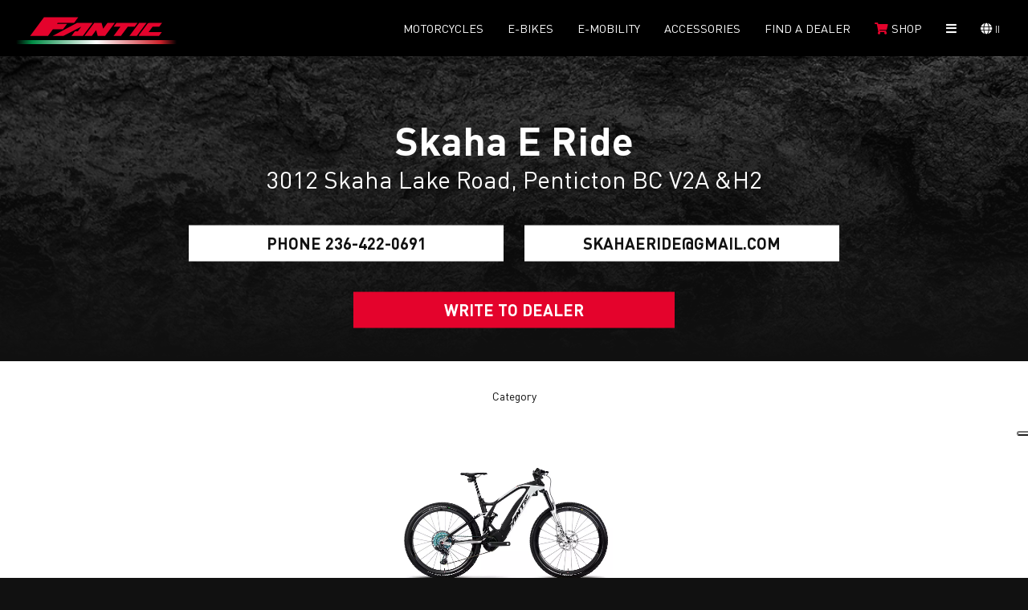

--- FILE ---
content_type: text/html; charset=utf-8
request_url: https://www.fantic.com/DettaglioDealer.cshtml?id=10331&country=255&lang=EN
body_size: 9043
content:

<!DOCTYPE html>
<html lang="it-it">
<head>
	<meta name="viewport" content="width=device-width, initial-scale=1">
	
			<title>Skaha E Ride - Fantic Motor</title>
			<meta name="description" content="Contattaci o vieni a scoprire tutte le nostre promozioni. Rivenditore Fantic Motor Skaha E Ride" />
			<meta name="keywords" content="Fantic, Fantic motor, Fanticmotor, Fantic Bikes, Caballero, Fantic Motor Caballero, Fantic Caballero, Caballero Fantic, Caballero Fantic Motor, Fantic Enduro, Fantic MX, Fantic Motocross, Fantic 125, Fantic 50, Fantic 250, Fantic 450, Fantic ebike, Fantic Motor ebike, Fantic Issimo, Issimo, Fantic ebikes, Fantic mtb, Fantic emtb, Fantic Integra, Fantic XF1, Fantic XF1 integra, XF1 Integra" />

			

<link rel="canonical" href="https://fantic.com/DettaglioDealer.cshtml?id=10331&amp;country=255&amp;lang=EN" />
<link rel="alternate" href="https://www.fantic.com/it-it/rivenditore/fantic-motor/skaha-e-ride_10331" hreflang="x-default">
        <link rel="alternate" href="https://www.fantic.com/ar-es/rivenditore/fantic-motor/skaha-e-ride_10331" hreflang="es">
        <link rel="alternate" href="https://www.fantic.com/at-de/rivenditore/fantic-motor/skaha-e-ride_10331" hreflang="de">
        <link rel="alternate" href="https://www.fantic.com/au-en/rivenditore/fantic-motor/skaha-e-ride_10331" hreflang="en">
        <link rel="alternate" href="https://www.fantic.com/be-fr/rivenditore/fantic-motor/skaha-e-ride_10331" hreflang="fr">
        <link rel="alternate" href="https://www.fantic.com/be-en/rivenditore/fantic-motor/skaha-e-ride_10331" hreflang="en">
        <link rel="alternate" href="https://www.fantic.com/br-fr/rivenditore/fantic-motor/skaha-e-ride_10331" hreflang="fr">
        <link rel="alternate" href="https://www.fantic.com/ca-fr/rivenditore/fantic-motor/skaha-e-ride_10331" hreflang="fr">
        <link rel="alternate" href="https://www.fantic.com/ca-en/rivenditore/fantic-motor/skaha-e-ride_10331" hreflang="en">
        <link rel="alternate" href="https://www.fantic.com/cl-it/rivenditore/fantic-motor/skaha-e-ride_10331" hreflang="it">
        <link rel="alternate" href="https://www.fantic.com/cy-en/rivenditore/fantic-motor/skaha-e-ride_10331" hreflang="en">
        <link rel="alternate" href="https://www.fantic.com/hr-en/rivenditore/fantic-motor/skaha-e-ride_10331" hreflang="en">
        <link rel="alternate" href="https://www.fantic.com/dk-en/rivenditore/fantic-motor/skaha-e-ride_10331" hreflang="en">
        <link rel="alternate" href="https://www.fantic.com/ec-es/rivenditore/fantic-motor/skaha-e-ride_10331" hreflang="es">
        <link rel="alternate" href="https://www.fantic.com/ee-en/rivenditore/fantic-motor/skaha-e-ride_10331" hreflang="en">
        <link rel="alternate" href="https://www.fantic.com/fi-en/rivenditore/fantic-motor/skaha-e-ride_10331" hreflang="en">
        <link rel="alternate" href="https://www.fantic.com/fr-fr/rivenditore/fantic-motor/skaha-e-ride_10331" hreflang="fr">
        <link rel="alternate" href="https://www.fantic.com/de-de/rivenditore/fantic-motor/skaha-e-ride_10331" hreflang="de">
        <link rel="alternate" href="https://www.fantic.com/jp-en/rivenditore/fantic-motor/skaha-e-ride_10331" hreflang="en">
        <link rel="alternate" href="https://www.fantic.com/gr-en/rivenditore/fantic-motor/skaha-e-ride_10331" hreflang="en">
        <link rel="alternate" href="https://www.fantic.com/gf-fr/rivenditore/fantic-motor/skaha-e-ride_10331" hreflang="fr">
        <link rel="alternate" href="https://www.fantic.com/hk-en/rivenditore/fantic-motor/skaha-e-ride_10331" hreflang="en">
        <link rel="alternate" href="https://www.fantic.com/is-en/rivenditore/fantic-motor/skaha-e-ride_10331" hreflang="en">
        <link rel="alternate" href="https://www.fantic.com/il-en/rivenditore/fantic-motor/skaha-e-ride_10331" hreflang="en">
        <link rel="alternate" href="https://www.fantic.com/lv-en/rivenditore/fantic-motor/skaha-e-ride_10331" hreflang="en">
        <link rel="alternate" href="https://www.fantic.com/lt-en/rivenditore/fantic-motor/skaha-e-ride_10331" hreflang="en">
        <link rel="alternate" href="https://www.fantic.com/lu-fr/rivenditore/fantic-motor/skaha-e-ride_10331" hreflang="fr">
        <link rel="alternate" href="https://www.fantic.com/mt-en/rivenditore/fantic-motor/skaha-e-ride_10331" hreflang="en">
        <link rel="alternate" href="https://www.fantic.com/yt-en/rivenditore/fantic-motor/skaha-e-ride_10331" hreflang="en">
        <link rel="alternate" href="https://www.fantic.com/no-en/rivenditore/fantic-motor/skaha-e-ride_10331" hreflang="en">
        <link rel="alternate" href="https://www.fantic.com/nl-en/rivenditore/fantic-motor/skaha-e-ride_10331" hreflang="en">
        <link rel="alternate" href="https://www.fantic.com/pf-fr/rivenditore/fantic-motor/skaha-e-ride_10331" hreflang="fr">
        <link rel="alternate" href="https://www.fantic.com/pl-en/rivenditore/fantic-motor/skaha-e-ride_10331" hreflang="en">
        <link rel="alternate" href="https://www.fantic.com/gb-en/rivenditore/fantic-motor/skaha-e-ride_10331" hreflang="en">
        <link rel="alternate" href="https://www.fantic.com/cz-en/rivenditore/fantic-motor/skaha-e-ride_10331" hreflang="en">
        <link rel="alternate" href="https://www.fantic.com/ro-en/rivenditore/fantic-motor/skaha-e-ride_10331" hreflang="en">
        <link rel="alternate" href="https://www.fantic.com/sk-en/rivenditore/fantic-motor/skaha-e-ride_10331" hreflang="en">
        <link rel="alternate" href="https://www.fantic.com/si-en/rivenditore/fantic-motor/skaha-e-ride_10331" hreflang="en">
        <link rel="alternate" href="https://www.fantic.com/es-es/rivenditore/fantic-motor/skaha-e-ride_10331" hreflang="es">
        <link rel="alternate" href="https://www.fantic.com/us-en/rivenditore/fantic-motor/skaha-e-ride_10331" hreflang="en">
        <link rel="alternate" href="https://www.fantic.com/se-en/rivenditore/fantic-motor/skaha-e-ride_10331" hreflang="en">
        <link rel="alternate" href="https://www.fantic.com/ch-de/rivenditore/fantic-motor/skaha-e-ride_10331" hreflang="de">
        <link rel="alternate" href="https://www.fantic.com/ch-it/rivenditore/fantic-motor/skaha-e-ride_10331" hreflang="it">
        <link rel="alternate" href="https://www.fantic.com/ch-fr/rivenditore/fantic-motor/skaha-e-ride_10331" hreflang="fr">
        <link rel="alternate" href="https://www.fantic.com/hu-en/rivenditore/fantic-motor/skaha-e-ride_10331" hreflang="en">
        <link rel="alternate" href="https://www.fantic.com/ii-en/rivenditore/fantic-motor/skaha-e-ride_10331" hreflang="en">
    <meta name="robots" content="index, follow" />

		
	<!-- Opengraph FB -->
	<meta property="og:type" content="article">
	<meta property="og:title" content="Fantic Motor: Moto e Ebikes Made in Italy">
	<meta property="og:description" content="Fantic Motor, inizia qui la tua nuova strada. Vasta gamma di Moto: Motard, Caballero, Motocross, Enduro e EBikes: Issimo e MTB">
	<meta property="og:url" content="https://www.fantic.com/">
	<meta property="og:site_name" content="Fantic Motor">
	<meta property="article:author" content="https://www.facebook.com/FanticMotorOfficial">
	<meta property="og:image" content="https://www.fantic.com//Content/img/logo_fantic.jpg?v=1.0">
	<!-- Fine Opengraph FB -->
<link href="/Content/css/globalcss-desktop-bundle?v=mGlBoGulIH6a0nM7F5OXk6MtT2VykPgQ690ncInOXxQ1" rel="stylesheet"/>
	
		<link href="https://www.fantic.com//Content/css/Map.css?v=1.0" rel="stylesheet" />
		<link href="https://www.fantic.com//Content/css/Slider2.css?v=1.0" rel="stylesheet" />
		<link href="https://www.fantic.com//Content/css/Form.css?v=1.0" rel="stylesheet" />
	
	
	<link rel="apple-touch-icon" sizes="57x57" href="/Content/img/favicon/apple-icon-57x57.png?v=1.0">
<link rel="apple-touch-icon" sizes="60x60" href="/Content/img/favicon/apple-icon-60x60.png?v=1.0">
<link rel="apple-touch-icon" sizes="72x72" href="/Content/img/favicon/apple-icon-72x72.png?v=1.0">
<link rel="apple-touch-icon" sizes="76x76" href="/Content/img/favicon/apple-icon-76x76.png?v=1.0">
<link rel="apple-touch-icon" sizes="114x114" href="/Content/img/favicon/apple-icon-114x114.png?v=1.0">
<link rel="apple-touch-icon" sizes="120x120" href="/Content/img/favicon/apple-icon-120x120.png?v=1.0">
<link rel="apple-touch-icon" sizes="144x144" href="/Content/img/favicon/apple-icon-144x144.png?v=1.0">
<link rel="apple-touch-icon" sizes="152x152" href="/Content/img/favicon/apple-icon-152x152.png?v=1.0">
<link rel="apple-touch-icon" sizes="180x180" href="/Content/img/favicon/apple-icon-180x180.png?v=1.0">
<link rel="icon" type="image/png" sizes="192x192" href="/Content/img/favicon/android-icon-192x192.png?v=1.0">
<link rel="icon" type="image/png" sizes="32x32" href="/Content/img/favicon/favicon-32x32.png?v=1.0">
<link rel="icon" type="image/png" sizes="96x96" href="/Content/img/favicon/favicon-96x96.png?v=1.0">
<link rel="icon" type="image/png" sizes="16x16" href="/Content/img/favicon/favicon-16x16.png?v=1.0">
<link rel="manifest" href="/Content/img/favicon/manifest.json">
<meta name="msapplication-TileColor" content="#ffffff">
<meta name="msapplication-TileImage" content="/Content/img/favicon/ms-icon-144x144.png?v=1.0">
<meta name="theme-color" content="#ffffff">
	<!-- Fine Opengraph FB -->
	<link href="https://fonts.googleapis.com/icon?family=Material+Icons"
		  rel="stylesheet">
</head>
<body>
	<!-- Google Tag Manager (noscript) -->
	<noscript><iframe src="https://www.googletagmanager.com/ns.html?id=GTM-WXPSXKN" height="0" width="0" style="display:none;visibility:hidden"></iframe></noscript>
	<!-- End Google Tag Manager (noscript) -->
	<div itemprop="name" content="Fantic Motor: Moto e Ebikes Made in Italy"></div>
	<div itemprop="description" content="Fantic Motor, inizia qui la tua nuova strada. Vasta gamma di Moto: Motard, Caballero, Motocross, Enduro e EBikes: Issimo e MTB"></div>
	<div itemprop="image" content="https://www.fantic.com//Content/img/logo.png?v=1.0"></div>
	
	

<div class="head fontSzVar_4 bold" itemscope itemtype="http://schema.org/WPHeader">
                <input type="checkbox" class="d_none" id="mobile_menu_trigger" />
            <div class="mobile_menu">
                <a href="https://www.fantic.com/ii-en/index" class="mobile_logo" title="Index Fantic">
                    <img src="/Content/img/logo.svg?v=1.0" alt="logo Fantic" width="186" height="50" />
                </a>
                <label for="mobile_menu_trigger" class="open-menu closed" title="open menù">
                    <i class="fas fa-bars"></i>
                </label>
            </div>
            <div class="content menu_head">
                <div class="menu main_voices bold d_flx j_start no_mobile">
                    
                    
                    <a class="logo fontSzVar_8 " href="https://www.fantic.com/ii-en/index" itemprop="url" title="index Fantic"></a>
                    
                </div>
                <div class="menu main_voices bold d_flx j_end">
                    
                    
                        <a href="javascript:void(0);" class="open-xor link" itemprop="url" title="Moto">
                            Motorcycles
                        </a>
                                            <a href="https://fanticbikes.com/" class="link" itemprop="url" title="eBikes" target="_blank">
                            E-Bikes
                        </a>
                                            <a href="https://www.fantic.com/ii-en/urban-e-mobility" class="link " itemprop="url" title="E-mobility">
                            E-mobility
                        </a>
                                            <a href="javascript:void(0);" class="open-xor link " itemprop="url" title="Accessori">
                            Accessories
                        </a>
                    <a href="https://www.fantic.com/ii-en/dealer-locator" class="link " itemprop="url" title="Cerca un rivenditore">Find a dealer</a>
                    
                    
                    <a href="https://shop.fantic.com" rel="noreferrer" target="_blank" title="Shop online" class="link" itemprop="url">
                        <i class="fas fa-shopping-cart fontClr_Brand"></i>&nbsp;<span class="shop_span">Shop</span>
                    </a>
                    
                    
                    <a href="https://www.fantic.com/ii-en/fantic-racing" class="flx_itm link mobile_voice" itemprop="url" title="Fantic Racing">Fantic Racing</a>
                    
                        <a href="https://www.fantic.com/ii-en/promozioni" class="flx_itm link mobile_voice" itemprop="url" title="Promotions">Promotions</a>

                        <a href="https://www.fantic.com/ii-en/news" class="flx_itm link mobile_voice" itemprop="url" title="News">NEWS</a>
                    <a href="javascript:void(0);" class="open-xor link open-main_menu no_mobile"><i class="fas fa-bars"></i></a>
                    
                    
                    <a href="javascript:void(0);" class="open-xor link open-lang"><i class="fas fa-globe" title="apertura languages"></i>&nbsp;<span>II</span></a>
                    
                </div>
            </div>
                <div class="xor-menu xor-menu-moto motomenu uppercase">
                    <a href="javascript:void(0);" class="close-menu" itemprop="url" title="Moto"><i class="fas fa-times"></i></a>
                    <div class="content">
                            <a href="https://www.fantic.com/ii-en/moto/caballero/24" itemprop="url" title="Lista Moto" style="background-image: url(https://www.fantic.com//Content/img/Categorie_Head/caballero.jpg); background-image: url(https://www.fantic.com//Content/img/Categorie_Head/caballero.webp);">
                                <span class="fontSzVar_1">caballero</span>
                            </a>
                            <a href="https://www.fantic.com/ii-en/moto/street/150" itemprop="url" title="Lista Moto" style="background-image: url(https://www.fantic.com//Content/img/Categorie_Head/street.jpg); background-image: url(https://www.fantic.com//Content/img/Categorie_Head/street.webp);">
                                <span class="fontSzVar_1">street</span>
                            </a>
                            <a href="https://www.fantic.com/ii-en/moto/enduro/26" itemprop="url" title="Lista Moto" style="background-image: url(https://www.fantic.com//Content/img/Categorie_Head/enduro.jpg); background-image: url(https://www.fantic.com//Content/img/Categorie_Head/enduro.webp);">
                                <span class="fontSzVar_1">enduro</span>
                            </a>
                            <a href="https://www.fantic.com/ii-en/moto/motard/37" itemprop="url" title="Lista Moto" style="background-image: url(https://www.fantic.com//Content/img/Categorie_Head/motard.jpg); background-image: url(https://www.fantic.com//Content/img/Categorie_Head/motard.webp);">
                                <span class="fontSzVar_1">motard</span>
                            </a>
                            <a href="https://www.fantic.com/ii-en/moto/motocross/34" itemprop="url" title="Lista Moto" style="background-image: url(https://www.fantic.com//Content/img/Categorie_Head/motocross.jpg); background-image: url(https://www.fantic.com//Content/img/Categorie_Head/motocross.webp);">
                                <span class="fontSzVar_1">motocross</span>
                            </a>
                            <a href="https://www.fantic.com/ii-en/moto/rally/134" itemprop="url" title="Lista Moto" style="background-image: url(https://www.fantic.com//Content/img/Categorie_Head/rally.jpg); background-image: url(https://www.fantic.com//Content/img/Categorie_Head/rally.webp);">
                                <span class="fontSzVar_1">rally</span>
                            </a>
                    </div>
                </div>
                <div class="xor-menu xor-menu-ebikes ebikesmenu uppercase" title="eBikes">
                    <a href="javascript:void(0);" class="close-menu" itemprop="url" title="EBikes"><i class="fas fa-times"></i></a>
                    <div class="content" data-row="4">
                            <a href="https://www.fantic.com/ii-en/ebike/e-mtb-xc-dc/145" itemprop="url" title="lista ebikes" style="background-image: url(https://www.fantic.com//Content/img/Categorie_Head/e-mtb-xc-dc.jpg); background-image: url(https://www.fantic.com//Content/img/Categorie_Head/e-mtb-xc-dc.webp);">
                                <span class="fontSzVar_1">e-mtb xc/dc</span>
                            </a>
                            <a href="https://www.fantic.com/ii-en/ebike/e-mtb-trail/77" itemprop="url" title="lista ebikes" style="background-image: url(https://www.fantic.com//Content/img/Categorie_Head/e-mtb-trail.jpg); background-image: url(https://www.fantic.com//Content/img/Categorie_Head/e-mtb-trail.webp);">
                                <span class="fontSzVar_1">e-mtb trail</span>
                            </a>
                            <a href="https://www.fantic.com/ii-en/ebike/e-mtb-all-mountain/82" itemprop="url" title="lista ebikes" style="background-image: url(https://www.fantic.com//Content/img/Categorie_Head/e-mtb-all-mountain.jpg); background-image: url(https://www.fantic.com//Content/img/Categorie_Head/e-mtb-all-mountain.webp);">
                                <span class="fontSzVar_1">e-mtb all mountain</span>
                            </a>
                            <a href="https://www.fantic.com/ii-en/ebike/e-mtb-enduro/87" itemprop="url" title="lista ebikes" style="background-image: url(https://www.fantic.com//Content/img/Categorie_Head/e-mtb-enduro.jpg); background-image: url(https://www.fantic.com//Content/img/Categorie_Head/e-mtb-enduro.webp);">
                                <span class="fontSzVar_1">e-mtb enduro</span>
                            </a>
                            <a href="https://www.fantic.com/ii-en/ebike/e-mtb-downhill/92" itemprop="url" title="lista ebikes" style="background-image: url(https://www.fantic.com//Content/img/Categorie_Head/e-mtb-downhill.jpg); background-image: url(https://www.fantic.com//Content/img/Categorie_Head/e-mtb-downhill.webp);">
                                <span class="fontSzVar_1">e-mtb downhill</span>
                            </a>
                            <a href="https://www.fantic.com/ii-en/ebike/e-mtb-hard-tail/72" itemprop="url" title="lista ebikes" style="background-image: url(https://www.fantic.com//Content/img/Categorie_Head/e-mtb-hard-tail.jpg); background-image: url(https://www.fantic.com//Content/img/Categorie_Head/e-mtb-hard-tail.webp);">
                                <span class="fontSzVar_1">e-mtb hard tail</span>
                            </a>
                            <a href="https://www.fantic.com/ii-en/ebike/trekking/29" itemprop="url" title="lista ebikes" style="background-image: url(https://www.fantic.com//Content/img/Categorie_Head/trekking.jpg); background-image: url(https://www.fantic.com//Content/img/Categorie_Head/trekking.webp);">
                                <span class="fontSzVar_1">trekking</span>
                            </a>
                            <a href="https://www.fantic.com/ii-en/ebike/technology/117" itemprop="url" title="lista ebikes" style="background-image: url(https://www.fantic.com//Content/img/Categorie_Head/technology.jpg); background-image: url(https://www.fantic.com//Content/img/Categorie_Head/technology.webp);">
                                <span class="fontSzVar_1">technology</span>
                            </a>
                    </div>
                </div>
                <div class="xor-menu xor-menu-accessori motomenu uppercase">
                    <a href="javascript:void(0);" class="close-menu" itemprop="url" title="Moto"><i class="fas fa-times"></i></a>
                    <div class="content">
                        <a href="https://www.fantic.com/ii-en/accessori?tipoveicolo=moto" itemprop="url" title="Lista Accessori" style="background-image: url(https://www.fantic.com//Content/img/Categorie_Head/CABALLERO.jpg); background-image: url(https://www.fantic.com//Content/img/Categorie_Head/CABALLERO.webp);">
                            <span class="fontSzVar_1">Motorcycles</span>
                        </a>

                        <a href="https://www.fantic.com/ii-en/accessori?tipoveicolo=e-bike" itemprop="url" title="Lista Accessori" style="background-image: url(https://www.fantic.com//Content/img/Categorie_Head/e-mtb-all-mountain.jpg); background-image: url(https://www.fantic.com//Content/img/Categorie_Head/e-mtb-all-mountain.webp);">
                            <span class="fontSzVar_1">E-Bikes</span>
                        </a>

                        <a href="https://www.fantic.com/ii-en/accessori?tipoveicolo=e-mobility" itemprop="url" title="Lista Accessori" style="background-image: url(https://www.fantic.com//Content/img/Categorie_Head/Monopattino-elettrico.jpg); background-image: url(https://www.fantic.com//Content/img/Categorie_Head/Monopattino-elettrico.webp);">
                            <span class="fontSzVar_1">E-Mobility</span>
                        </a>
                    </div>
                </div>
            <div class="xor-menu xor-menu-main_menu main_menu uppercase fontSzVar_3 no_mobile">
                <a href="javascript:void(0);" class="close-menu" itemprop="url" title="Main Menu"><i class="fas fa-times"></i></a>
                
                
                <div class="voices_container d_flx contained">
                    
                    <a href="https://www.fantic.com/ii-en/index" class="flx_itm link desktop_dNone" itemprop="url" title="Home page">HOME</a>
                    
                    <a href="https://www.fantic.com/ii-en/fantic-racing" class="flx_itm link" itemprop="url" title="Fantic Racing">Fantic Racing</a>
                    
                        <a href="https://www.fantic.com/ii-en/promozioni" class="flx_itm link" itemprop="url" title="Promotions">Promotions</a>

                        <a href="https://www.fantic.com/ii-en/news" class="flx_itm link" itemprop="url" title="News">NEWS</a>
                </div>
                
                
                            <div class="promo_showcase_container no_mobile">
                    <a class="promo_item" href="https://www.fantic.com/ii-en/content-News/la-tua-nuova-fantic-sceglila-oggi-la-inizi-a-pagare-nel-2026-_ilup2">

                        <div class="image">
                                    <picture>
                                        <source srcset="https://www.fantic.com//Uploads/NewsPromo/10d3f9db515f4168a63af883541a379a.webp?w=800&amp;h=534" type="image/webp" class="lazyload" width="800" height="534">
                                        <source srcset="https://www.fantic.com//Uploads/NewsPromo/10d3f9db515f4168a63af883541a379a.png?w=800&amp;h=534" type="image/jpeg" class="lazyload" width="800" height="534">
                                        <img src="https://www.fantic.com//Uploads/NewsPromo/10d3f9db515f4168a63af883541a379a.png?w=800&amp;h=534&bkg=111" class="lazyload" alt="" width="800" height="534">
                                    </picture>

                        </div>

                        <p class="copy">
                            <span>La tua nuova Fantic? Sceglila oggi, la inizi a pagare nel 2026!</span>
                            <span></span>
                        </p>
                    </a>
                    <a class="promo_item" href="https://www.fantic.com/ii-en/content-News/fantic-unveils-the-new-mx-my26-range_p27q1">

                        <div class="image">
                                    <picture>
                                        <source srcset="https://www.fantic.com//Uploads/NewsPromo/9d50d25da9954643a629b61638a507d6.webp?w=800&amp;h=534" type="image/webp" class="lazyload" width="800" height="534">
                                        <source srcset="https://www.fantic.com//Uploads/NewsPromo/9d50d25da9954643a629b61638a507d6.jpg?w=800&amp;h=534" type="image/jpeg" class="lazyload" width="800" height="534">
                                        <img src="https://www.fantic.com//Uploads/NewsPromo/9d50d25da9954643a629b61638a507d6.jpg?w=800&amp;h=534&bkg=111" class="lazyload" alt="" width="800" height="534">
                                    </picture>

                        </div>

                        <p class="copy">
                            <span>Fantic unveils the new MX MY26 range</span>
                            <span>31-07-25</span>
                        </p>
                    </a>
            </div>

                
            </div>
            <div class="xor-menu langmenu ">
                <a href="javascript:void(0);" class="close-menu" title="chiusura menù languages"><i class="fas fa-times"></i></a>
                <div class="content">
                            <b>International</b>
                            <div class="item item-country">
                                    <a href="https://www.fantic.com/ii-en/DettaglioDealer.cshtml?country=255&amp;sl=II&amp;lang=EN" class="link active" data-country="II" title="descrizione"><span>International</span></a>
                            </div>
                            <b>Europa</b>
                            <div class="item item-country">
                                    <a href="https://www.fantic.com/at-de/DettaglioDealer.cshtml?country=14&amp;sl=AT&amp;lang=DE" class="link " data-country="AT" title="descrizione"><span>Austria</span></a>
                                    <a href="https://www.fantic.com/be-en/DettaglioDealer.cshtml?country=251&amp;sl=BE&amp;lang=EN" class="link " data-country="BE" title="descrizione"><span>Belgium (EN)</span></a>
                                    <a href="https://www.fantic.com/be-fr/DettaglioDealer.cshtml?country=20&amp;sl=BE&amp;lang=FR" class="link " data-country="BE" title="descrizione"><span>Belgium (FR)</span></a>
                                    <a href="https://www.fantic.com/hr-en/DettaglioDealer.cshtml?country=50&amp;sl=HR&amp;lang=EN" class="link " data-country="HR" title="descrizione"><span>Croatia</span></a>
                                    <a href="https://www.fantic.com/cy-en/DettaglioDealer.cshtml?country=42&amp;sl=CY&amp;lang=EN" class="link " data-country="CY" title="descrizione"><span>Cyprus</span></a>
                                    <a href="https://www.fantic.com/cz-en/DettaglioDealer.cshtml?country=181&amp;sl=CZ&amp;lang=EN" class="link " data-country="CZ" title="descrizione"><span>Czech Rep.</span></a>
                                    <a href="https://www.fantic.com/dk-en/DettaglioDealer.cshtml?country=53&amp;sl=DK&amp;lang=EN" class="link " data-country="DK" title="descrizione"><span>Denmark</span></a>
                                    <a href="https://www.fantic.com/ee-en/DettaglioDealer.cshtml?country=60&amp;sl=EE&amp;lang=EN" class="link " data-country="EE" title="descrizione"><span>Estonia</span></a>
                                    <a href="https://www.fantic.com/fi-en/DettaglioDealer.cshtml?country=64&amp;sl=FI&amp;lang=EN" class="link " data-country="FI" title="descrizione"><span>Finland</span></a>
                                    <a href="https://www.fantic.com/fr-fr/DettaglioDealer.cshtml?country=65&amp;sl=FR&amp;lang=FR" class="link " data-country="FR" title="descrizione"><span>France</span></a>
                                    <a href="https://www.fantic.com/de-de/DettaglioDealer.cshtml?country=70&amp;sl=DE&amp;lang=DE" class="link " data-country="DE" title="descrizione"><span>Germany</span></a>
                                    <a href="https://www.fantic.com/gr-en/DettaglioDealer.cshtml?country=77&amp;sl=GR&amp;lang=EN" class="link " data-country="GR" title="descrizione"><span>Greece</span></a>
                                    <a href="https://www.fantic.com/hu-en/DettaglioDealer.cshtml?country=240&amp;sl=HU&amp;lang=EN" class="link " data-country="HU" title="descrizione"><span>Hungary</span></a>
                                    <a href="https://www.fantic.com/is-en/DettaglioDealer.cshtml?country=97&amp;sl=IS&amp;lang=EN" class="link " data-country="IS" title="descrizione"><span>Iceland</span></a>
                                    <a href="https://www.fantic.com/it-it/DettaglioDealer.cshtml?country=118&amp;sl=IT&amp;lang=IT" class="link " data-country="IT" title="descrizione"><span>Italy</span></a>
                                    <a href="https://www.fantic.com/lv-en/DettaglioDealer.cshtml?country=127&amp;sl=LV&amp;lang=EN" class="link " data-country="LV" title="descrizione"><span>Latvia</span></a>
                                    <a href="https://www.fantic.com/lt-en/DettaglioDealer.cshtml?country=132&amp;sl=LT&amp;lang=EN" class="link " data-country="LT" title="descrizione"><span>Lithuania</span></a>
                                    <a href="https://www.fantic.com/lu-fr/DettaglioDealer.cshtml?country=133&amp;sl=LU&amp;lang=FR" class="link " data-country="LU" title="descrizione"><span>Luxembourg</span></a>
                                    <a href="https://www.fantic.com/mt-en/DettaglioDealer.cshtml?country=141&amp;sl=MT&amp;lang=EN" class="link " data-country="MT" title="descrizione"><span>Malta</span></a>
                                    <a href="https://www.fantic.com/nl-en/DettaglioDealer.cshtml?country=165&amp;sl=NL&amp;lang=EN" class="link " data-country="NL" title="descrizione"><span>Netherlands</span></a>
                                    <a href="https://www.fantic.com/no-en/DettaglioDealer.cshtml?country=161&amp;sl=NO&amp;lang=EN" class="link " data-country="NO" title="descrizione"><span>Norway</span></a>
                                    <a href="https://www.fantic.com/pl-en/DettaglioDealer.cshtml?country=174&amp;sl=PL&amp;lang=EN" class="link " data-country="PL" title="descrizione"><span>Poland</span></a>
                                    <a href="https://www.fantic.com/pt-en/DettaglioDealer.cshtml?country=262&amp;sl=PT&amp;lang=EN" class="link " data-country="PT" title="descrizione"><span>Portugal</span></a>
                                    <a href="https://www.fantic.com/ro-en/DettaglioDealer.cshtml?country=186&amp;sl=RO&amp;lang=EN" class="link " data-country="RO" title="descrizione"><span>Romania</span></a>
                                    <a href="https://www.fantic.com/sk-en/DettaglioDealer.cshtml?country=208&amp;sl=SK&amp;lang=EN" class="link " data-country="SK" title="descrizione"><span>Slovakia</span></a>
                                    <a href="https://www.fantic.com/si-en/DettaglioDealer.cshtml?country=209&amp;sl=SI&amp;lang=EN" class="link " data-country="SI" title="descrizione"><span>Slovenia</span></a>
                                    <a href="https://www.fantic.com/es-es/DettaglioDealer.cshtml?country=211&amp;sl=ES&amp;lang=ES" class="link " data-country="ES" title="descrizione"><span>Spain</span></a>
                                    <a href="https://www.fantic.com/se-en/DettaglioDealer.cshtml?country=219&amp;sl=SE&amp;lang=EN" class="link " data-country="SE" title="descrizione"><span>Sweden</span></a>
                                    <a href="https://www.fantic.com/ch-de/DettaglioDealer.cshtml?country=254&amp;sl=CH&amp;lang=DE" class="link " data-country="CH" title="descrizione"><span>Switzerland (DE)</span></a>
                                    <a href="https://www.fantic.com/ch-fr/DettaglioDealer.cshtml?country=253&amp;sl=CH&amp;lang=FR" class="link " data-country="CH" title="descrizione"><span>Switzerland (FR)</span></a>
                                    <a href="https://www.fantic.com/ch-it/DettaglioDealer.cshtml?country=220&amp;sl=CH&amp;lang=IT" class="link " data-country="CH" title="descrizione"><span>Switzerland (IT)</span></a>
                                    <a href="https://www.fantic.com/gb-en/DettaglioDealer.cshtml?country=179&amp;sl=GB&amp;lang=EN" class="link " data-country="GB" title="descrizione"><span>United Kingdom</span></a>
                            </div>
                            <b>Asia</b>
                            <div class="item item-country">
                                    <a href="https://www.fantic.com/ae-en/DettaglioDealer.cshtml?country=258&amp;sl=AE&amp;lang=EN" class="link " data-country="AE" title="descrizione"><span>Dubai</span></a>
                                    <a href="https://www.fantic.com/il-en/DettaglioDealer.cshtml?country=117&amp;sl=IL&amp;lang=EN" class="link " data-country="IL" title="descrizione"><span>Israel</span></a>
                                    <a href="https://www.fantic.com/jp-en/DettaglioDealer.cshtml?country=73&amp;sl=JP&amp;lang=EN" class="link " data-country="JP" title="descrizione"><span>Japan</span></a>
                                    <a href="https://www.fantic.com/my-en/DettaglioDealer.cshtml?country=259&amp;sl=MY&amp;lang=EN" class="link " data-country="MY" title="descrizione"><span>Malaysia</span></a>
                                    <a href="https://www.fantic.com/sg-en/DettaglioDealer.cshtml?country=260&amp;sl=SG&amp;lang=EN" class="link " data-country="SG" title="descrizione"><span>Singapore</span></a>
                                    <a href="https://www.fantic.com/tw-en/DettaglioDealer.cshtml?country=261&amp;sl=TW&amp;lang=EN" class="link " data-country="TW" title="descrizione"><span>Taiwan</span></a>
                                    <a href="https://www.fantic.com/tr-en/DettaglioDealer.cshtml?country=263&amp;sl=TR&amp;lang=EN" class="link " data-country="TR" title="descrizione"><span>Turkey</span></a>
                            </div>
                            <b>Nord America</b>
                            <div class="item item-country">
                                    <a href="https://www.fantic.com/ca-en/DettaglioDealer.cshtml?country=252&amp;sl=CA&amp;lang=EN" class="link " data-country="CA" title="descrizione"><span>Canada (EN)</span></a>
                                    <a href="https://www.fantic.com/ca-fr/DettaglioDealer.cshtml?country=37&amp;sl=CA&amp;lang=FR" class="link " data-country="CA" title="descrizione"><span>Canada (FR)</span></a>
                                    <a href="https://www.fantic.com/mx-es/DettaglioDealer.cshtml?country=264&amp;sl=MX&amp;lang=ES" class="link " data-country="MX" title="descrizione"><span>Mexico</span></a>
                                    <a href="https://www.fantic.com/us-en/DettaglioDealer.cshtml?country=213&amp;sl=US&amp;lang=EN" class="link " data-country="US" title="descrizione"><span>USA</span></a>
                            </div>
                            <b>Sud America</b>
                            <div class="item item-country">
                                    <a href="https://www.fantic.com/ar-es/DettaglioDealer.cshtml?country=10&amp;sl=AR&amp;lang=ES" class="link " data-country="AR" title="descrizione"><span>Argentina</span></a>
                                    <a href="https://www.fantic.com/br-en/DettaglioDealer.cshtml?country=30&amp;sl=BR&amp;lang=EN" class="link " data-country="BR" title="descrizione"><span>Brazil</span></a>
                                    <a href="https://www.fantic.com/cl-es/DettaglioDealer.cshtml?country=40&amp;sl=CL&amp;lang=ES" class="link " data-country="CL" title="descrizione"><span>Chile</span></a>
                                    <a href="https://www.fantic.com/ec-es/DettaglioDealer.cshtml?country=55&amp;sl=EC&amp;lang=ES" class="link " data-country="EC" title="descrizione"><span>Equador</span></a>
                            </div>
                            <b>Africa</b>
                            <div class="item item-country">
                                    <a href="https://www.fantic.com/ma-fr/DettaglioDealer.cshtml?country=256&amp;sl=MA&amp;lang=FR" class="link " data-country="MA" title="descrizione"><span>Morocco</span></a>
                                    <a href="https://www.fantic.com/za-en/DettaglioDealer.cshtml?country=257&amp;sl=ZA&amp;lang=EN" class="link " data-country="ZA" title="descrizione"><span>South Africa</span></a>
                            </div>
                            <b>Oceania</b>
                            <div class="item item-country">
                                    <a href="https://www.fantic.com/au-en/DettaglioDealer.cshtml?country=13&amp;sl=AU&amp;lang=EN" class="link " data-country="AU" title="descrizione"><span>Australia</span></a>
                                    <a href="https://www.fantic.com/pf-fr/DettaglioDealer.cshtml?country=173&amp;sl=PF&amp;lang=FR" class="link " data-country="PF" title="descrizione"><span>French Polynesia</span></a>
                            </div>

                </div>
            </div>

</div>
			<input type="hidden" id="countryHidden" value="International" />


		<input type="hidden" id="jsonRivenditori" value="[[&quot;Skaha E Ride&quot;,&quot;3012 Skaha Lake Road&quot;,&quot;V2A &amp;H2&quot;,&quot;Penticton&quot;,&quot;BC&quot;,&quot;236-422-0691&quot;,&quot;skahaeride@gmail.com&quot;,&quot;49.46186634129593&quot;,&quot; -119.58701145221298&quot;,&quot;0&quot;,&quot;0&quot;,&quot;10331&quot;,&quot;skaha-e-ride_10331&quot;]]" />
		<input type="hidden" id="lang" value="EN" />
		<div class="slider2">
			<!---->
			<div class="slide slide-image-01">
				<div class="caption tac d_flx" id="dealer_dett">
					<div class="flx_itm w1">
						<b class="fontSzVar_1">Skaha E Ride</b>
						<br />
						<span class="fontSzVar_4">3012 Skaha Lake Road, Penticton BC V2A &amp;H2</span>
					</div>
					<br />
					
					<br />
					<br />
					<div class="dealerContact_btns flx_itm w1 d_flx j_center">
							<a href="tel:236-422-0691" class="button white_btn flx_itm w3" title="236-422-0691">Phone 236-422-0691</a>
													<a href="mailto:skahaeride@gmail.com" class="button white_btn flx_itm w3" title="skahaeride@gmail.com">skahaeride@gmail.com</a>
					</div>
					<br />
					<br />
					<a href="javascript:void(0);" id="btnAnchorScriviciDealer" class="item button red_btn dealer flx_itm w3" title="scrivi al rivenditore">Write to dealer</a>
				</div>
			</div>
			<!---->
		</div>
		<div class="ricerca">
			<div class="title">
				Category
			</div>

			<div class="modelli">
				<div class="Carousel-04 Carousel-NoNav Carousel-NavCustom owl-carousel owl-theme fontSzVar_4 uppercase">
																					<div class="item">
							<div class="image">
								<picture>
									<source width="1079" height="1080" srcset="https://www.fantic.com//Content/img/Categorie_Foto/Ebikes.webp?v=1.0" type="image/webp">
									<img width="1079" height="1080" src="https://www.fantic.com//Content/img/Categorie_Foto/Ebikes.jpg?v=1.0" alt="eBikes">
								</picture>
							</div>
							<b>E-Bikes</b>
						</div>
														</div>
			</div>
		</div>
		<br />
		<!--<div class="slider2 dealer_locator">-->
		<!---->
		<!--<div class="slide slide-image-01">
			<div class="caption d_flx j_between">
				<a href="javascript:void(0);" id="getGeoLocation" class="flx_itm w2 button white_btn" title="attiva la geolocalizzazione">Attiva la Geolocalizzazione</a>
				<form name="formDirections" class="flx_itm w2">
					<input type="text" id="textRicerca" placeholder="Oppure inserisci un indirizzo o una località" class="button whitebrdr_btn" style="width:100%; box-sizing:border-box;" />
					<input type="hidden" id="to" value="3012 Skaha Lake Road Penticton BC" />
				</form>
			</div>
		</div>-->
		<!---->
		<!--</div>-->

<div class="formcontattaci" id="AnchorScriviciServizi">
    <div class="content">
        <b>
            Write us
        </b>
        <form action="Mail/send_dealer.cshtml" method="post">
            <div class="form">
                <div class="item">
                    <input type="text" name="nome" placeholder="First name*" maxlength="100" />
                    <input type="text" name="cognome" placeholder="Last name*" maxlength="100" />
                    <input type="text" name="email" placeholder="Email*" maxlength="100" />
                    <input type="text" name="telefono" placeholder="Phone*" maxlength="50" />
                </div>
                <div class="item">
                    <textarea name="messaggio" placeholder="Message" maxlength="8000"></textarea>
                </div>
                
                <div class="item d_flx j_center fontSzVar_2">
                    <label class="flx_itm">
                        <input type="checkbox" name="privacy" />
                        <a href=https://www.fantic.com//Content/pdf/Fantic_Privacy_policy_standard-EN.pdf target="_blank" title="Privacy">
                            I have read and accepted the terms of Privacy
                        </a>
                    </label>
                </div>
                <input type="hidden" name="dealer" value="Skaha E Ride" />
                <input type="hidden" name="dealerId" value="10331" />
                <input type="hidden" name="tipo" value="Rivenditore" />
                <input type="hidden" class="form-name" value="Rivenditore" />
                <input type="text" name="surname" class="surname" />
                <div class="item">
                    <input type="submit" class="button" value="Send" />
                </div>
                <div class="form-result"></div>
            </div>
        </form>
    </div>
</div>



	<a id="up_btn" href="#headtarget" class="button red_btn" title="arrow upward">
		<span class="material-icons">
			arrow_upward
		</span>
	</a>

	        <div class="newsletter" style="background-image:url('/Content/img/Newsletter_Bkg.png'); background-image:url('/Content/img/Newsletter_Bkg.webp');">
            <span class="fontSzVar_2 uppercase">Fantic Newsletter</span>
            <span class="fontSzVar_7">Get special offers, product news and event info straight to your inbox!</span>
            

<form action="Mail/send_newsletter.cshtml" method="post">
    <div>
        <input type="email" name="Email" placeholder="Email*" maxlength="100" />
        <div class="privacy">
            <label><input type="checkbox" name="privacy" /> <span><a href=https://www.fantic.com//Content/pdf/Fantic_Privacy_policy_standard-EN.pdf target="_blank" title="ho letto e accettato i termini della privacy">I have read and accepted the terms of Privacy</a></span></label>
        </div>
    </div>
    <div>
        <input type="submit" class="button" value="Join" />
        <input type="text" name="surname" class="surname" />
        <input type="hidden" class="form-name" value="Newsletter" />
        <div class="form-result"></div>
    </div>
</form>

        </div>
        <div class="italy_grad" style="height: 1px;"></div>
        <div class="footer" id="footer" itemscope itemtype="http://schema.org/WPFooter">
            <div class="items">
                <div class="item">
                    <b class="fontSzVar_4">Company</b>
                    
                    <a class="fontSzVar_6" href="https://www.fantic.com/ii-en/media" itemprop="url" title="Media">Media</a>
                    
                    <a class="fontSzVar_6" href="https://www.fantic.com/ii-en/contatti" itemprop="url" title="Contatti">Contact</a>
                    <a class="fontSzVar_6" href="https://www.fantic.com/ii-en/lavora-con-noi" itemprop="url" title="Lavora con noi">Careers</a>
                </div>
                <div class="item">
                    <b class="fontSzVar_4">Fantic World</b>
                    
                    <a class="fontSzVar_6" href="https://www.fantic.com/ii-en/dealer-locator" itemprop="url" title="Dealer Locator">Dealer Locator</a>
                    <a class="fontSzVar_6" href="https://www.fantic.com/ii-en/fantic-racing" itemprop="url" title="Fantic Racing">Fantic Racing</a>
                        <a class="fontSzVar_6" href="https://www.fantic.com/ii-en/news" itemprop="url" title="News">News</a>

                        <a class="fontSzVar_6" href="https://www.fantic.com/ii-en/promozioni" itemprop="url" title="Promozioni">Promotions</a>

                </div>
                
                    <div class="item">
                        <b class="fontSzVar_4">Motorcycles</b>
                            <a href="https://www.fantic.com/ii-en/moto/caballero/24" class="fontSzVar_6" itemprop="url" title="Moto">caballero</a>
                            <a href="https://www.fantic.com/ii-en/moto/street/150" class="fontSzVar_6" itemprop="url" title="Moto">street</a>
                            <a href="https://www.fantic.com/ii-en/moto/enduro/26" class="fontSzVar_6" itemprop="url" title="Moto">enduro</a>
                            <a href="https://www.fantic.com/ii-en/moto/motard/37" class="fontSzVar_6" itemprop="url" title="Moto">motard</a>
                            <a href="https://www.fantic.com/ii-en/moto/motocross/34" class="fontSzVar_6" itemprop="url" title="Moto">motocross</a>
                            <a href="https://www.fantic.com/ii-en/moto/rally/134" class="fontSzVar_6" itemprop="url" title="Moto">rally</a>
                    </div>
                                    <div class="item">
                        <b class="fontSzVar_4">E-mobility</b>
                            <a href="https://www.fantic.com/ii-en/urban-e-mobility/issimo-city/139" class="fontSzVar_6" itemprop="url" title="Moto">issimo city</a>
                            <a href="https://www.fantic.com/ii-en/urban-e-mobility/issimo/124" class="fontSzVar_6" itemprop="url" title="Moto">issimo</a>
                            <a href="https://www.fantic.com/ii-en/urban-e-mobility/electric-scooter/129" class="fontSzVar_6" itemprop="url" title="Moto">electric scooter</a>
                    </div>
                <div class="item">
                    <b class="fontSzVar_4">Information</b>
                    

                    


                        <a href="https://www.iubenda.com/privacy-policy/59885780/cookie-policy" target="_blank" class="fontSzVar_6" title="Cookie Policy ">Cookie Policy</a>
                        <script type="text/javascript">(function (w, d) { var loader = function () { var s = d.createElement("script"), tag = d.getElementsByTagName("script")[0]; s.src = 'https://cdn.iubenda.com/iubenda.js'; tag.parentNode.insertBefore(s, tag); }; if (w.addEventListener) { w.addEventListener("load", loader, false); } else if (w.attachEvent) { w.attachEvent("onload", loader); } else { w.onload = loader; } })(window, document);</script>
                        <a href="https://www.iubenda.com/privacy-policy/59885780" target="_blank" class="fontSzVar_6" title="Privacy Policy ">Privacy Policy</a>
                        <script type="text/javascript">(function (w, d) { var loader = function () { var s = d.createElement("script"), tag = d.getElementsByTagName("script")[0]; s.src = 'https://cdn.iubenda.com/iubenda.js'; tag.parentNode.insertBefore(s, tag); }; if (w.addEventListener) { w.addEventListener("load", loader, false); } else if (w.attachEvent) { w.attachEvent("onload", loader); } else { w.onload = loader; } })(window, document);</script>

                    <a class="fontSzVar_6" href=/Content/pdf/Fantic_Codice-Etico.pdf target="_blank" itemprop="url" title="Codice etico">Ethical code</a>
                    <a class="fontSzVar_6" href=/Content/pdf/whistleblowing.pdf target="_blank" itemprop="url" title="Codice etico"><b>Whistleblowing</b></a>
                </div>
            </div>
            <div class="rightpart">

                <div class="logo">
                    <picture>
                        <source srcset="/Content/img/logo.webp?v=1.0" type="image/webp">
                        <img src="/Content/img/logo.png?v=1.0" alt="logo Fantic" width="99" height="367">
                    </picture>
                </div>
                <div class="social">
                    <a href="https://www.facebook.com/FanticMotorOfficial" rel="noreferrer" target="_blank" title="facebook Fantic"><i class="fab fa-facebook-f"></i></a>
                    <a href="https://www.instagram.com/fanticmotor/" rel="noreferrer" target="_blank" title="instagram fantic"><i class="fab fa-instagram"></i></a>
                    <a href="https://www.youtube.com/channel/UC_7zBhbEsVA3cfZYV97bAjw" rel="noreferrer" target="_blank" title="youtube Fantic"><i class="fab fa-youtube"></i></a>
                </div>
                <div class="POR_banner">
                    <a href="https://fantic.com/it-it/content-News/por-fesr-fabulous-veneto_514vq" title="Progetto finanziato con il POR Regione Veneto">
                        <img src="/Content/img/POR_banner.jpg" width="463" height="1280" alt="Banner POR progetto Finanziato" />
                    </a>
                </div>
            </div>
            <span class="whistleblowing"><a style="color:blue" href="mailto:whistleblowing.fanticmotor.it">  whistleblowing.fanticmotor.it</a></span>

        </div>
        <div class="bottom-footer">
            <span>
                Copyright © 2021 FANTIC MOTOR S.P.A. | C.F./Partita I.V.A. IT 04684370267
            </span>
            
        </div>

	<script src='/Scripts/scripts-jquery?v=BV7_NfIMyxlqGBk7B2RDFPaCfNqoNsyD7XwvDrQJWyQ1'></script>

	<script src='/Scripts/Custom/scripts-custom?v=v0Mp48Q3fa2fDpj-K_Flmoyr4ppb6wplm-c3kuZxZ6g1'></script>

	
	
	

	
	
		<script>
			$('#btnAnchorScriviciDealer').on('click', function () {
				document.getElementById('AnchorScriviciServizi').scrollIntoView({ behavior: "instant" });
			});
		</script>
	
</body>
</html>

--- FILE ---
content_type: text/html; charset=utf-8
request_url: https://www.fantic.com/DettaglioDealer.cshtml?id=10331&country=255&lang=EN
body_size: 8718
content:

<!DOCTYPE html>
<html lang="it-it">
<head>
	<meta name="viewport" content="width=device-width, initial-scale=1">
	
			<title>Skaha E Ride - Fantic Motor</title>
			<meta name="description" content="Contattaci o vieni a scoprire tutte le nostre promozioni. Rivenditore Fantic Motor Skaha E Ride" />
			<meta name="keywords" content="Fantic, Fantic motor, Fanticmotor, Fantic Bikes, Caballero, Fantic Motor Caballero, Fantic Caballero, Caballero Fantic, Caballero Fantic Motor, Fantic Enduro, Fantic MX, Fantic Motocross, Fantic 125, Fantic 50, Fantic 250, Fantic 450, Fantic ebike, Fantic Motor ebike, Fantic Issimo, Issimo, Fantic ebikes, Fantic mtb, Fantic emtb, Fantic Integra, Fantic XF1, Fantic XF1 integra, XF1 Integra" />

			

<link rel="canonical" href="https://fantic.com/DettaglioDealer.cshtml?id=10331&amp;country=255&amp;lang=EN" />
<link rel="alternate" href="https://www.fantic.com/it-it/rivenditore/fantic-motor/skaha-e-ride_10331" hreflang="x-default">
        <link rel="alternate" href="https://www.fantic.com/ar-es/rivenditore/fantic-motor/skaha-e-ride_10331" hreflang="es">
        <link rel="alternate" href="https://www.fantic.com/at-de/rivenditore/fantic-motor/skaha-e-ride_10331" hreflang="de">
        <link rel="alternate" href="https://www.fantic.com/au-en/rivenditore/fantic-motor/skaha-e-ride_10331" hreflang="en">
        <link rel="alternate" href="https://www.fantic.com/be-fr/rivenditore/fantic-motor/skaha-e-ride_10331" hreflang="fr">
        <link rel="alternate" href="https://www.fantic.com/be-en/rivenditore/fantic-motor/skaha-e-ride_10331" hreflang="en">
        <link rel="alternate" href="https://www.fantic.com/br-fr/rivenditore/fantic-motor/skaha-e-ride_10331" hreflang="fr">
        <link rel="alternate" href="https://www.fantic.com/ca-fr/rivenditore/fantic-motor/skaha-e-ride_10331" hreflang="fr">
        <link rel="alternate" href="https://www.fantic.com/ca-en/rivenditore/fantic-motor/skaha-e-ride_10331" hreflang="en">
        <link rel="alternate" href="https://www.fantic.com/cl-it/rivenditore/fantic-motor/skaha-e-ride_10331" hreflang="it">
        <link rel="alternate" href="https://www.fantic.com/cy-en/rivenditore/fantic-motor/skaha-e-ride_10331" hreflang="en">
        <link rel="alternate" href="https://www.fantic.com/hr-en/rivenditore/fantic-motor/skaha-e-ride_10331" hreflang="en">
        <link rel="alternate" href="https://www.fantic.com/dk-en/rivenditore/fantic-motor/skaha-e-ride_10331" hreflang="en">
        <link rel="alternate" href="https://www.fantic.com/ec-es/rivenditore/fantic-motor/skaha-e-ride_10331" hreflang="es">
        <link rel="alternate" href="https://www.fantic.com/ee-en/rivenditore/fantic-motor/skaha-e-ride_10331" hreflang="en">
        <link rel="alternate" href="https://www.fantic.com/fi-en/rivenditore/fantic-motor/skaha-e-ride_10331" hreflang="en">
        <link rel="alternate" href="https://www.fantic.com/fr-fr/rivenditore/fantic-motor/skaha-e-ride_10331" hreflang="fr">
        <link rel="alternate" href="https://www.fantic.com/de-de/rivenditore/fantic-motor/skaha-e-ride_10331" hreflang="de">
        <link rel="alternate" href="https://www.fantic.com/jp-en/rivenditore/fantic-motor/skaha-e-ride_10331" hreflang="en">
        <link rel="alternate" href="https://www.fantic.com/gr-en/rivenditore/fantic-motor/skaha-e-ride_10331" hreflang="en">
        <link rel="alternate" href="https://www.fantic.com/gf-fr/rivenditore/fantic-motor/skaha-e-ride_10331" hreflang="fr">
        <link rel="alternate" href="https://www.fantic.com/hk-en/rivenditore/fantic-motor/skaha-e-ride_10331" hreflang="en">
        <link rel="alternate" href="https://www.fantic.com/is-en/rivenditore/fantic-motor/skaha-e-ride_10331" hreflang="en">
        <link rel="alternate" href="https://www.fantic.com/il-en/rivenditore/fantic-motor/skaha-e-ride_10331" hreflang="en">
        <link rel="alternate" href="https://www.fantic.com/lv-en/rivenditore/fantic-motor/skaha-e-ride_10331" hreflang="en">
        <link rel="alternate" href="https://www.fantic.com/lt-en/rivenditore/fantic-motor/skaha-e-ride_10331" hreflang="en">
        <link rel="alternate" href="https://www.fantic.com/lu-fr/rivenditore/fantic-motor/skaha-e-ride_10331" hreflang="fr">
        <link rel="alternate" href="https://www.fantic.com/mt-en/rivenditore/fantic-motor/skaha-e-ride_10331" hreflang="en">
        <link rel="alternate" href="https://www.fantic.com/yt-en/rivenditore/fantic-motor/skaha-e-ride_10331" hreflang="en">
        <link rel="alternate" href="https://www.fantic.com/no-en/rivenditore/fantic-motor/skaha-e-ride_10331" hreflang="en">
        <link rel="alternate" href="https://www.fantic.com/nl-en/rivenditore/fantic-motor/skaha-e-ride_10331" hreflang="en">
        <link rel="alternate" href="https://www.fantic.com/pf-fr/rivenditore/fantic-motor/skaha-e-ride_10331" hreflang="fr">
        <link rel="alternate" href="https://www.fantic.com/pl-en/rivenditore/fantic-motor/skaha-e-ride_10331" hreflang="en">
        <link rel="alternate" href="https://www.fantic.com/gb-en/rivenditore/fantic-motor/skaha-e-ride_10331" hreflang="en">
        <link rel="alternate" href="https://www.fantic.com/cz-en/rivenditore/fantic-motor/skaha-e-ride_10331" hreflang="en">
        <link rel="alternate" href="https://www.fantic.com/ro-en/rivenditore/fantic-motor/skaha-e-ride_10331" hreflang="en">
        <link rel="alternate" href="https://www.fantic.com/sk-en/rivenditore/fantic-motor/skaha-e-ride_10331" hreflang="en">
        <link rel="alternate" href="https://www.fantic.com/si-en/rivenditore/fantic-motor/skaha-e-ride_10331" hreflang="en">
        <link rel="alternate" href="https://www.fantic.com/es-es/rivenditore/fantic-motor/skaha-e-ride_10331" hreflang="es">
        <link rel="alternate" href="https://www.fantic.com/us-en/rivenditore/fantic-motor/skaha-e-ride_10331" hreflang="en">
        <link rel="alternate" href="https://www.fantic.com/se-en/rivenditore/fantic-motor/skaha-e-ride_10331" hreflang="en">
        <link rel="alternate" href="https://www.fantic.com/ch-de/rivenditore/fantic-motor/skaha-e-ride_10331" hreflang="de">
        <link rel="alternate" href="https://www.fantic.com/ch-it/rivenditore/fantic-motor/skaha-e-ride_10331" hreflang="it">
        <link rel="alternate" href="https://www.fantic.com/ch-fr/rivenditore/fantic-motor/skaha-e-ride_10331" hreflang="fr">
        <link rel="alternate" href="https://www.fantic.com/hu-en/rivenditore/fantic-motor/skaha-e-ride_10331" hreflang="en">
        <link rel="alternate" href="https://www.fantic.com/ii-en/rivenditore/fantic-motor/skaha-e-ride_10331" hreflang="en">
    <meta name="robots" content="index, follow" />

		
	<!-- Opengraph FB -->
	<meta property="og:type" content="article">
	<meta property="og:title" content="Fantic Motor: Moto e Ebikes Made in Italy">
	<meta property="og:description" content="Fantic Motor, inizia qui la tua nuova strada. Vasta gamma di Moto: Motard, Caballero, Motocross, Enduro e EBikes: Issimo e MTB">
	<meta property="og:url" content="https://www.fantic.com/">
	<meta property="og:site_name" content="Fantic Motor">
	<meta property="article:author" content="https://www.facebook.com/FanticMotorOfficial">
	<meta property="og:image" content="https://www.fantic.com//Content/img/logo_fantic.jpg?v=1.0">
	<!-- Fine Opengraph FB -->
<link href="/Content/css/globalcss-desktop-bundle?v=mGlBoGulIH6a0nM7F5OXk6MtT2VykPgQ690ncInOXxQ1" rel="stylesheet"/>
	
		<link href="https://www.fantic.com//Content/css/Map.css?v=1.0" rel="stylesheet" />
		<link href="https://www.fantic.com//Content/css/Slider2.css?v=1.0" rel="stylesheet" />
		<link href="https://www.fantic.com//Content/css/Form.css?v=1.0" rel="stylesheet" />
	
	
	<link rel="apple-touch-icon" sizes="57x57" href="/Content/img/favicon/apple-icon-57x57.png?v=1.0">
<link rel="apple-touch-icon" sizes="60x60" href="/Content/img/favicon/apple-icon-60x60.png?v=1.0">
<link rel="apple-touch-icon" sizes="72x72" href="/Content/img/favicon/apple-icon-72x72.png?v=1.0">
<link rel="apple-touch-icon" sizes="76x76" href="/Content/img/favicon/apple-icon-76x76.png?v=1.0">
<link rel="apple-touch-icon" sizes="114x114" href="/Content/img/favicon/apple-icon-114x114.png?v=1.0">
<link rel="apple-touch-icon" sizes="120x120" href="/Content/img/favicon/apple-icon-120x120.png?v=1.0">
<link rel="apple-touch-icon" sizes="144x144" href="/Content/img/favicon/apple-icon-144x144.png?v=1.0">
<link rel="apple-touch-icon" sizes="152x152" href="/Content/img/favicon/apple-icon-152x152.png?v=1.0">
<link rel="apple-touch-icon" sizes="180x180" href="/Content/img/favicon/apple-icon-180x180.png?v=1.0">
<link rel="icon" type="image/png" sizes="192x192" href="/Content/img/favicon/android-icon-192x192.png?v=1.0">
<link rel="icon" type="image/png" sizes="32x32" href="/Content/img/favicon/favicon-32x32.png?v=1.0">
<link rel="icon" type="image/png" sizes="96x96" href="/Content/img/favicon/favicon-96x96.png?v=1.0">
<link rel="icon" type="image/png" sizes="16x16" href="/Content/img/favicon/favicon-16x16.png?v=1.0">
<link rel="manifest" href="/Content/img/favicon/manifest.json">
<meta name="msapplication-TileColor" content="#ffffff">
<meta name="msapplication-TileImage" content="/Content/img/favicon/ms-icon-144x144.png?v=1.0">
<meta name="theme-color" content="#ffffff">
	<!-- Fine Opengraph FB -->
	<link href="https://fonts.googleapis.com/icon?family=Material+Icons"
		  rel="stylesheet">
</head>
<body>
	<!-- Google Tag Manager (noscript) -->
	<noscript><iframe src="https://www.googletagmanager.com/ns.html?id=GTM-WXPSXKN" height="0" width="0" style="display:none;visibility:hidden"></iframe></noscript>
	<!-- End Google Tag Manager (noscript) -->
	<div itemprop="name" content="Fantic Motor: Moto e Ebikes Made in Italy"></div>
	<div itemprop="description" content="Fantic Motor, inizia qui la tua nuova strada. Vasta gamma di Moto: Motard, Caballero, Motocross, Enduro e EBikes: Issimo e MTB"></div>
	<div itemprop="image" content="https://www.fantic.com//Content/img/logo.png?v=1.0"></div>
	
	

<div class="head fontSzVar_4 bold" itemscope itemtype="http://schema.org/WPHeader">
                <input type="checkbox" class="d_none" id="mobile_menu_trigger" />
            <div class="mobile_menu">
                <a href="https://www.fantic.com/ii-en/index" class="mobile_logo" title="Index Fantic">
                    <img src="/Content/img/logo.svg?v=1.0" alt="logo Fantic" width="186" height="50" />
                </a>
                <label for="mobile_menu_trigger" class="open-menu closed" title="open menù">
                    <i class="fas fa-bars"></i>
                </label>
            </div>
            <div class="content menu_head">
                <div class="menu main_voices bold d_flx j_start no_mobile">
                    
                    
                    <a class="logo fontSzVar_8 " href="https://www.fantic.com/ii-en/index" itemprop="url" title="index Fantic"></a>
                    
                </div>
                <div class="menu main_voices bold d_flx j_end">
                    
                    
                        <a href="javascript:void(0);" class="open-xor link" itemprop="url" title="Moto">
                            Motorcycles
                        </a>
                                            <a href="https://fanticbikes.com/" class="link" itemprop="url" title="eBikes" target="_blank">
                            E-Bikes
                        </a>
                                            <a href="https://www.fantic.com/ii-en/urban-e-mobility" class="link " itemprop="url" title="E-mobility">
                            E-mobility
                        </a>
                                            <a href="javascript:void(0);" class="open-xor link " itemprop="url" title="Accessori">
                            Accessories
                        </a>
                    <a href="https://www.fantic.com/ii-en/dealer-locator" class="link " itemprop="url" title="Cerca un rivenditore">Find a dealer</a>
                    
                    
                    <a href="https://shop.fantic.com" rel="noreferrer" target="_blank" title="Shop online" class="link" itemprop="url">
                        <i class="fas fa-shopping-cart fontClr_Brand"></i>&nbsp;<span class="shop_span">Shop</span>
                    </a>
                    
                    
                    <a href="https://www.fantic.com/ii-en/fantic-racing" class="flx_itm link mobile_voice" itemprop="url" title="Fantic Racing">Fantic Racing</a>
                    
                        <a href="https://www.fantic.com/ii-en/promozioni" class="flx_itm link mobile_voice" itemprop="url" title="Promotions">Promotions</a>

                        <a href="https://www.fantic.com/ii-en/news" class="flx_itm link mobile_voice" itemprop="url" title="News">NEWS</a>
                    <a href="javascript:void(0);" class="open-xor link open-main_menu no_mobile"><i class="fas fa-bars"></i></a>
                    
                    
                    <a href="javascript:void(0);" class="open-xor link open-lang"><i class="fas fa-globe" title="apertura languages"></i>&nbsp;<span>II</span></a>
                    
                </div>
            </div>
                <div class="xor-menu xor-menu-moto motomenu uppercase">
                    <a href="javascript:void(0);" class="close-menu" itemprop="url" title="Moto"><i class="fas fa-times"></i></a>
                    <div class="content">
                            <a href="https://www.fantic.com/ii-en/moto/caballero/24" itemprop="url" title="Lista Moto" style="background-image: url(https://www.fantic.com//Content/img/Categorie_Head/caballero.jpg); background-image: url(https://www.fantic.com//Content/img/Categorie_Head/caballero.webp);">
                                <span class="fontSzVar_1">caballero</span>
                            </a>
                            <a href="https://www.fantic.com/ii-en/moto/street/150" itemprop="url" title="Lista Moto" style="background-image: url(https://www.fantic.com//Content/img/Categorie_Head/street.jpg); background-image: url(https://www.fantic.com//Content/img/Categorie_Head/street.webp);">
                                <span class="fontSzVar_1">street</span>
                            </a>
                            <a href="https://www.fantic.com/ii-en/moto/enduro/26" itemprop="url" title="Lista Moto" style="background-image: url(https://www.fantic.com//Content/img/Categorie_Head/enduro.jpg); background-image: url(https://www.fantic.com//Content/img/Categorie_Head/enduro.webp);">
                                <span class="fontSzVar_1">enduro</span>
                            </a>
                            <a href="https://www.fantic.com/ii-en/moto/motard/37" itemprop="url" title="Lista Moto" style="background-image: url(https://www.fantic.com//Content/img/Categorie_Head/motard.jpg); background-image: url(https://www.fantic.com//Content/img/Categorie_Head/motard.webp);">
                                <span class="fontSzVar_1">motard</span>
                            </a>
                            <a href="https://www.fantic.com/ii-en/moto/motocross/34" itemprop="url" title="Lista Moto" style="background-image: url(https://www.fantic.com//Content/img/Categorie_Head/motocross.jpg); background-image: url(https://www.fantic.com//Content/img/Categorie_Head/motocross.webp);">
                                <span class="fontSzVar_1">motocross</span>
                            </a>
                            <a href="https://www.fantic.com/ii-en/moto/rally/134" itemprop="url" title="Lista Moto" style="background-image: url(https://www.fantic.com//Content/img/Categorie_Head/rally.jpg); background-image: url(https://www.fantic.com//Content/img/Categorie_Head/rally.webp);">
                                <span class="fontSzVar_1">rally</span>
                            </a>
                    </div>
                </div>
                <div class="xor-menu xor-menu-ebikes ebikesmenu uppercase" title="eBikes">
                    <a href="javascript:void(0);" class="close-menu" itemprop="url" title="EBikes"><i class="fas fa-times"></i></a>
                    <div class="content" data-row="4">
                            <a href="https://www.fantic.com/ii-en/ebike/e-mtb-xc-dc/145" itemprop="url" title="lista ebikes" style="background-image: url(https://www.fantic.com//Content/img/Categorie_Head/e-mtb-xc-dc.jpg); background-image: url(https://www.fantic.com//Content/img/Categorie_Head/e-mtb-xc-dc.webp);">
                                <span class="fontSzVar_1">e-mtb xc/dc</span>
                            </a>
                            <a href="https://www.fantic.com/ii-en/ebike/e-mtb-trail/77" itemprop="url" title="lista ebikes" style="background-image: url(https://www.fantic.com//Content/img/Categorie_Head/e-mtb-trail.jpg); background-image: url(https://www.fantic.com//Content/img/Categorie_Head/e-mtb-trail.webp);">
                                <span class="fontSzVar_1">e-mtb trail</span>
                            </a>
                            <a href="https://www.fantic.com/ii-en/ebike/e-mtb-all-mountain/82" itemprop="url" title="lista ebikes" style="background-image: url(https://www.fantic.com//Content/img/Categorie_Head/e-mtb-all-mountain.jpg); background-image: url(https://www.fantic.com//Content/img/Categorie_Head/e-mtb-all-mountain.webp);">
                                <span class="fontSzVar_1">e-mtb all mountain</span>
                            </a>
                            <a href="https://www.fantic.com/ii-en/ebike/e-mtb-enduro/87" itemprop="url" title="lista ebikes" style="background-image: url(https://www.fantic.com//Content/img/Categorie_Head/e-mtb-enduro.jpg); background-image: url(https://www.fantic.com//Content/img/Categorie_Head/e-mtb-enduro.webp);">
                                <span class="fontSzVar_1">e-mtb enduro</span>
                            </a>
                            <a href="https://www.fantic.com/ii-en/ebike/e-mtb-downhill/92" itemprop="url" title="lista ebikes" style="background-image: url(https://www.fantic.com//Content/img/Categorie_Head/e-mtb-downhill.jpg); background-image: url(https://www.fantic.com//Content/img/Categorie_Head/e-mtb-downhill.webp);">
                                <span class="fontSzVar_1">e-mtb downhill</span>
                            </a>
                            <a href="https://www.fantic.com/ii-en/ebike/e-mtb-hard-tail/72" itemprop="url" title="lista ebikes" style="background-image: url(https://www.fantic.com//Content/img/Categorie_Head/e-mtb-hard-tail.jpg); background-image: url(https://www.fantic.com//Content/img/Categorie_Head/e-mtb-hard-tail.webp);">
                                <span class="fontSzVar_1">e-mtb hard tail</span>
                            </a>
                            <a href="https://www.fantic.com/ii-en/ebike/trekking/29" itemprop="url" title="lista ebikes" style="background-image: url(https://www.fantic.com//Content/img/Categorie_Head/trekking.jpg); background-image: url(https://www.fantic.com//Content/img/Categorie_Head/trekking.webp);">
                                <span class="fontSzVar_1">trekking</span>
                            </a>
                            <a href="https://www.fantic.com/ii-en/ebike/technology/117" itemprop="url" title="lista ebikes" style="background-image: url(https://www.fantic.com//Content/img/Categorie_Head/technology.jpg); background-image: url(https://www.fantic.com//Content/img/Categorie_Head/technology.webp);">
                                <span class="fontSzVar_1">technology</span>
                            </a>
                    </div>
                </div>
                <div class="xor-menu xor-menu-accessori motomenu uppercase">
                    <a href="javascript:void(0);" class="close-menu" itemprop="url" title="Moto"><i class="fas fa-times"></i></a>
                    <div class="content">
                        <a href="https://www.fantic.com/ii-en/accessori?tipoveicolo=moto" itemprop="url" title="Lista Accessori" style="background-image: url(https://www.fantic.com//Content/img/Categorie_Head/CABALLERO.jpg); background-image: url(https://www.fantic.com//Content/img/Categorie_Head/CABALLERO.webp);">
                            <span class="fontSzVar_1">Motorcycles</span>
                        </a>

                        <a href="https://www.fantic.com/ii-en/accessori?tipoveicolo=e-bike" itemprop="url" title="Lista Accessori" style="background-image: url(https://www.fantic.com//Content/img/Categorie_Head/e-mtb-all-mountain.jpg); background-image: url(https://www.fantic.com//Content/img/Categorie_Head/e-mtb-all-mountain.webp);">
                            <span class="fontSzVar_1">E-Bikes</span>
                        </a>

                        <a href="https://www.fantic.com/ii-en/accessori?tipoveicolo=e-mobility" itemprop="url" title="Lista Accessori" style="background-image: url(https://www.fantic.com//Content/img/Categorie_Head/Monopattino-elettrico.jpg); background-image: url(https://www.fantic.com//Content/img/Categorie_Head/Monopattino-elettrico.webp);">
                            <span class="fontSzVar_1">E-Mobility</span>
                        </a>
                    </div>
                </div>
            <div class="xor-menu xor-menu-main_menu main_menu uppercase fontSzVar_3 no_mobile">
                <a href="javascript:void(0);" class="close-menu" itemprop="url" title="Main Menu"><i class="fas fa-times"></i></a>
                
                
                <div class="voices_container d_flx contained">
                    
                    <a href="https://www.fantic.com/ii-en/index" class="flx_itm link desktop_dNone" itemprop="url" title="Home page">HOME</a>
                    
                    <a href="https://www.fantic.com/ii-en/fantic-racing" class="flx_itm link" itemprop="url" title="Fantic Racing">Fantic Racing</a>
                    
                        <a href="https://www.fantic.com/ii-en/promozioni" class="flx_itm link" itemprop="url" title="Promotions">Promotions</a>

                        <a href="https://www.fantic.com/ii-en/news" class="flx_itm link" itemprop="url" title="News">NEWS</a>
                </div>
                
                
                            <div class="promo_showcase_container no_mobile">
                    <a class="promo_item" href="https://www.fantic.com/ii-en/content-News/la-tua-nuova-fantic-sceglila-oggi-la-inizi-a-pagare-nel-2026-_ilup2">

                        <div class="image">
                                    <picture>
                                        <source srcset="https://www.fantic.com//Uploads/NewsPromo/10d3f9db515f4168a63af883541a379a.webp?w=800&amp;h=534" type="image/webp" class="lazyload" width="800" height="534">
                                        <source srcset="https://www.fantic.com//Uploads/NewsPromo/10d3f9db515f4168a63af883541a379a.png?w=800&amp;h=534" type="image/jpeg" class="lazyload" width="800" height="534">
                                        <img src="https://www.fantic.com//Uploads/NewsPromo/10d3f9db515f4168a63af883541a379a.png?w=800&amp;h=534&bkg=111" class="lazyload" alt="" width="800" height="534">
                                    </picture>

                        </div>

                        <p class="copy">
                            <span>La tua nuova Fantic? Sceglila oggi, la inizi a pagare nel 2026!</span>
                            <span></span>
                        </p>
                    </a>
                    <a class="promo_item" href="https://www.fantic.com/ii-en/content-News/fantic-unveils-the-new-mx-my26-range_p27q1">

                        <div class="image">
                                    <picture>
                                        <source srcset="https://www.fantic.com//Uploads/NewsPromo/9d50d25da9954643a629b61638a507d6.webp?w=800&amp;h=534" type="image/webp" class="lazyload" width="800" height="534">
                                        <source srcset="https://www.fantic.com//Uploads/NewsPromo/9d50d25da9954643a629b61638a507d6.jpg?w=800&amp;h=534" type="image/jpeg" class="lazyload" width="800" height="534">
                                        <img src="https://www.fantic.com//Uploads/NewsPromo/9d50d25da9954643a629b61638a507d6.jpg?w=800&amp;h=534&bkg=111" class="lazyload" alt="" width="800" height="534">
                                    </picture>

                        </div>

                        <p class="copy">
                            <span>Fantic unveils the new MX MY26 range</span>
                            <span>31-07-25</span>
                        </p>
                    </a>
            </div>

                
            </div>
            <div class="xor-menu langmenu ">
                <a href="javascript:void(0);" class="close-menu" title="chiusura menù languages"><i class="fas fa-times"></i></a>
                <div class="content">
                            <b>International</b>
                            <div class="item item-country">
                                    <a href="https://www.fantic.com/ii-en/DettaglioDealer.cshtml?country=255&amp;sl=II&amp;lang=EN" class="link active" data-country="II" title="descrizione"><span>International</span></a>
                            </div>
                            <b>Europa</b>
                            <div class="item item-country">
                                    <a href="https://www.fantic.com/at-de/DettaglioDealer.cshtml?country=14&amp;sl=AT&amp;lang=DE" class="link " data-country="AT" title="descrizione"><span>Austria</span></a>
                                    <a href="https://www.fantic.com/be-en/DettaglioDealer.cshtml?country=251&amp;sl=BE&amp;lang=EN" class="link " data-country="BE" title="descrizione"><span>Belgium (EN)</span></a>
                                    <a href="https://www.fantic.com/be-fr/DettaglioDealer.cshtml?country=20&amp;sl=BE&amp;lang=FR" class="link " data-country="BE" title="descrizione"><span>Belgium (FR)</span></a>
                                    <a href="https://www.fantic.com/hr-en/DettaglioDealer.cshtml?country=50&amp;sl=HR&amp;lang=EN" class="link " data-country="HR" title="descrizione"><span>Croatia</span></a>
                                    <a href="https://www.fantic.com/cy-en/DettaglioDealer.cshtml?country=42&amp;sl=CY&amp;lang=EN" class="link " data-country="CY" title="descrizione"><span>Cyprus</span></a>
                                    <a href="https://www.fantic.com/cz-en/DettaglioDealer.cshtml?country=181&amp;sl=CZ&amp;lang=EN" class="link " data-country="CZ" title="descrizione"><span>Czech Rep.</span></a>
                                    <a href="https://www.fantic.com/dk-en/DettaglioDealer.cshtml?country=53&amp;sl=DK&amp;lang=EN" class="link " data-country="DK" title="descrizione"><span>Denmark</span></a>
                                    <a href="https://www.fantic.com/ee-en/DettaglioDealer.cshtml?country=60&amp;sl=EE&amp;lang=EN" class="link " data-country="EE" title="descrizione"><span>Estonia</span></a>
                                    <a href="https://www.fantic.com/fi-en/DettaglioDealer.cshtml?country=64&amp;sl=FI&amp;lang=EN" class="link " data-country="FI" title="descrizione"><span>Finland</span></a>
                                    <a href="https://www.fantic.com/fr-fr/DettaglioDealer.cshtml?country=65&amp;sl=FR&amp;lang=FR" class="link " data-country="FR" title="descrizione"><span>France</span></a>
                                    <a href="https://www.fantic.com/de-de/DettaglioDealer.cshtml?country=70&amp;sl=DE&amp;lang=DE" class="link " data-country="DE" title="descrizione"><span>Germany</span></a>
                                    <a href="https://www.fantic.com/gr-en/DettaglioDealer.cshtml?country=77&amp;sl=GR&amp;lang=EN" class="link " data-country="GR" title="descrizione"><span>Greece</span></a>
                                    <a href="https://www.fantic.com/hu-en/DettaglioDealer.cshtml?country=240&amp;sl=HU&amp;lang=EN" class="link " data-country="HU" title="descrizione"><span>Hungary</span></a>
                                    <a href="https://www.fantic.com/is-en/DettaglioDealer.cshtml?country=97&amp;sl=IS&amp;lang=EN" class="link " data-country="IS" title="descrizione"><span>Iceland</span></a>
                                    <a href="https://www.fantic.com/it-it/DettaglioDealer.cshtml?country=118&amp;sl=IT&amp;lang=IT" class="link " data-country="IT" title="descrizione"><span>Italy</span></a>
                                    <a href="https://www.fantic.com/lv-en/DettaglioDealer.cshtml?country=127&amp;sl=LV&amp;lang=EN" class="link " data-country="LV" title="descrizione"><span>Latvia</span></a>
                                    <a href="https://www.fantic.com/lt-en/DettaglioDealer.cshtml?country=132&amp;sl=LT&amp;lang=EN" class="link " data-country="LT" title="descrizione"><span>Lithuania</span></a>
                                    <a href="https://www.fantic.com/lu-fr/DettaglioDealer.cshtml?country=133&amp;sl=LU&amp;lang=FR" class="link " data-country="LU" title="descrizione"><span>Luxembourg</span></a>
                                    <a href="https://www.fantic.com/mt-en/DettaglioDealer.cshtml?country=141&amp;sl=MT&amp;lang=EN" class="link " data-country="MT" title="descrizione"><span>Malta</span></a>
                                    <a href="https://www.fantic.com/nl-en/DettaglioDealer.cshtml?country=165&amp;sl=NL&amp;lang=EN" class="link " data-country="NL" title="descrizione"><span>Netherlands</span></a>
                                    <a href="https://www.fantic.com/no-en/DettaglioDealer.cshtml?country=161&amp;sl=NO&amp;lang=EN" class="link " data-country="NO" title="descrizione"><span>Norway</span></a>
                                    <a href="https://www.fantic.com/pl-en/DettaglioDealer.cshtml?country=174&amp;sl=PL&amp;lang=EN" class="link " data-country="PL" title="descrizione"><span>Poland</span></a>
                                    <a href="https://www.fantic.com/pt-en/DettaglioDealer.cshtml?country=262&amp;sl=PT&amp;lang=EN" class="link " data-country="PT" title="descrizione"><span>Portugal</span></a>
                                    <a href="https://www.fantic.com/ro-en/DettaglioDealer.cshtml?country=186&amp;sl=RO&amp;lang=EN" class="link " data-country="RO" title="descrizione"><span>Romania</span></a>
                                    <a href="https://www.fantic.com/sk-en/DettaglioDealer.cshtml?country=208&amp;sl=SK&amp;lang=EN" class="link " data-country="SK" title="descrizione"><span>Slovakia</span></a>
                                    <a href="https://www.fantic.com/si-en/DettaglioDealer.cshtml?country=209&amp;sl=SI&amp;lang=EN" class="link " data-country="SI" title="descrizione"><span>Slovenia</span></a>
                                    <a href="https://www.fantic.com/es-es/DettaglioDealer.cshtml?country=211&amp;sl=ES&amp;lang=ES" class="link " data-country="ES" title="descrizione"><span>Spain</span></a>
                                    <a href="https://www.fantic.com/se-en/DettaglioDealer.cshtml?country=219&amp;sl=SE&amp;lang=EN" class="link " data-country="SE" title="descrizione"><span>Sweden</span></a>
                                    <a href="https://www.fantic.com/ch-de/DettaglioDealer.cshtml?country=254&amp;sl=CH&amp;lang=DE" class="link " data-country="CH" title="descrizione"><span>Switzerland (DE)</span></a>
                                    <a href="https://www.fantic.com/ch-fr/DettaglioDealer.cshtml?country=253&amp;sl=CH&amp;lang=FR" class="link " data-country="CH" title="descrizione"><span>Switzerland (FR)</span></a>
                                    <a href="https://www.fantic.com/ch-it/DettaglioDealer.cshtml?country=220&amp;sl=CH&amp;lang=IT" class="link " data-country="CH" title="descrizione"><span>Switzerland (IT)</span></a>
                                    <a href="https://www.fantic.com/gb-en/DettaglioDealer.cshtml?country=179&amp;sl=GB&amp;lang=EN" class="link " data-country="GB" title="descrizione"><span>United Kingdom</span></a>
                            </div>
                            <b>Asia</b>
                            <div class="item item-country">
                                    <a href="https://www.fantic.com/ae-en/DettaglioDealer.cshtml?country=258&amp;sl=AE&amp;lang=EN" class="link " data-country="AE" title="descrizione"><span>Dubai</span></a>
                                    <a href="https://www.fantic.com/il-en/DettaglioDealer.cshtml?country=117&amp;sl=IL&amp;lang=EN" class="link " data-country="IL" title="descrizione"><span>Israel</span></a>
                                    <a href="https://www.fantic.com/jp-en/DettaglioDealer.cshtml?country=73&amp;sl=JP&amp;lang=EN" class="link " data-country="JP" title="descrizione"><span>Japan</span></a>
                                    <a href="https://www.fantic.com/my-en/DettaglioDealer.cshtml?country=259&amp;sl=MY&amp;lang=EN" class="link " data-country="MY" title="descrizione"><span>Malaysia</span></a>
                                    <a href="https://www.fantic.com/sg-en/DettaglioDealer.cshtml?country=260&amp;sl=SG&amp;lang=EN" class="link " data-country="SG" title="descrizione"><span>Singapore</span></a>
                                    <a href="https://www.fantic.com/tw-en/DettaglioDealer.cshtml?country=261&amp;sl=TW&amp;lang=EN" class="link " data-country="TW" title="descrizione"><span>Taiwan</span></a>
                                    <a href="https://www.fantic.com/tr-en/DettaglioDealer.cshtml?country=263&amp;sl=TR&amp;lang=EN" class="link " data-country="TR" title="descrizione"><span>Turkey</span></a>
                            </div>
                            <b>Nord America</b>
                            <div class="item item-country">
                                    <a href="https://www.fantic.com/ca-en/DettaglioDealer.cshtml?country=252&amp;sl=CA&amp;lang=EN" class="link " data-country="CA" title="descrizione"><span>Canada (EN)</span></a>
                                    <a href="https://www.fantic.com/ca-fr/DettaglioDealer.cshtml?country=37&amp;sl=CA&amp;lang=FR" class="link " data-country="CA" title="descrizione"><span>Canada (FR)</span></a>
                                    <a href="https://www.fantic.com/mx-es/DettaglioDealer.cshtml?country=264&amp;sl=MX&amp;lang=ES" class="link " data-country="MX" title="descrizione"><span>Mexico</span></a>
                                    <a href="https://www.fantic.com/us-en/DettaglioDealer.cshtml?country=213&amp;sl=US&amp;lang=EN" class="link " data-country="US" title="descrizione"><span>USA</span></a>
                            </div>
                            <b>Sud America</b>
                            <div class="item item-country">
                                    <a href="https://www.fantic.com/ar-es/DettaglioDealer.cshtml?country=10&amp;sl=AR&amp;lang=ES" class="link " data-country="AR" title="descrizione"><span>Argentina</span></a>
                                    <a href="https://www.fantic.com/br-en/DettaglioDealer.cshtml?country=30&amp;sl=BR&amp;lang=EN" class="link " data-country="BR" title="descrizione"><span>Brazil</span></a>
                                    <a href="https://www.fantic.com/cl-es/DettaglioDealer.cshtml?country=40&amp;sl=CL&amp;lang=ES" class="link " data-country="CL" title="descrizione"><span>Chile</span></a>
                                    <a href="https://www.fantic.com/ec-es/DettaglioDealer.cshtml?country=55&amp;sl=EC&amp;lang=ES" class="link " data-country="EC" title="descrizione"><span>Equador</span></a>
                            </div>
                            <b>Africa</b>
                            <div class="item item-country">
                                    <a href="https://www.fantic.com/ma-fr/DettaglioDealer.cshtml?country=256&amp;sl=MA&amp;lang=FR" class="link " data-country="MA" title="descrizione"><span>Morocco</span></a>
                                    <a href="https://www.fantic.com/za-en/DettaglioDealer.cshtml?country=257&amp;sl=ZA&amp;lang=EN" class="link " data-country="ZA" title="descrizione"><span>South Africa</span></a>
                            </div>
                            <b>Oceania</b>
                            <div class="item item-country">
                                    <a href="https://www.fantic.com/au-en/DettaglioDealer.cshtml?country=13&amp;sl=AU&amp;lang=EN" class="link " data-country="AU" title="descrizione"><span>Australia</span></a>
                                    <a href="https://www.fantic.com/pf-fr/DettaglioDealer.cshtml?country=173&amp;sl=PF&amp;lang=FR" class="link " data-country="PF" title="descrizione"><span>French Polynesia</span></a>
                            </div>

                </div>
            </div>

</div>
			<input type="hidden" id="countryHidden" value="International" />


		<input type="hidden" id="jsonRivenditori" value="[[&quot;Skaha E Ride&quot;,&quot;3012 Skaha Lake Road&quot;,&quot;V2A &amp;H2&quot;,&quot;Penticton&quot;,&quot;BC&quot;,&quot;236-422-0691&quot;,&quot;skahaeride@gmail.com&quot;,&quot;49.46186634129593&quot;,&quot; -119.58701145221298&quot;,&quot;0&quot;,&quot;0&quot;,&quot;10331&quot;,&quot;skaha-e-ride_10331&quot;]]" />
		<input type="hidden" id="lang" value="EN" />
		<div class="slider2">
			<!---->
			<div class="slide slide-image-01">
				<div class="caption tac d_flx" id="dealer_dett">
					<div class="flx_itm w1">
						<b class="fontSzVar_1">Skaha E Ride</b>
						<br />
						<span class="fontSzVar_4">3012 Skaha Lake Road, Penticton BC V2A &amp;H2</span>
					</div>
					<br />
					
					<br />
					<br />
					<div class="dealerContact_btns flx_itm w1 d_flx j_center">
							<a href="tel:236-422-0691" class="button white_btn flx_itm w3" title="236-422-0691">Phone 236-422-0691</a>
													<a href="mailto:skahaeride@gmail.com" class="button white_btn flx_itm w3" title="skahaeride@gmail.com">skahaeride@gmail.com</a>
					</div>
					<br />
					<br />
					<a href="javascript:void(0);" id="btnAnchorScriviciDealer" class="item button red_btn dealer flx_itm w3" title="scrivi al rivenditore">Write to dealer</a>
				</div>
			</div>
			<!---->
		</div>
		<div class="ricerca">
			<div class="title">
				Category
			</div>

			<div class="modelli">
				<div class="Carousel-04 Carousel-NoNav Carousel-NavCustom owl-carousel owl-theme fontSzVar_4 uppercase">
																					<div class="item">
							<div class="image">
								<picture>
									<source width="1079" height="1080" srcset="https://www.fantic.com//Content/img/Categorie_Foto/Ebikes.webp?v=1.0" type="image/webp">
									<img width="1079" height="1080" src="https://www.fantic.com//Content/img/Categorie_Foto/Ebikes.jpg?v=1.0" alt="eBikes">
								</picture>
							</div>
							<b>E-Bikes</b>
						</div>
														</div>
			</div>
		</div>
		<br />
		<!--<div class="slider2 dealer_locator">-->
		<!---->
		<!--<div class="slide slide-image-01">
			<div class="caption d_flx j_between">
				<a href="javascript:void(0);" id="getGeoLocation" class="flx_itm w2 button white_btn" title="attiva la geolocalizzazione">Attiva la Geolocalizzazione</a>
				<form name="formDirections" class="flx_itm w2">
					<input type="text" id="textRicerca" placeholder="Oppure inserisci un indirizzo o una località" class="button whitebrdr_btn" style="width:100%; box-sizing:border-box;" />
					<input type="hidden" id="to" value="3012 Skaha Lake Road Penticton BC" />
				</form>
			</div>
		</div>-->
		<!---->
		<!--</div>-->

<div class="formcontattaci" id="AnchorScriviciServizi">
    <div class="content">
        <b>
            Write us
        </b>
        <form action="Mail/send_dealer.cshtml" method="post">
            <div class="form">
                <div class="item">
                    <input type="text" name="nome" placeholder="First name*" maxlength="100" />
                    <input type="text" name="cognome" placeholder="Last name*" maxlength="100" />
                    <input type="text" name="email" placeholder="Email*" maxlength="100" />
                    <input type="text" name="telefono" placeholder="Phone*" maxlength="50" />
                </div>
                <div class="item">
                    <textarea name="messaggio" placeholder="Message" maxlength="8000"></textarea>
                </div>
                
                <div class="item d_flx j_center fontSzVar_2">
                    <label class="flx_itm">
                        <input type="checkbox" name="privacy" />
                        <a href=https://www.fantic.com//Content/pdf/Fantic_Privacy_policy_standard-EN.pdf target="_blank" title="Privacy">
                            I have read and accepted the terms of Privacy
                        </a>
                    </label>
                </div>
                <input type="hidden" name="dealer" value="Skaha E Ride" />
                <input type="hidden" name="dealerId" value="10331" />
                <input type="hidden" name="tipo" value="Rivenditore" />
                <input type="hidden" class="form-name" value="Rivenditore" />
                <input type="text" name="surname" class="surname" />
                <div class="item">
                    <input type="submit" class="button" value="Send" />
                </div>
                <div class="form-result"></div>
            </div>
        </form>
    </div>
</div>



	<a id="up_btn" href="#headtarget" class="button red_btn" title="arrow upward">
		<span class="material-icons">
			arrow_upward
		</span>
	</a>

	        <div class="newsletter" style="background-image:url('/Content/img/Newsletter_Bkg.png'); background-image:url('/Content/img/Newsletter_Bkg.webp');">
            <span class="fontSzVar_2 uppercase">Fantic Newsletter</span>
            <span class="fontSzVar_7">Get special offers, product news and event info straight to your inbox!</span>
            

<form action="Mail/send_newsletter.cshtml" method="post">
    <div>
        <input type="email" name="Email" placeholder="Email*" maxlength="100" />
        <div class="privacy">
            <label><input type="checkbox" name="privacy" /> <span><a href=https://www.fantic.com//Content/pdf/Fantic_Privacy_policy_standard-EN.pdf target="_blank" title="ho letto e accettato i termini della privacy">I have read and accepted the terms of Privacy</a></span></label>
        </div>
    </div>
    <div>
        <input type="submit" class="button" value="Join" />
        <input type="text" name="surname" class="surname" />
        <input type="hidden" class="form-name" value="Newsletter" />
        <div class="form-result"></div>
    </div>
</form>

        </div>
        <div class="italy_grad" style="height: 1px;"></div>
        <div class="footer" id="footer" itemscope itemtype="http://schema.org/WPFooter">
            <div class="items">
                <div class="item">
                    <b class="fontSzVar_4">Company</b>
                    
                    <a class="fontSzVar_6" href="https://www.fantic.com/ii-en/media" itemprop="url" title="Media">Media</a>
                    
                    <a class="fontSzVar_6" href="https://www.fantic.com/ii-en/contatti" itemprop="url" title="Contatti">Contact</a>
                    <a class="fontSzVar_6" href="https://www.fantic.com/ii-en/lavora-con-noi" itemprop="url" title="Lavora con noi">Careers</a>
                </div>
                <div class="item">
                    <b class="fontSzVar_4">Fantic World</b>
                    
                    <a class="fontSzVar_6" href="https://www.fantic.com/ii-en/dealer-locator" itemprop="url" title="Dealer Locator">Dealer Locator</a>
                    <a class="fontSzVar_6" href="https://www.fantic.com/ii-en/fantic-racing" itemprop="url" title="Fantic Racing">Fantic Racing</a>
                        <a class="fontSzVar_6" href="https://www.fantic.com/ii-en/news" itemprop="url" title="News">News</a>

                        <a class="fontSzVar_6" href="https://www.fantic.com/ii-en/promozioni" itemprop="url" title="Promozioni">Promotions</a>

                </div>
                
                    <div class="item">
                        <b class="fontSzVar_4">Motorcycles</b>
                            <a href="https://www.fantic.com/ii-en/moto/caballero/24" class="fontSzVar_6" itemprop="url" title="Moto">caballero</a>
                            <a href="https://www.fantic.com/ii-en/moto/street/150" class="fontSzVar_6" itemprop="url" title="Moto">street</a>
                            <a href="https://www.fantic.com/ii-en/moto/enduro/26" class="fontSzVar_6" itemprop="url" title="Moto">enduro</a>
                            <a href="https://www.fantic.com/ii-en/moto/motard/37" class="fontSzVar_6" itemprop="url" title="Moto">motard</a>
                            <a href="https://www.fantic.com/ii-en/moto/motocross/34" class="fontSzVar_6" itemprop="url" title="Moto">motocross</a>
                            <a href="https://www.fantic.com/ii-en/moto/rally/134" class="fontSzVar_6" itemprop="url" title="Moto">rally</a>
                    </div>
                                    <div class="item">
                        <b class="fontSzVar_4">E-mobility</b>
                            <a href="https://www.fantic.com/ii-en/urban-e-mobility/issimo-city/139" class="fontSzVar_6" itemprop="url" title="Moto">issimo city</a>
                            <a href="https://www.fantic.com/ii-en/urban-e-mobility/issimo/124" class="fontSzVar_6" itemprop="url" title="Moto">issimo</a>
                            <a href="https://www.fantic.com/ii-en/urban-e-mobility/electric-scooter/129" class="fontSzVar_6" itemprop="url" title="Moto">electric scooter</a>
                    </div>
                <div class="item">
                    <b class="fontSzVar_4">Information</b>
                    

                    


                        <a href="https://www.iubenda.com/privacy-policy/59885780/cookie-policy" target="_blank" class="fontSzVar_6" title="Cookie Policy ">Cookie Policy</a>
                        <script type="text/javascript">(function (w, d) { var loader = function () { var s = d.createElement("script"), tag = d.getElementsByTagName("script")[0]; s.src = 'https://cdn.iubenda.com/iubenda.js'; tag.parentNode.insertBefore(s, tag); }; if (w.addEventListener) { w.addEventListener("load", loader, false); } else if (w.attachEvent) { w.attachEvent("onload", loader); } else { w.onload = loader; } })(window, document);</script>
                        <a href="https://www.iubenda.com/privacy-policy/59885780" target="_blank" class="fontSzVar_6" title="Privacy Policy ">Privacy Policy</a>
                        <script type="text/javascript">(function (w, d) { var loader = function () { var s = d.createElement("script"), tag = d.getElementsByTagName("script")[0]; s.src = 'https://cdn.iubenda.com/iubenda.js'; tag.parentNode.insertBefore(s, tag); }; if (w.addEventListener) { w.addEventListener("load", loader, false); } else if (w.attachEvent) { w.attachEvent("onload", loader); } else { w.onload = loader; } })(window, document);</script>

                    <a class="fontSzVar_6" href=/Content/pdf/Fantic_Codice-Etico.pdf target="_blank" itemprop="url" title="Codice etico">Ethical code</a>
                    <a class="fontSzVar_6" href=/Content/pdf/whistleblowing.pdf target="_blank" itemprop="url" title="Codice etico"><b>Whistleblowing</b></a>
                </div>
            </div>
            <div class="rightpart">

                <div class="logo">
                    <picture>
                        <source srcset="/Content/img/logo.webp?v=1.0" type="image/webp">
                        <img src="/Content/img/logo.png?v=1.0" alt="logo Fantic" width="99" height="367">
                    </picture>
                </div>
                <div class="social">
                    <a href="https://www.facebook.com/FanticMotorOfficial" rel="noreferrer" target="_blank" title="facebook Fantic"><i class="fab fa-facebook-f"></i></a>
                    <a href="https://www.instagram.com/fanticmotor/" rel="noreferrer" target="_blank" title="instagram fantic"><i class="fab fa-instagram"></i></a>
                    <a href="https://www.youtube.com/channel/UC_7zBhbEsVA3cfZYV97bAjw" rel="noreferrer" target="_blank" title="youtube Fantic"><i class="fab fa-youtube"></i></a>
                </div>
                <div class="POR_banner">
                    <a href="https://fantic.com/it-it/content-News/por-fesr-fabulous-veneto_514vq" title="Progetto finanziato con il POR Regione Veneto">
                        <img src="/Content/img/POR_banner.jpg" width="463" height="1280" alt="Banner POR progetto Finanziato" />
                    </a>
                </div>
            </div>
            <span class="whistleblowing"><a style="color:blue" href="mailto:whistleblowing.fanticmotor.it">  whistleblowing.fanticmotor.it</a></span>

        </div>
        <div class="bottom-footer">
            <span>
                Copyright © 2021 FANTIC MOTOR S.P.A. | C.F./Partita I.V.A. IT 04684370267
            </span>
            
        </div>

	<script src='/Scripts/scripts-jquery?v=BV7_NfIMyxlqGBk7B2RDFPaCfNqoNsyD7XwvDrQJWyQ1'></script>

	<script src='/Scripts/Custom/scripts-custom?v=v0Mp48Q3fa2fDpj-K_Flmoyr4ppb6wplm-c3kuZxZ6g1'></script>

	
	
	

	
	
		<script>
			$('#btnAnchorScriviciDealer').on('click', function () {
				document.getElementById('AnchorScriviciServizi').scrollIntoView({ behavior: "instant" });
			});
		</script>
	
</body>
</html>

--- FILE ---
content_type: text/css; charset=utf-8
request_url: https://www.fantic.com/Content/css/globalcss-desktop-bundle?v=mGlBoGulIH6a0nM7F5OXk6MtT2VykPgQ690ncInOXxQ1
body_size: 15651
content:
@font-face{font-family:'DINPro';src:url('../font/DINPro.woff') format('woff');font-display:swap}@font-face{font-family:'DINPro-Bold';src:url('../font/DINPro-Bold.woff') format('woff');font-display:swap}@font-face{font-family:'Material Icons';font-style:normal;font-weight:400;src:url(../font/flUhRq6tzZclQEJ-Vdg-IuiaDsNc.woff2) format('woff2')}.material-icons{font-family:'Material Icons';font-weight:normal;font-style:normal;font-size:24px;line-height:1;letter-spacing:normal;text-transform:none;display:inline-block;white-space:nowrap;word-wrap:normal;direction:ltr;-webkit-font-feature-settings:'liga';-webkit-font-smoothing:antialiased}#preloader{display:none;background:url(../Content/img/ajax-loader.gif) no-repeat center center;background-size:64px auto;width:128px;margin:50px auto 0 auto;height:128px;position:fixed;top:50%;left:50%;transform:translate(-50%,-50%);z-index:99999}html{scroll-behavior:smooth}body{margin:0;padding:0;font-family:'DINPro',sans-serif;font-size:14px;background-color:#111}body *,html *{box-sizing:border-box;transition:.4s ease-in-out}a{text-decoration:none;color:#fff}a.link{position:relative}a.link.open-sub::after{display:none}img{width:auto;height:auto}select{border-radius:0;border:solid 1px #000;padding:6px;-webkit-appearance:none;background-image:url('../img/arrow_down.svg');background-position:center right 10px;background-size:12px;background-repeat:no-repeat}select option{border-radius:0}.d_none{display:none!important}.contained{width:100%;max-width:1800px;margin:auto;padding:0 20px;box-sizing:border-box}.cookies_fixed{position:fixed;bottom:0;right:0;left:0;z-index:9999;padding:20px;background-color:#000;border-top:solid 1px #fff;color:#fff}.cookies_fixed a{text-decoration:underline}input[type="submit"]{margin:0;padding:0;border:none}.mobile_menu{display:none}.logo::after{content:'MADE IN ITALY';color:#fff;position:absolute;left:50%;transform:translate(-50%,0);bottom:-12px;opacity:0;transition:.5s;font-size:12px}.head .content .logo:hover::after{opacity:1;transition:.5s}.head .logo::before{content:'';width:100%;height:5px;position:absolute;left:50%;transform:translate(-50%,0);bottom:5px;background:-moz-linear-gradient(left,rgba(0,140,69,0) 0%,rgba(0,140,69,1) 10%,rgba(255,255,255,1) 50%,rgba(205,33,42,1) 90%,rgba(205,33,42,0) 100%);background:-webkit-linear-gradient(left,rgba(0,140,69,0) 0%,rgba(0,140,69,1) 10%,rgba(255,255,255,1) 50%,rgba(205,33,42,1) 90%,rgba(205,33,42,0) 100%);background:linear-gradient(to right,rgba(0,140,69,0) 0%,rgba(0,140,69,1) 10%,rgba(255,255,255,1) 50%,rgba(205,33,42,1) 90%,rgba(205,33,42,0) 100%);transition:.5s}.head .content .logo:hover::before{height:1px;transition:.5s;bottom:7px}.italy_grad{background:-moz-linear-gradient(left,rgba(0,140,69,0) 0%,rgba(0,140,69,1) 15%,rgba(244,245,240,1) 51%,rgba(205,33,42,1) 85%,rgba(205,33,42,0) 100%);background:-webkit-linear-gradient(left,rgba(0,140,69,0) 0%,rgba(0,140,69,1) 15%,rgba(244,245,240,1) 51%,rgba(205,33,42,1) 85%,rgba(205,33,42,0) 100%);background:linear-gradient(to right,rgba(0,140,69,0) 0%,rgba(0,140,69,1) 15%,rgba(244,245,240,1) 51%,rgba(205,33,42,1) 85%,rgba(205,33,42,0) 100%)}.bkg-wht{background-color:#fff}.bkg-lt_grey{background-color:#eee}.bkg-blk{background-color:#000}.tac{text-align:center}.tar{text-align:right}.fontClr_white{color:#fff}.fontClr_Brand{color:#e4032c}.fontSzVar_1{font-size:40px}.fontSzVar_2{font-size:30px}.fontSzVar_3{font-size:26px}.fontSzVar_4{font-size:22px}.fontSzVar_5{font-size:20px}.fontSzVar_6{font-size:18px}.fontSzVar_7bis{font-size:16px}.fontSzVar_7{font-size:14px}.fontSzVar_8{font-size:12px}.text_column_2{column-count:2}b,.bold,strong{font-family:DINPro-Bold}.button{text-align:center;text-transform:uppercase;padding:10px 20px;font-size:20px;font-family:DINPro-Bold;border-radius:0;-webkit-appearance:none}.button.red_btn{background-color:#e4032c;color:#fff}.button.blk_btn{background-color:#000;color:#fff}.button.blk_btn p{margin:0}a#up_btn{position:fixed;bottom:10px;padding:10px 15px;z-index:999;display:none}a#up_btn span{font-size:20px}.sep_line{display:block;position:relative;height:1px;width:100%;background-color:#ccc}.uppercase{text-transform:uppercase}.head{position:fixed;left:0;right:0;top:0;width:100%;z-index:999;box-sizing:border-box}.head .content{display:flex;justify-content:space-between;align-items:center;max-width:100%;margin:0 auto;z-index:12;position:relative;background-color:rgba(0,0,0,1);padding:10px 20px;box-sizing:border-box}.head .content .logo{background-image:url('../img/logo.svg');width:200px;height:50px;display:block;background-size:contain;background-position:center;position:relative}.head .content .menu{color:#fff;text-transform:uppercase}.head .content .menu:first-child{flex:0 1 30%}.head .content .menu:last-child{flex:0 1 70%}.head .content .menu .link{margin:0 15px;font-family:'DINPro'}.head .content .menu .link span{font-family:'DINPro';font-size:11px}.head .close-menu{position:absolute;top:60px;right:10%;font-size:30px;margin:10px;flex:1 1;display:flex;align-items:flex-end;padding:0;background-position:center;background-size:cover;background-repeat:no-repeat;filter:grayscale(1);transition:.5s ease-in-out;z-index:99}.head .motomenu,.head .ebikesmenu,.head .urbanmenu,.head .main_menu{background-color:rgba(0,0,0,.95);display:none;height:100%;bottom:-100px;top:0;left:0;right:0;position:fixed;z-index:9}.head .motomenu .content,.head .ebikesmenu .content,.head .urbanmenu .content,.head .main_menu .content{position:absolute;top:10%;left:10%;height:80%;flex-wrap:wrap;width:80%}.head .motomenu .content a,.head .ebikesmenu .content a,.head .urbanmenu .content a,.head .main_menu .content a{margin:10px;height:100%;flex:1 1;display:flex;align-items:flex-end;padding:0;background-position:center;background-size:cover;background-repeat:no-repeat;filter:grayscale(1);transition:.5s ease-in-out}.head .ebikesmenu .content a{height:50%;margin:10px .5%}.head .motomenu .content a:hover,.head .ebikesmenu .content a:hover,.head .urbanmenu .content a:hover,.head .main_menu .content a:hover{filter:grayscale(0)}.head .motomenu .content a span,.head .ebikesmenu .content a span,.head .urbanmenu .content a span,.head .main_menu .content a span{width:100%;text-align:center;padding:20px 0;text-shadow:0 0 12px rgba(0,0,0,.8);background:-moz-linear-gradient(top,rgba(0,0,0,0) 0%,rgba(0,0,0,.85) 100%);background:-webkit-linear-gradient(top,rgba(0,0,0,0) 0%,rgba(0,0,0,.85) 100%);background:linear-gradient(to bottom,rgba(0,0,0,0) 0%,rgba(0,0,0,.85) 100%);transition:.3s ease-in-out}.head .motomenu .content a:hover span,.head .ebikesmenu .content a:hover span,.head .urbanmenu .content a:hover span,.head .main_menu .content a:hover span{padding:20px 0 40px 0;text-shadow:0 4px 12px rgba(0,0,0,1);background:-moz-linear-gradient(top,rgba(0,0,0,0) 0%,rgba(0,0,0,.85) 100%);background:-webkit-linear-gradient(top,rgba(0,0,0,0) 0%,rgba(0,0,0,.85) 100%);background:linear-gradient(to bottom,rgba(0,0,0,0) 0%,rgba(0,0,0,.85) 100%)}.head .xor-menu-main_menu.main_menu{background-color:#fff}.head .xor-menu-main_menu.main_menu .close-menu{right:unset;left:0;transform:translateX(40px)}.head .main_menu .voices_container{position:absolute;top:0;left:0;width:50%;height:100%;background-color:#000;flex-flow:column;justify-content:center;align-items:start;padding:0 30px;box-sizing:border-box;clip-path:polygon(0 0,100% 0,85% 100%,0% 100%)}.head .main_menu .voices_container .flx_itm{margin:10px 0}.head .main_menu .voices_container a.close-menu{}.head .main_menu .voices_container a{}.head .main_menu .promo_showcase_container{display:flex;flex-wrap:wrap;flex-flow:row;justify-content:center;align-items:stretch;position:absolute;top:50%;left:50%;width:50%;transform:translateY(-50%)}.head .main_menu .promo_showcase_container .promo_item{display:block;height:100%;flex:0 1 50%;padding:20px}.head .main_menu .promo_showcase_container .promo_item .image{width:100%}.head .main_menu .promo_showcase_container .promo_item .image img{display:block;height:auto;width:100%}.head .main_menu .promo_showcase_container .promo_item .copy{background-color:#ccc;padding:10px;margin:0}.head .main_menu .promo_showcase_container .promo_item .copy span{font-size:15px;text-transform:unset;color:#000;display:-webkit-box;-webkit-box-orient:vertical;overflow:hidden;text-overflow:ellipsis;-webkit-line-clamp:3}.head .langmenu{background-color:#000;display:none;height:100%;bottom:-100px;top:0;left:0;right:0;position:fixed}.head .langmenu .content{position:absolute;left:50%;top:50%;transform:translate(-50%,0);top:100px;bottom:0;overflow-y:scroll;flex-wrap:wrap;width:80%;flex-direction:column;align-items:flex-start;flex-flow:column}.head .langmenu .content::-webkit-scrollbar{display:none}.head .langmenu .content .item{display:flex;justify-content:space-between;width:100%;flex-wrap:wrap;margin:30px 0}.head .langmenu .content .item.item-country{justify-content:flex-start}.head .langmenu .content .item.item-country .link{flex:0 1 calc(100%/9);box-sizing:border-box;margin-bottom:8px}.head .langmenu .content b{font-size:30px;width:auto;display:block;justify-content:space-around;white-space:nowrap;font-family:'DINPro-Bold';color:#fff;border-bottom:solid 1px #e4032c;margin-bottom:10px}.head .langmenu .content .link{font-size:16px;width:auto;display:block;justify-content:space-around;white-space:nowrap;font-family:'DINPro';margin:0 30px 0 0}.head .langmenu .content .link span{position:relative}.head .langmenu .content .link.active span{border-bottom:solid 2px #fff}.isVideo{overflow:hidden;background-image:none!important}.isVideo .iframe_overlay{position:absolute;top:0;right:0;bottom:0;left:0;background-color:transparent;z-index:9}.isVideo iframe{position:absolute;width:100%;height:100%}.slider{display:block;position:relative;z-index:0}.slider::before{position:absolute;left:0;top:0;right:0;bottom:0;z-index:1;background:-moz-linear-gradient(left,rgba(0,0,0,.5) 0%,rgba(77,77,77,0) 30%,rgba(255,255,255,0) 100%);background:-webkit-linear-gradient(left,rgba(0,0,0,.5) 0%,rgba(77,77,77,0) 30%,rgba(255,255,255,0) 100%);background:linear-gradient(to right,rgba(0,0,0,.5) 0%,rgba(77,77,77,0) 30%,rgba(255,255,255,0) 100%);content:''}.slider.bigshadow::before{position:absolute;left:0;top:0;right:0;bottom:0;z-index:1;background:-moz-linear-gradient(left,rgba(0,0,0,.5) 0%,rgba(184,184,184,0) 72%,rgba(255,255,255,0) 100%);background:-webkit-linear-gradient(left,rgba(0,0,0,.5) 0%,rgba(184,184,184,0) 72%,rgba(255,255,255,0) 100%);background:linear-gradient(to right,rgba(0,0,0,.5) 0%,rgba(184,184,184,0) 72%,rgba(255,255,255,0) 100%);content:''}.slider .slide .caption{display:flex;flex-flow:column;justify-content:center;position:absolute;left:0;top:0;bottom:0;z-index:91;padding-left:5%;background:-moz-linear-gradient(left,rgba(0,0,0,.65) 0%,rgba(0,0,0,0) 100%);background:-webkit-linear-gradient(left,rgba(0,0,0,.65) 0%,rgba(0,0,0,0) 100%);background:linear-gradient(to right,rgba(0,0,0,.65) 0%,rgba(0,0,0,0) 100%)}.slider .slide .caption>div:first-child{font-family:'DINPro-Bold';color:#fff;font-size:50px}.slider .slide .caption.black b{color:#111}.slider .slide .caption span{font-family:'DINPro';color:#fff;font-size:30px;display:block}.slider .slide .caption.black span{color:#111}.slider .slide .caption p{font-family:'DINPro-Bold';color:#fff;font-size:16px!important;display:block}.slider .slide .caption .button{font-family:'DINPro-Bold';color:#fff;background-color:#e4032c;padding:3px 60px;max-width:200px;text-align:center;font-size:20px}.slider .slide .caption .button.button2{background-color:#333}.slider .slide-image-01{background-position:center center;background-size:cover;display:block;width:100%;position:relative;background-repeat:no-repeat}.no-slider{height:70px;background-color:#000}.no-slider .blk{background-color:#000}.fitToScreen{height:100vh;overflow:hidden}.fitToScreen .owl-stage-outer,.fitToScreen .owl-stage,.fitToScreen .owl-item,.fitToScreen .slide-image-01{height:100%}.carosello_categorie{margin-bottom:60px;max-width:1280px;margin:auto}.carosello_categorie .categoria_item{display:inline-block;width:100%;max-width:600px;margin:auto 1%}.aspect-ratio-box{height:0;overflow:hidden;padding-top:100%;position:relative;background-size:auto 100%;background-position:center;background-repeat:no-repeat;transition:10s ease-in-out;cursor:pointer}.aspect-ratio-box-inside{position:absolute;top:0;left:0;width:100%;height:100%}.flexbox-centering{height:100%;display:flex;justify-content:center;align-items:center}.viewport-sizing{font-size:4vw;font-weight:900;text-shadow:0 0 8px rgba(0,0,0,.6);transition:.5s ease-in-out}.aspect-ratio-box:hover{background-position:right}.aspect-ratio-box:hover .aspect-ratio-box-inside .flexbox-centering .viewport-sizing{color:red;opacity:0;transform:translateY(0) scale(1.05)}.navigator{position:relative;display:flex;justify-content:center;align-items:center;padding:30px 0}.navigator .item{margin:0 10px;color:#eee;text-transform:uppercase;display:block}.navigator .item.active{color:#fff;font-family:'DINPro-Bold'}.navigator .item:before{text-align:center;background-repeat:no-repeat;background-position:left center;background-size:24px auto;padding-left:30px}.red_certifications{padding-top:100px;padding-bottom:20px}.red_certifications *{box-sizing:border-box}.red_certifications .contained{}.red_certifications .contained .RED_section_separator{padding:5px 0;margin-top:15px;border-top:solid 1px #000;width:100%}.red_certifications .contained .RED_section_separator p{font-size:30px}.red_certifications .contained .RED_section_separator p span{}.red_certifications .contained .RED_section_separator p b{}.red_certifications .contained .RED_itm{display:flex;justify-content:space-between;align-items:center;flex-wrap:wrap;background-color:#eee;padding:20px;margin:10px auto}.red_certifications .contained .RED_itm div{flex:1;padding:5px}.red_certifications .contained .RED_itm div span{vertical-align:middle;display:block}.red_certifications .contained .RED_itm div span.fontSzVar_7{}.red_certifications .contained .RED_itm div a{display:block;width:100%;text-align:center;color:#000;background-color:#fff;padding:15px;font-size:12px}.red_certifications .contained .RED_itm div a span{display:inline-block}.anno-modelli{margin-top:40px}.container_certificazioni{display:flex;justify-content:space-evenly;align-items:center;flex-wrap:wrap;width:100%;margin:20px auto}.container_certificazioni .item{display:inherit;justify-content:inherit;align-items:inherit;flex-wrap:inherit;flex:1 1 100%}.container_certificazioni .item .row{display:inherit;justify-content:inherit;align-items:inherit;flex-wrap:inherit;flex:1 1 100%;padding:10px;background-color:#fff}.container_certificazioni .item:nth-child(2n+1) .row{background-color:#f5f5f5}.container_certificazioni .item.testata_certificazioni .row{background-color:#fff;z-index:10;box-shadow:0 0 6px rgba(0,0,0,.25)}.container_certificazioni .item .row *{text-align:left;display:inline-block;vertical-align:middle;flex:1;color:#000}.container_certificazioni .item .row p span.desktop_dNone{display:none;color:#666}.container_certificazioni .item .row p span.nomobile{display:block;color:#666}.container_certificazioni .item .row p span.fontClrDefault{color:unset!important}.container_certificazioni .item .row b{}.container_certificazioni .item .row p{}.container_certificazioni .item .row a{}.container_certificazioni .item .row a span.desktop_dNone{display:none}.container_certificazioni .item .row a:hover span{text-decoration:underline}.container_certificazioni .item .row a:hover span.material-icons{text-decoration:none}#navigatorVetrinaVeicoliHP a.active{color:#e4032c;font-family:'DINPro-Bold'}.tag{position:absolute;top:10px;right:10px;z-index:2}.tag-sub{background-color:#000;color:#fff;font-size:14px;padding:5px;display:inline;box-shadow:0 0 4px rgba(255,255,255,.1)}.news{display:flex;justify-content:space-around}.news .item{position:relative;overflow:hidden;height:auto}.news .item .caption{background-color:rgba(255,255,255,.9);padding:5px;transition:.5s;z-index:2}.news .item:hover .caption{opacity:0;transition:.5s!important}.news .item .arrow{color:#e4032c;font-size:35px;position:absolute;bottom:10px;left:10px;z-index:1;opacity:0;transition:.5s ease-in-out}.news .item:hover .arrow{opacity:1;left:30px}.news .item .caption b{font-family:'DINPro-Bold';color:#111}.news .item .caption .line{border-bottom:solid 1px #e4032c;margin:8px auto}.news .item .caption span{font-family:'DINPro';color:#111}.news .item .image img{width:100%;float:left;height:auto}.news.news-big{margin-bottom:20px;justify-content:space-evenly}.news.news-big .item{width:32%}.news.news-big .item .caption{position:absolute;bottom:0;left:0;width:100%}.news.news-big .item .caption b{display:block;width:60%}.news.news-small{justify-content:space-between;margin-bottom:20px}.news.news-small:not(.Carousel-04) .item{width:24.25%}.news.news-small .item .caption{position:absolute;bottom:0;left:0;right:0}#news.news .item{opacity:1;transition:.5s ease-in-out}#news:hover .news .item{opacity:.5}#news .news .item:hover{opacity:1}.news.news-small2{justify-content:flex-start;align-items:stretch;margin-bottom:20px;flex-wrap:wrap;box-sizing:border-box}.news.news-small2 .item{flex:0 1 calc(100%/4);padding:10px;margin-bottom:20px!important;margin:0;box-sizing:border-box}.news.news-small2 .item .caption{position:absolute;bottom:10px;left:10px;right:10px}.media_container{position:relative;aspect-ratio:16/9;overflow:hidden;margin-bottom:40px}.media_container iframe{display:block;position:absolute;top:50%;left:50%;transform:translate(-50%,-50%);width:100%;aspect-ratio:16/9}.media_container img{display:block;position:absolute;top:50%;left:50%;transform:translate(-50%,-50%);width:100%}.content_cta_interne{padding:30px 0;box-sizing:border-box}.content_cta_interne .item{flex:1 1 calc(100%/3);position:relative;margin:0;padding:0;box-sizing:border-box;aspect-ratio:16/9;overflow:hidden}.content_cta_interne .item .image{width:100%;display:block;position:absolute;top:50%;left:50%;transform:translate(-50%,-50%);width:100%;z-index:1}.content_cta_interne .item .image img{display:block;position:absolute;top:50%;left:50%;transform:translate(-50%,-50%);width:100%;width:100%}.content_cta_interne .item .caption{display:block;position:absolute;top:0;left:0;width:100%;height:100%;z-index:2;background:linear-gradient(to bottom,rgba(0,0,0,0) 0%,rgba(0,0,0,.85) 100%)}.content_cta_interne .item .caption span,.content_cta_interne .item .caption i{display:block;position:absolute;bottom:5%;left:5%;width:90%;z-index:4}.content_cta_interne .item .caption span{}.content_cta_interne .item .caption i{font-size:40px;color:#e4032c;opacity:0}.content_cta_interne .item .caption:after{content:'';display:block;position:absolute;top:0;left:0;width:100%;height:100%;opacity:0;background-color:rgba(0,0,0,.65)}.content_cta_interne .item:hover .caption span{opacity:0}.content_cta_interne .item:hover .caption i,.content_cta_interne .item:hover .caption:after{opacity:1}.ricerca{background-color:#fff;padding:35px 0}.ricerca .title{color:#111;text-align:center}.ricerca .navigator .item{margin:0 30px;color:#333;text-transform:uppercase;display:block}.ricerca .navigator.dealer .item{flex-basis:49%}.ricerca .navigator .item.active{color:#e4032c;font-family:'DINPro-Bold'}.ricerca .modelli{display:flex;justify-content:space-around}.ricerca .modelli .item{margin:0 5px 0 5px;box-shadow:0 0 6px rgba(0,0,0,0);padding:15px;transition:.5s ease-in-out}.ricerca .modelli .item .image{overflow:hidden}.ricerca .modelli .item .image img{width:100%;height:auto;float:left;transition:.5s ease-in-out;transform:scale(1.015)}.ricerca .modelli .item b{display:block;text-align:center;color:#e4032c;transition:.5s ease-in-out}.ricerca .modelli .item span{display:block;text-align:center;color:#000;transition:.5s ease-in-out}.ricerca .modelli .item:hover,.lista .model-list .item:hover,.lista .model-list.model-list-acc .item{box-shadow:0 0 6px rgba(0,0,0,.25)}.ricerca .modelli .item:hover b{transform:translateY(-5px)}.ricerca .modelli .item:hover b,.ricerca .modelli .item:hover span{transform:scale(1.05)}.ricerca .modelli .item .image img,.lista .model-list .item .image img{transform:scale(1.015)}.lista .model-list.model-list-acc .item .image img{transform:none}.lista{background-color:#fff;padding:10px 0}.lista.contained{width:90%;margin:auto}.lista .model-list{display:flex;justify-content:space-around;flex-wrap:wrap;width:95%;max-width:1920px;margin:0 auto}.lista .model-list:not(.Carousel-04) .item{flex-basis:48%;width:48%;overflow:hidden;transition:.5s ease-in-out;margin:30px auto}.lista .model-list:not(.Carousel-04) .item.item-moto{flex-basis:48%}.lista .model-list.model-list-acc:not(.Carousel-04) .item{flex-basis:24%;width:24%;margin:30px .5%!important}.lista .model-list .item .image img{width:100%;height:auto;transition:.5s ease-in-out}.lista .model-list .item b{font-family:'DINPro-Bold';margin-bottom:10px;display:block;text-align:center}.lista .model-list .item span{font-family:'DINPro';color:#000;margin-bottom:10px;display:block;text-align:center}.newsletter{display:flex;justify-content:space-around;align-items:center;padding:30px 0;background-image:url('../img/Newsletter_Bkg.png');position:relative;background-position:bottom;background-size:contain;background-color:#000;background-repeat:no-repeat}.newsletter::before{}.newsletter b{color:#fff;z-index:2}.newsletter span{font-family:'DINPro';color:#fff}.newsletter form{flex-basis:40%;display:flex;justify-content:space-between}.newsletter form>div{flex-basis:40%}.newsletter input[type="email"]{background-color:transparent;border:solid 1px #fff;padding:5px;color:#fff;width:100%}.newsletter span{font-size:12px}.newsletter span.fontSzVar_2{font-size:25px}.newsletter .button{font-size:20px;color:#fff;background-color:#e4032c;padding:6px 60px;width:100%;border-radius:0;-webkit-appearance:none}.footer{display:flex;justify-content:space-between;flex-wrap:wrap;align-items:center;padding:15px 0;background-color:#000}.footer .items{display:flex;justify-content:space-between;align-items:flex-start;width:70%}.footer .items .item{display:flex;flex-direction:column;justify-content:space-around;margin-left:25px}.footer .items .item b{font-family:'DINPro-Bold';color:#fff;margin-bottom:10px}.footer .items .item a{text-transform:capitalize}.footer .rightpart{margin-right:15px}.footer .rightpart .logo{width:auto;margin:10px auto}.footer .rightpart .logo picture{width:auto;margin:auto}.footer .rightpart .logo picture img{width:100%;height:auto;margin:auto;max-width:150px;display:block}.footer .rightpart .social{justify-content:space-around;display:flex}.footer .rightpart .social a i{font-size:16px}.rightpart .POR_banner{background-color:#fff;width:85%;max-width:250px;padding:5px;margin:20px auto 0 auto}.rightpart .POR_banner img{display:block;margin:auto;width:100%;height:auto}.bottom-footer{display:flex;flex-wrap:wrap;justify-content:space-between;padding:10px;align-items:center;color:#eee;font-size:10px;padding:10px 25px;border-top:solid 1px #333;background-color:#000}input[type="text"].surname{display:none}.form-result{color:#fff}form select option{background-color:#333}.displayNone{display:none}.d_flx{display:flex;justify-content:space-around;align-content:space-around;align-items:center;flex-direction:row;flex-wrap:wrap}.d_flx.column{flex-direction:column}.d_flx.j_between{justify-content:space-between}.d_flx.j_start{justify-content:flex-start}.d_flx.j_center{justify-content:center}.d_flx.ai_start{align-items:flex-start}.d_flx.ai_stretch{align-items:stretch}.d_flx.ac_start{align-content:flex-start}.d_flx.ac_center{align-content:center}.d_flx.ac_stretch{align-content:stretch}.d_flx .flx_itm{margin:1%;box-sizing:border-box}.d_flx .flx_itm img,.d_flx .flx_itm video{width:100%}.d_flx .flx_itm.w1{flex:1 1 98%}.d_flx .flx_itm.w2{flex:0 1 48%}.d_flx .flx_itm.w3{flex:0 1 31.3%}.accessories_main_body{padding-top:30px;padding-bottom:30px}.filters{flex:0 1 20%;position:sticky;top:70px;margin-top:1%}.filters b.uppercase{}.filters .line-b{width:100%;height:1px;background:#000;margin:1% auto}.filters .filter_itm{display:flex;justify-content:space-between;align-items:center;flex-wrap:wrap;cursor:pointer}.filters .filter_itm p{color:#000}.filters .filter_itm b{}.filters .filter_itm:hover p{text-decoration:underline}#contenitoreFormAccessori{margin:1% 0}.d_flx.lista_accessori{flex:0 1 75%;justify-content:flex-start;padding-left:2%}.lista_accessori .orders{}.lista_accessori .orders .select_item,.lista_accessori .orders .button{flex:1;margin:1% 4px}.lista_accessori .orders .select_item p{}.lista_accessori .orders .select_item select{margin-top:5px;width:100%;padding:10px;cursor:pointer}.lista_accessori .orders .select_item select option{background-color:#fff}.lista_accessori .orders .select_item select{background-color:#fff}.tags_section{}.tags_section b.w1{margin:0 0 1% 0}.tags_section .tag_itm{background-color:#eee;padding:4px 6px 8px 12px;margin:8px 8px 8px 0}.tags_section .tag_itm span{vertical-align:middle}.tags_section .tag_itm span.material-icons{font-size:12px;color:#888;cursor:pointer}.tags_section .tag_itm:hover span.material-icons{color:#000}.flx_itm.w1.d_flx.j_start.tags_section,.flx_itm.w1.d_flx.j_start.tags_section *{margin:1px}.flx_itm.w1.d_flx.j_start.tags_section b{margin-bottom:5px}.flx_itm.accessorio_itm{background-color:#fff;box-shadow:0 0 6px rgba(0,0,0,.2);cursor:pointer;padding:30px 10px;margin:1% 4px;flex:0 1 calc(96%/4)}.accessorio_itm img{object-fit:contain}.accessorio_itm b{display:block;width:100%;text-align:center}.paginazione *{color:#000;margin:8px}.banner_catalogo_accessori_container{display:block;position:relative;width:100%;aspect-ratio:10/2;background-position:center;background-size:cover}.banner_catalogo_accessori_container .copy{position:absolute;top:0;height:100%;left:0;width:30%;padding:20px;background:-moz-linear-gradient(left,rgba(0,0,0,.9) 0%,rgba(0,0,0,0) 100%);background:-webkit-linear-gradient(left,rgba(0,0,0,.9) 0%,rgba(0,0,0,0) 100%);background:linear-gradient(to right,rgba(0,0,0,.9) 0%,rgba(0,0,0,0) 100%)}.banner_catalogo_accessori_container .copy b{display:block;position:relative;margin-bottom:20px}.banner_catalogo_accessori_container .copy a{display:block;position:relative;width:100%}.banner_catalogo_accessori_container .copy a span{vertical-align:middle}.dettaglio.dettaglio_accessorio .secondpart .item .button{display:block;position:relative;width:100%;max-width:450px;margin:10px 0}.whistleblowing{color:#fff;position:relative;flex:1 1 100%;width:100%;text-align:right;padding:10px}.ricerca_testuale{width:100%;max-width:800px;margin-bottom:20px}.ricerca_testuale p{font-size:24px}.ricerca_testuale form{}.ricerca_testuale form input[type=text]{flex:0 1 70%;color:#000;box-sizing:border-box;padding:15px;font-size:20px;border:none;height:100%}.ricerca_testuale form label{flex:0 1 30%;text-align:center;padding:13px 15px;font-size:20px;color:#fff;background-color:#e4032c;height:100%;cursor:pointer}.ricerca_testuale form label img{height:18px;vertical-align:middle}.ricerca_testuale form label b{vertical-align:middle}#spinner_loader{display:none;position:fixed;top:0;left:0;right:0;bottom:0;width:100%;background:rgba(0,0,0,.75) no-repeat center center;z-index:10000;align-items:center;justify-content:center}#spinner_loader img{width:50px;height:50px}.mobile_voice{display:none!important}.font_bolder{font-weight:bolder}@media(min-width:1280px){a .link span::after{content:'';height:2px;width:0;background-color:#fff;position:absolute;left:50%;transform:translate(-50%,0) scaleX(0);bottom:-4px;transition:.5s}a.link:hover span::after{width:100%;transition:.5s;transform:translate(-50%,0) scaleX(1)}.desktop_dNone{display:none}.nomobile{display:block}.isVideo{height:0!important;padding-bottom:56.25%}.slider{margin-bottom:40px}.slider .slide .caption{flex-wrap:nowrap}.slider .slide .caption.align-C{padding-left:35%;text-align:center}.slider .slide .caption.align-C>a{margin:0 auto;display:block}.slider .slide .caption.align-R{padding-right:5%;padding-left:65%;text-align:right}.head .ebikesmenu span{font-size:34px}.head .ebikesmenu .content[data-row="2"] a{flex-basis:49%}.head .ebikesmenu .content[data-row="3"] a{flex-basis:calc(97%/3)}.head .ebikesmenu .content[data-row="4"] a{flex-basis:24%}.head .ebikesmenu .content[data-row="5"] a{flex-basis:19%}.head .ebikesmenu .content[data-row="6"] a{flex-basis:calc(94%/6)}.lista .model-list.model-list-acc .item b{height:65px;overflow:auto}.head .menu{width:100%;display:flex;justify-content:space-between}.head .menu a{font-size:1.15vw}.head .menu .shop_span{font-size:1.15vw!important}.head .menu .menu-left{margin-left:50px}.slider .slide-image-01 img{object-fit:cover;transform:translate(-50%,-50%);left:50%;top:50%;position:absolute}}@media(min-width:737px)and (max-width:1279px){.slider .slide .caption{flex-wrap:nowrap}.slider .slide .caption.align-C{padding-left:35%;text-align:center}.slider .slide .caption.align-C>a{margin:0 auto;display:block}.slider .slide .caption.align-R{padding-right:5%;padding-left:65%;text-align:right}a.link span::after{content:'';height:2px;width:0;background-color:#fff;position:absolute;left:50%;transform:translate(-50%,0) scaleX(0);bottom:-4px;transition:.5s}a.link:hover span::after{width:100%;transition:.5s;transform:translate(-50%,0) scaleX(1)}.mobile_menu{background:rgba(0,0,0,.85);height:50px;width:100%;position:fixed;z-index:10;width:100%;top:0;text-align:left;line-height:50px;display:block!important;padding:0 10px}.mobile_menu .open-menu{height:40px;width:40px;position:absolute;top:0;left:0;display:block!important;padding:5px 10px}.mobile_menu .open-menu i{font-size:25px;color:#fff;display:block;margin:5px auto}.mobile_menu a.mobile_logo{height:50px;position:absolute;top:0;left:50%;transform:translateX(-55%)}.mobile_menu a.mobile_logo img{height:100%;width:auto}.head{position:fixed;left:0;width:100%;top:0;z-index:99;background-color:rgba(0,0,0,.85);bottom:unset;padding-left:0;height:0}.head .content{align-items:center;margin:0 auto;flex-flow:row}.head .content .menu a.shop_link span{display:none}.head .motomenu .content,.head .ebikesmenu .content,.head .urbanmenu .content,.head .main_menu .content{position:absolute;top:10%;left:5%;height:80%;flex-wrap:wrap;width:90%;flex-flow:row;flex-wrap:wrap;align-items:stretch;overflow-y:auto}.head .ebikesmenu .content{flex-flow:row;flex-wrap:wrap;box-sizing:border-box}.head .content .logo{background-image:url('../img/logo.svg');width:200px;height:50px;background-size:contain;background-position:center}.head .content .menu{color:#fff;position:relative}.head .content .menu.main_voices .link{font-size:25px;margin-right:15px}.head .content .menu.main_voices .link:last-child{margin-right:0}.head .content .menu .link{font-family:'DINPro';width:100%;display:block;margin:20px 10px 20px 0;font-size:18px}.head .content .menu .link{width:auto}.head .content .menu .link span{font-family:'DINPro';font-size:11px}.head .content .menu .link.open-sub{display:none}.head .main_menu .voices_container{position:absolute;top:0;left:0;width:100%;height:100vh;background-color:#000;flex-flow:column;justify-content:center;align-items:start;padding:0 30px;box-sizing:border-box;clip-path:unset}.head .main_menu .voices_container a.flx_itm.w4{flex:1 1 48%}.head .xor-menu .content a.close-menu{flex:1 1;height:100%}.head .langmenu{background-color:#000;display:none;height:100%;bottom:-100px;top:0;left:0;right:0;position:fixed;z-index:50}.head .langmenu .content{position:absolute;left:50%;top:50%;transform:translate(-50%,-50%);flex-wrap:wrap;width:80%;flex-direction:row;align-items:flex-start}.head .langmenu .content .item{display:flex;justify-content:space-between;width:100%;flex-wrap:wrap;margin:30px 0}.head .motomenu .content a,.head .ebikesmenu .content a,.head .urbanmenu .content a,.head .main_menu .content a{margin:10px 0;height:auto;min-height:250px;flex:0 1 48%;display:flex;align-items:flex-end;padding:0;background-position:center;background-size:cover;background-repeat:no-repeat;filter:grayscale(0);width:100%}.head .langmenu .content b{font-size:30px;width:auto;display:block;justify-content:space-around;white-space:nowrap;font-family:'DINPro-Bold';color:#fff}.head .langmenu .content .link{font-size:20px;width:auto;display:block;justify-content:space-around;white-space:nowrap;font-family:'DINPro';margin:0 30px 0 0}.content.menu_head{display:flex;flex-flow:column;align-items:flex-start;justify-content:space-evenly;flex-wrap:wrap;height:100vh;width:100vw;box-sizing:border-box;transform:translateY(-110%);background-color:rgba(0,0,0,.95);z-index:8;max-width:unset}#mobile_menu_trigger:checked~.content.menu_head{transform:translateY(0)}.content.menu_head .menu.main_voices{position:absolute;top:50%;left:50%;transform:translate(-50%,-50%);flex-flow:row;align-items:flex-start;justify-content:space-evenly!important;flex-wrap:wrap;height:100%;width:100%;box-sizing:border-box;padding:40px 20px}.content.menu_head .menu.main_voices a{display:block;flex:0 1 100%;margin:0}.no_mobile{display:none!important}.mobile_voice{display:block!important}.slider{display:block;position:relative;margin-top:50px}.slider::before{position:absolute;left:0;top:0;right:0;bottom:0;z-index:1;background:-moz-linear-gradient(left,rgba(0,0,0,.5) 0%,rgba(77,77,77,0) 30%,rgba(255,255,255,0) 100%);background:-webkit-linear-gradient(left,rgba(0,0,0,.5) 0%,rgba(77,77,77,0) 30%,rgba(255,255,255,0) 100%);background:linear-gradient(to right,rgba(0,0,0,.5) 0%,rgba(77,77,77,0) 30%,rgba(255,255,255,0) 100%);content:''}.slider .slide .caption{position:absolute;width:100%;max-width:100%;left:50%;bottom:0;top:0;transform:translateX(-50%);z-index:2;box-sizing:border-box;padding:20px}.slider .slide .caption>div:first-child{font-family:'DINPro-Bold';color:#fff;font-size:25px}.slider .slide .caption span{font-family:'DINPro';color:#fff;font-size:20px;display:block}.slider .slide .caption p{font-family:'DINPro';color:#fff;font-size:12px;display:block}.slider .slide .caption .button{font-family:'DINPro-Bold';color:#fff;background-color:#e4032c;padding:6px 0;width:100%;display:block;text-align:center;margin:2px 0}.slider .slide-image-01{background-position:center center;background-size:cover;display:block;width:100%;position:relative;background-repeat:no-repeat}.slider .slide-image-01 img{object-fit:cover;height:auto}.isVideo iframe{z-index:9}.navigator{position:relative;display:flex;align-items:center}.navigator.dealer_dett{padding:unset;padding-bottom:30px}.navigator span{flex:1 1 100%;color:#eee;margin:10px 30px}.navigator .item{margin:0 30px;font-size:14px;text-transform:uppercase;display:block;width:auto;flex:0 1}.navigator .item.active{color:#fff;font-family:'DINPro-Bold'}.news{display:flex;justify-content:space-around}.news .item{position:relative;overflow:hidden;height:auto}.news .item .tag{position:absolute;top:10px;right:10px;background-color:#111;color:#fff;font-size:14px;padding:5px}.news .item .caption{background-color:rgba(255,255,255,.9);padding:5px;transition:.5s;z-index:2}.news .item:hover .caption{right:1000px!important;left:-1000px!important;transition:.5s!important}.news .item .arrow{color:#e4032c;font-size:25px;position:absolute;bottom:10px;left:10px;z-index:1;display:none}.news .item:hover .arrow{display:block}.news .item .caption b{font-family:'DINPro-Bold';color:#111;font-size:20px}.news .item .caption .line{border-bottom:solid 1px #e4032c}.news .item .caption span{font-family:'DINPro';color:#111;font-size:16px}.news .item .image img{width:100%;float:left}.news.news-big{margin-bottom:20px}.news.news-big .item .caption{position:absolute;bottom:0;left:0;right:50%;width:100%}.news.news-small{justify-content:space-between;margin:20px}.news.news-small .item .caption{position:absolute;bottom:0;left:0;right:0}.news.news-small2{justify-content:space-between;margin-bottom:20px;flex-wrap:wrap!important}.news.news-small2 .item{flex:0 1 calc(100%/3)}.news.news-small2 .item .caption{position:absolute;bottom:10px;left:10px;right:10px}.ricerca{background-color:#fff;padding:25px 0}.ricerca .title{font-family:'DINPro-Bold';color:#111;text-align:center}.ricerca .navigator .item{margin:0 auto;font-size:14px;color:#333;text-transform:uppercase;display:block}.ricerca .navigator .item.active{color:#333;font-family:'DINPro-Bold'}.ricerca .modelli{display:flex;justify-content:space-around;flex-wrap:wrap}.ricerca .modelli .item{flex-basis:40%;margin:0 5px 0 5px}.ricerca .modelli .item .image img{width:100%;float:left}.ricerca .modelli .item b{display:block;text-align:center}.ricerca .modelli .item span{display:block;text-align:center}.newsletter{display:flex;justify-content:space-around;align-items:center;padding:40px 10px;background-image:url('../img/Newsletter_Bkg.png');position:relative;background-position:bottom;background-size:cover}.newsletter::before{}.newsletter b{display:none;font-family:'DINPro-Bold';color:#fff;font-size:20px;z-index:2}.newsletter span{font-family:'DINPro';color:#fff;font-size:12px}.newsletter form{display:flex;flex-wrap:wrap}.newsletter form div{display:flex;flex-wrap:wrap;flex-basis:100%}.newsletter form div.privacy{text-align:left;display:block;flex-basis:100%;margin:10px auto}.newsletter input[type="email"]{background-color:transparent;border:solid 1px #fff;padding:5px;width:100%}.newsletter span{font-size:12px}.newsletter span.fontSzVar_2{font-size:20px}.newsletter .button{font-family:'DINPro-Bold';color:#fff;background-color:#e4032c;padding:3px 60px}.footer{display:flex;justify-content:space-between;align-items:center;padding:15px 0;background-color:#000}.footer .items{display:flex;justify-content:space-between;align-items:flex-start;width:50%}.footer .items .item{display:flex;flex-direction:column;justify-content:space-around;margin-left:15px}.footer .items .item b{font-family:'DINPro-Bold';color:#fff;font-size:16px;margin-bottom:10px}.footer .items .item a{font-size:12px}.footer .rightpart{margin-right:15px}.footer .rightpart .logo{width:150px}.footer .rightpart .logo img{width:100%}.footer .rightpart .social{justify-content:space-around;display:flex}.footer .rightpart .social a i{font-size:16px}.bottom-footer{color:#eee;text-align:center;font-size:10px;padding:10px 0;border-top:solid 1px #333;background-color:#000}.lista{background-color:#fff;padding:10px 0}.lista .model-list{display:flex;justify-content:space-around;width:95%;margin:0 auto;flex-wrap:wrap}.lista .model-list .item .image img{width:100%}.lista .model-list .item b{font-family:'DINPro-Bold';color:#000;font-size:16px;margin-bottom:10px;display:block;text-align:center}.lista .model-list .item span{font-family:'DINPro';color:#000;font-size:12px;margin-bottom:10px;display:block;text-align:center}.d_flx .flx_itm.w1{flex:1 1 98%}.d_flx .flx_itm.w2{flex:0 1 48%}.d_flx .flx_itm.w3{flex:0 1 31.3%}.lista .model-list.model-list-acc .item b{height:65px;overflow:auto}.fitToScreen{height:unset;overflow:auto}.d_flx .flx_itm.accessorio_itm{margin:15px auto;flex:0 1 calc(90%/3)}.banner_catalogo_accessori_container{aspect-ratio:10/4}.banner_catalogo_accessori_container .copy{width:60%}.whistleblowing{text-align:center}}@media(max-width:736px){.fitToScreen{}.no_mobile{display:none!important}.mobile_voice{display:block!important}.text_column_2{column-count:1}h1#SeoTitle{font-size:10px;margin:0!important}a.link span::after{content:'';height:2px;width:0;background-color:#fff;position:absolute;left:50%;bottom:-4px;transition:.5s;-webkit-transition:-webkit-transform .3s;-moz-transition:transform .3s;-o-transition:transform .3s}a.link:hover span::after{width:100%;transition:.5s;-webkit-transition:-webkit-transform .3s;-moz-transition:transform .3s;-o-transition:transform .3s;transform:translate(-50%,0)}.mobile_menu{background:rgba(0,0,0,.85);height:50px;width:100%;position:fixed;z-index:10;width:100%;top:0;left:0;text-align:left;line-height:50px;display:block!important;padding:0 10px}.mobile_menu .open-menu{height:40px;width:40px;position:absolute;top:0;left:0;display:block!important;padding:5px 10px}.mobile_menu .open-menu i{font-size:25px;color:#fff;display:block;margin:5px auto}.mobile_menu a.mobile_logo{height:50px;position:absolute;top:0;left:50%;transform:translateX(-55%)}.mobile_menu a.mobile_logo img{height:100%;width:auto}a.link.open-sub{display:none}.head .main_menu .voices_container{position:absolute;top:0;left:0;width:100%;height:100vh;background-color:#000;flex-flow:column;justify-content:center;align-items:start;padding:0 30px;box-sizing:border-box;clip-path:unset}.content.menu_head{display:flex;flex-flow:column;align-items:flex-start;justify-content:space-evenly;flex-wrap:wrap;height:100vh;width:100vw;box-sizing:border-box;transform:translateY(-110%);background-color:rgba(0,0,0,.95);z-index:8;max-width:unset}#mobile_menu_trigger:checked~.content.menu_head{transform:translateY(0)}.content.menu_head .menu.main_voices{position:absolute;top:50%;left:50%;transform:translate(-50%,-50%);flex-flow:row;align-items:flex-start;justify-content:space-evenly!important;flex-wrap:wrap;height:100%;width:100%;box-sizing:border-box;padding:40px 20px}.content.menu_head .menu.main_voices a{display:block;flex:0 1 100%;margin:0}.head{position:fixed;left:0;width:100%;top:0;z-index:99;background-color:rgba(0,0,0,.85);bottom:unset;padding-left:0;height:0}.head .content{}.head .content .menu a.shop_link span{display:none}.head .motomenu .content,.head .ebikesmenu .content,.head .urbanmenu .content,.head .main_menu .content{position:absolute;top:10%;left:5%;height:80%;flex-wrap:wrap;width:90%;flex-flow:column}.head .ebikesmenu .content{flex-flow:row;flex-wrap:wrap;box-sizing:border-box}.head .content .logo{background-image:url('../img/logo.svg');width:200px;height:50px;background-size:contain;background-position:center}.head .content .menu{color:#fff;position:relative}.head .content .menu.main_voices .link{font-size:22px}.head .content .menu.main_voices .link:last-child{}.head .content .menu .link{font-family:'DINPro';width:100%;display:block;font-size:18px}.head .content .menu .link{width:auto}.head .content .menu .link span{font-family:'DINPro';font-size:11px}.head .content .menu .link.open-sub{display:none}.head .menu .shop_span{font-size:22px!important}.head .motomenu,.head .ebikesmenu,.head .urbanmenu,.head .main_menu{z-index:17;top:0}.isVideo iframe{z-index:9}.head .close-menu{left:5%;top:30px;margin:0}.head .motomenu .content a,.head .ebikesmenu .content a,.head .urbanmenu .content a,.head .main_menu .content a{margin:10px 0;height:100%;flex:1 1;display:flex;align-items:flex-end;padding:0;background-position:center;background-size:cover;background-repeat:no-repeat;filter:grayscale(0);width:100%}.head .langmenu{background-color:#000;display:none;height:100%;bottom:-100px;top:0;left:0;right:0;position:fixed;z-index:50}.head .langmenu .content{position:absolute;left:50%;top:50%;transform:translate(-50%,-50%);flex-wrap:wrap;width:80%;height:80%;flex-direction:row;align-items:flex-start}.head .langmenu .content .item{display:flex;justify-content:space-between;width:100%;flex-wrap:wrap;margin:30px 0}.head .langmenu .content b{font-size:30px;width:auto;display:block;justify-content:space-around;white-space:nowrap;font-family:'DINPro-Bold';color:#fff}.head .langmenu .content .link{font-size:20px;width:auto;display:block;justify-content:space-around;white-space:nowrap;font-family:'DINPro';margin:0 .5% 0 0}.head .langmenu .content .item.item-country .link{flex-basis:calc(98%/3)}.head .ebikesmenu .content{overflow:auto}.head .ebikesmenu .content a{flex:0 1 49%;height:33%!important;margin:10px .5%;flex-grow:unset;flex-shrink:unset}.head .ebikesmenu .content a span{font-size:15px}.head .motomenu .content a:hover span,.head .ebikesmenu .content a:hover span,.head .urbanmenu .content a:hover span,.head .main_menu .content a:hover span{padding:20px 0}.slider{display:block;position:relative}.slider::before{position:absolute;left:0;top:0;right:0;bottom:0;z-index:1;background:-moz-linear-gradient(left,rgba(0,0,0,.5) 0%,rgba(77,77,77,0) 30%,rgba(255,255,255,0) 100%);background:-webkit-linear-gradient(left,rgba(0,0,0,.5) 0%,rgba(77,77,77,0) 30%,rgba(255,255,255,0) 100%);background:linear-gradient(to right,rgba(0,0,0,.5) 0%,rgba(77,77,77,0) 30%,rgba(255,255,255,0) 100%);content:''}.slider .slide .caption{position:absolute;width:100%;max-width:100%;left:50%;bottom:0;top:0;transform:translateX(-50%);z-index:2;margin-left:0;padding:20px;box-sizing:border-box}.slider .slide .caption>div:first-child{font-family:'DINPro-Bold';color:#fff;font-size:25px}.slider .slide .caption span{font-family:'DINPro';color:#fff;font-size:20px;display:block;box-sizing:border-box;padding:0 10px 0 0}.slider .slide .caption p{font-family:'DINPro';color:#fff;font-size:12px;display:block;margin:0}.slider .slide .caption .button{font-family:'DINPro-Bold';color:#fff;background-color:#e4032c;padding:6px 0;width:100%;display:block;text-align:center;margin:2px 0}.slide br{display:none}.slider .slide-image-01{background-position:center center;background-size:cover;display:block;width:100%;position:relative;background-repeat:no-repeat}.slider .slide-image-01 img{height:100%;width:auto!important;position:absolute;object-fit:cover}.slider.bigshadow.boxShadowcustomTecnologia:before{background:-moz-linear-gradient(left,rgba(0,0,0,.2) 0%,rgba(0,0,0,0) 100%);background:-webkit-linear-gradient(left,rgba(0,0,0,.2) 0%,rgba(0,0,0,0) 100%);background:linear-gradient(to right,rgba(0,0,0,.2) 0%,rgba(0,0,0,0) 100%)}#map{height:300px}.navigator{position:relative;display:flex;justify-content:center;flex-wrap:wrap;align-items:center;height:auto}.navigator span{color:#eee;margin:0 30px;flex:1 1 100%}.navigator .item:first-child,.navigator span,.navigator .item#navi_Cat_all{text-align:center;display:block;margin:10px auto}.navigator .item{margin:10px auto;font-size:14px;text-transform:uppercase;display:block;flex:0 1 33%;text-align:center}.navigator .item.active{color:#fff;font-family:'DINPro-Bold'}.news{display:flex;justify-content:space-around;flex-wrap:wrap}.news .item{position:relative;overflow:hidden;height:auto}.news .item .tag{position:absolute;top:10px;right:10px;background-color:#111;color:#fff;font-size:14px;padding:5px}.news .item .caption{background-color:rgba(255,255,255,.9);padding:5px;transition:.5s;z-index:2}.news .item:hover .caption{right:1000px!important;left:-1000px!important;transition:.5s!important}.news .item .arrow{color:#e4032c;font-size:25px;position:absolute;bottom:10px;left:10px;z-index:1;display:none}.news .item:hover .arrow{display:block}.news .item .caption b{font-family:'DINPro-Bold';color:#111;font-size:20px}.news .item .caption .line{border-bottom:solid 1px #e4032c}.news .item .caption span{font-family:'DINPro';color:#111;font-size:16px}.news .item .image img{width:100%;float:left}.news.news-big,.news.news-small{margin-bottom:20px;justify-content:space-around}.news.news-big .item{min-height:210px}.news.news-big .item,.news.news-small .item{width:100%;margin-bottom:10px}.news.news-big .item .caption,.news.news-small .item .caption{position:absolute;bottom:0;left:0;right:0;width:100%}.news.news-small2{justify-content:space-between;margin-bottom:20px;flex-wrap:wrap!important}.news.news-small2 .item{flex:1 1 100%;margin-bottom:20px!important}.news.news-small2 .item .caption{position:absolute;bottom:10px;left:10px;right:10px}.ricerca{background-color:#fff;padding:20px 0}.ricerca .title{font-family:'DINPro-Bold';color:#333;font-size:20px;text-align:center}.ricerca .navigator .item{margin:10px 30px;font-size:14px;color:#333;text-transform:uppercase;display:block}.ricerca .navigator .item.active{color:#333;font-family:'DINPro-Bold'}.ricerca .modelli{display:flex;justify-content:space-around;flex-wrap:wrap}.ricerca .modelli .item{margin:0 5px 0 5px}.ricerca .modelli .item .image img{width:100%;float:left}.ricerca .modelli .item b{display:block;text-align:center;font-size:19px}.ricerca .modelli .item span{display:block;text-align:center;font-size:16px}.newsletter{display:flex;flex-wrap:wrap;justify-content:space-around;align-items:center;padding:20px 0;background-image:url('../img/Newsletter_Bkg.png');position:relative;background-position:bottom;background-size:cover}.newsletter::before{}.newsletter b{font-family:'DINPro-Bold';color:#fff;font-size:20px;z-index:2;width:100%;text-align:center;margin-bottom:5px}.newsletter span{font-family:'DINPro';color:#fff;font-size:12px;width:100%;text-align:center;margin-bottom:5px}.newsletter form{width:100%;text-align:center;margin-bottom:5px;flex-basis:90%;flex-wrap:wrap}.newsletter form div{display:flex;flex-wrap:wrap;flex-basis:100%}.newsletter form div.privacy{text-align:left;display:block;flex-basis:100%;margin:10px auto}.newsletter input[type="email"]{background-color:transparent;border:solid 1px #fff;padding:5px;flex-basis:100%}.newsletter input[type="checkbox"]{display:inline-block}.newsletter span{display:inline;font-size:12px}.newsletter span.fontSzVar_2{font-size:20px}.newsletter .button{font-family:'DINPro-Bold';color:#fff;background-color:#e4032c;padding:3px 60px;width:100%;text-align:center;font-size:13px}.footer{display:flex;justify-content:space-between;align-items:center;padding:15px 0 20px 0;flex-wrap:wrap;background-color:#000}.footer .items{display:flex;justify-content:space-between;align-items:flex-start;width:100%;flex-wrap:wrap}.footer .items .item{display:flex;flex-direction:column;justify-content:space-around;margin:auto;flex:1 1 calc(100%/2.1);box-sizing:border-box;padding:20px 10px}.footer .items .item b{font-family:'DINPro-Bold';color:#fff;font-size:16px;margin-bottom:10px}.footer .items .item a{font-size:12px}.footer .rightpart{margin:20px auto!important;padding-top:10px;border-top:solid 1px #ccc;width:100%;display:flex;flex-flow:column;justify-content:center;align-items:center}.footer .rightpart .logo{width:150px}.footer .rightpart .logo img{width:100%}.footer .rightpart .social{flex-flow:row;justify-content:space-around!important;display:flex;width:100%}.footer .rightpart .social a i{font-size:16px}.bottom-footer{color:#eee;text-align:center;font-size:10px;padding:10px 0;border-top:solid 1px #333;background-color:#000;flex-flow:column}.about_keywords .about_keywords_itm.flx_itm.w2{flex:0 1 100%}.about_keywords .about_keywords_itm .copy_container{flex:0 1 70%}.faq_container{padding:30px 0}.faq_container .faq_first_copy .flx_itm:first-child,.faq_container .faq_first_copy .flx_itm.tac{text-align:left}.lista{background-color:#fff;padding:10px 0}.lista .model-list{display:flex;justify-content:space-around;width:100%;margin:0 auto;flex-wrap:wrap}.lista .model-list .item{width:100%;flex-basis:50%}.lista .model-list:not(.Carousel-04) .item{flex-basis:100%}.lista .model-list .item .image img{width:100%}.lista .model-list .item b{font-family:'DINPro-Bold';color:#e4032c;font-size:16px;margin-bottom:10px;display:block;text-align:center}.lista .model-list .item span{font-family:'DINPro';color:#000;font-size:12px;margin-bottom:10px;display:block;text-align:center}.buttonfixed{bottom:0;padding:2px;background-color:rgba(255,255,255,.5)}.buttonfixed a{margin:auto 5px;flex:1 0 0;font-size:15px;padding:10px}.carosello_categorie .categoria_item{display:inline-block;width:95%;max-width:600px;margin:auto 1%}.viewport-sizing{font-size:40px}.d_flx .flx_itm{margin:2%}.d_flx .flx_itm.w1,.d_flx .flx_itm.w2,.d_flx .flx_itm.w3{flex:1 1 98%}.lista .model-list.model-list-acc:not(.Carousel-04) .item{flex-basis:49%;width:49%;margin:30px .5%!important}.red_certifications .contained .RED_itm div{flex:1 1 100%}.container_certificazioni .item.testata_certificazioni .row{display:none}.container_certificazioni .item .row p span.desktop_dNone{display:block;color:#666}.container_certificazioni .item .row p span.nomobile{display:none;color:#666}.container_certificazioni .item .row b,.container_certificazioni .item .row p,.container_certificazioni .item .row a{flex:1 1 100%}.container_certificazioni .item .row a,.container_certificazioni .item .row a span{color:#000}.container_certificazioni .item .row a{text-align:center;padding:10px;border-top:solid 1px #ccc}.filters{top:unset;position:relative;margin-bottom:30px}.filters,.lista_accessori,.lista_accessori .orders .select_item,.accessorio_itm,.lista_accessori .orders .button{flex:1 1 100%}.d_flx .flx_itm.accessorio_itm{flex:1 1 100%;margin:15px auto}.d_flx.lista_accessori{flex:1 1 100%;padding-left:unset}.banner_catalogo_accessori_container{aspect-ratio:10/8}.banner_catalogo_accessori_container .copy{width:100%;padding-top:80px;background:-moz-linear-gradient(top,rgba(0,0,0,0) 0%,rgba(0,0,0,.9) 100%);background:-webkit-linear-gradient(top,rgba(0,0,0,0) 0%,rgba(0,0,0,.9) 100%);background:linear-gradient(to bottom,rgba(0,0,0,0) 0%,rgba(0,0,0,.9) 100%)}.lista .model-list:not(.Carousel-04) .item.item-moto{flex-basis:98%}.whistleblowing{text-align:center}.ricerca_testuale form input[type=text],.ricerca_testuale form label{flex:1 1 100%}.content_cta_interne .item{flex:1 1 calc(100%/1)}}@keyframes slide{0%{left:100%}5%{left:95%}10%{left:90%}15%{left:85%}20%{left:80%}25%{left:75%}30%{left:70%}35%{left:65%}40%{left:60%}45%{left:55%}50%{left:50%}55%{left:45%}60%{left:40%}65%{left:35%}70%{left:30%}75%{left:25%}80%{left:20%}85%{left:15%}90%{left:10%}95%{left:5%}100%{left:0}}.d_flx{display:flex;justify-content:space-around;align-content:space-around;align-items:center;flex-direction:row;flex-wrap:wrap}.d_flx.column{flex-direction:column}.d_flx.reverse{flex-wrap:wrap-reverse}.d_flx.j_between{justify-content:space-between}.d_flx.j_start{justify-content:flex-start}.d_flx.j_end{justify-content:flex-end}.d_flx.j_center{justify-content:center}.d_flx.j_around{justify-content:space-around}.d_flx.ai_start{align-items:flex-start}.d_flx.ai_end{align-items:flex-end}.d_flx.ai_stretch{align-items:stretch}.d_flx.ai_center{align-items:center}.d_flx.ai_unset{align-items:unset}.d_flx.ac_start{align-content:flex-start}.d_flx.ac_end{align-content:flex-end}.d_flx.ac_center{align-content:center}.d_flx.ac_stretch{align-content:stretch}.d_flx .flx_itm{box-sizing:border-box}.d_flx .flx_itm img,.d_flx .flx_itm video{width:100%}.d_flx .flx_itm.w1{flex:1 1 98%}.d_flx .flx_itm.w2{flex:0 1 48%}.d_flx .flx_itm.w3{flex:0 1 31.3%}.d_flx .flx_itm.w4{flex:0 1 23%}.d_flx .flx_itm.w5{flex:0 1 18%}.d_flx .flx_itm.w6{flex:0 1 14.6%}.d_flx .flx_itm.w7{flex:0 1 12.28%}.d_flx .flx_itm.w8{flex:0 1 10.5%}.d_flx .flx_itm.w9{flex:0 1 9.1%}.d_flx .flx_itm.w10{flex:0 1 8%}@media(min-width:481px)and (max-width:768px){.d_flx .flx_itm.w1{flex:1 1 98%}.d_flx .flx_itm.w2{flex:0 1 48%}.d_flx .flx_itm.w3{flex:0 1 31.3%}.d_flx .flx_itm.w4{flex:0 1 23%}.d_flx .flx_itm.w5{flex:0 1 31.3%}.d_flx .flx_itm.w6{flex:0 1 31.3%}.d_flx .flx_itm.w7{flex:0 1 31.3%}.d_flx .flx_itm.w8{flex:0 1 23%}.d_flx .flx_itm.w9{flex:0 1 31.3%}.d_flx .flx_itm.w10{flex:0 1 18%}}@media(max-width:480px){.d_flx .flx_itm.w1,.d_flx .flx_itm.w2,.d_flx .flx_itm.w3,.d_flx .flx_itm.w4{flex:1 1 98%}.d_flx .flx_itm.w5,.d_flx .flx_itm.w6,.d_flx .flx_itm.w7,.d_flx .flx_itm.w8{flex:0 1 48%}.d_flx .flx_itm.w9,.d_flx .flx_itm.w10{flex:0 1 31.3%}}.owl-carousel .animated{-webkit-animation-duration:1000ms;animation-duration:1000ms;-webkit-animation-fill-mode:both;animation-fill-mode:both}.owl-carousel .owl-animated-in{z-index:0}.owl-carousel .owl-animated-out{z-index:1}.owl-carousel .fadeOut{-webkit-animation-name:fadeOut;animation-name:fadeOut}@-webkit-keyframes fadeOut{0%{opacity:1}100%{opacity:0}}@keyframes fadeOut{0%{opacity:1}100%{opacity:0}}.owl-height{-webkit-transition:height 500ms ease-in-out;-moz-transition:height 500ms ease-in-out;-ms-transition:height 500ms ease-in-out;-o-transition:height 500ms ease-in-out;transition:height 500ms ease-in-out}.owl-carousel .owl-nav{display:none}.owl-carousel .owl-dots{display:none}.owl-carousel{display:none;width:100%;-webkit-tap-highlight-color:transparent;position:relative;z-index:1}.owl-carousel .owl-stage{position:relative;-ms-touch-action:pan-Y;margin:0 auto}.owl-carousel .owl-stage:after{content:".";display:block;clear:both;visibility:hidden;line-height:0;height:0}.owl-carousel .owl-stage-outer{position:relative;overflow:hidden;-webkit-transform:translate3d(0,0,0)}.owl-carousel .owl-item{position:relative;min-height:1px;float:left;-webkit-backface-visibility:hidden;-webkit-tap-highlight-color:transparent;-webkit-touch-callout:none}.owl-carousel .owl-item img{display:block;width:100%;-webkit-transform-style:preserve-3d}.owl-carousel .owl-nav.disabled,.owl-carousel .owl-dots.disabled{display:none}.owl-carousel .owl-nav .owl-prev,.owl-carousel .owl-nav .owl-next,.owl-carousel .owl-dot{cursor:pointer;cursor:hand;-webkit-user-select:none;-khtml-user-select:none;-moz-user-select:none;-ms-user-select:none;user-select:none}.owl-carousel.owl-loaded{display:block}.owl-carousel.owl-loading{opacity:0;display:block}.owl-carousel.owl-hidden{opacity:0}.owl-carousel.owl-refresh .owl-item{display:none}.owl-carousel.owl-drag .owl-item{-webkit-user-select:none;-moz-user-select:none;-ms-user-select:none;user-select:none}.owl-carousel.owl-grab{cursor:move;cursor:-webkit-grab;cursor:-o-grab;cursor:-ms-grab;cursor:grab}.owl-carousel.owl-rtl{direction:rtl}.owl-carousel.owl-rtl .owl-item{float:right}.no-js .owl-carousel{display:block}.owl-carousel .owl-item .owl-lazy{opacity:0;-webkit-transition:opacity 400ms ease;-moz-transition:opacity 400ms ease;-ms-transition:opacity 400ms ease;-o-transition:opacity 400ms ease;transition:opacity 400ms ease}.owl-carousel .owl-item img{transform-style:preserve-3d}.owl-carousel .owl-video-wrapper{position:relative;height:100%;background:#000}.owl-carousel .owl-video-play-icon{position:absolute;height:80px;width:80px;left:50%;top:50%;margin-left:-40px;margin-top:-40px;background:url("owl.video.play.png") no-repeat;cursor:pointer;z-index:1;-webkit-backface-visibility:hidden;-webkit-transition:scale 100ms ease;-moz-transition:scale 100ms ease;-ms-transition:scale 100ms ease;-o-transition:scale 100ms ease;transition:scale 100ms ease}.owl-carousel .owl-video-play-icon:hover{-webkit-transition:scale(1.3,1.3);-moz-transition:scale(1.3,1.3);-ms-transition:scale(1.3,1.3);-o-transition:scale(1.3,1.3);transition:scale(1.3,1.3)}.owl-carousel .owl-video-playing .owl-video-tn,.owl-carousel .owl-video-playing .owl-video-play-icon{display:none}.owl-carousel .owl-video-tn{opacity:0;height:100%;background-position:center center;background-repeat:no-repeat;-webkit-background-size:contain;-moz-background-size:contain;-o-background-size:contain;background-size:contain;-webkit-transition:opacity 400ms ease;-moz-transition:opacity 400ms ease;-ms-transition:opacity 400ms ease;-o-transition:opacity 400ms ease;transition:opacity 400ms ease}.owl-carousel .owl-video-frame{position:relative;z-index:1;height:100%;width:100%}.Carousel-NavCustom .owl-dots{width:100%;display:flex;margin-top:20px}.Carousel-NavCustom.Carousel-NavCustom2 .owl-dots{margin:-30px auto 10px auto;width:50%;justify-content:center}.Carousel-NavCustom .owl-dots .owl-dot{flex:1 0 0;border:none;background-color:#222;padding:0;margin:0 1px}.Carousel-NavCustom.Carousel-NavCustom2 .owl-dots .owl-dot{margin:0 1px;background-color:#fff;z-index:9}.Carousel-NavCustom .owl-dots .owl-dot.active{background-color:red;padding:1px 0}.Carousel-NavCustom .owl-nav{}.Carousel-NavCustom .owl-nav .owl-prev{background:url(../img/left-arrow.svg) no-repeat center center;background-size:24px auto;position:absolute;left:0;top:50%;transform:translateY(-50%);width:30px;height:30px;border:none}.Carousel-NavCustom .owl-nav .owl-next{background:url(../img/right-arrow.svg) no-repeat center center;background-size:24px auto;position:absolute;right:0;top:50%;transform:translateY(-50%);width:30px;height:30px;border:none}.Carousel-OneDot{background-image:linear-gradient(to right,rgba(255,255,255,1) 0,rgba(255,255,255,1) 38%,rgba(255,0,0,1) 38%,rgba(255,0,0,1) 63%,rgba(255,255,255,1) 63%,rgba(255,255,255,1) 100%);border-bottom-width:2px;padding:0 0 2px 0;margin:0 1px}

--- FILE ---
content_type: text/css
request_url: https://www.fantic.com//Content/css/Map.css?v=1.0
body_size: 1864
content:
#map { height: 500px; position: relative; }
.infowindow { width: 250px; font-family: 'DINPro-Bold'; }
    .infowindow a.details { color: #fff; background-color: #E4032C; padding: 6px 60px; z-index: 2; display: block; text-align: center; text-transform: uppercase; }
    .infowindow a { color: #000; }
.directions-container { position: relative; background-color: #000; }
    .directions-container > div { max-width: 1600px; margin: auto; display: flex; position: relative; }
    .directions-container #map { flex-basis: 65%; }
    .directions-container #mapSideBar { flex-basis: 35%; border-left: solid 2px #E4032C; display: flex; flex-direction: column; padding: 10px; border-bottom: solid 1px #fff; max-height: 500px; overflow: auto; box-sizing: border-box; }
        .directions-container #mapSideBar a { padding: 10px; border-bottom: solid 1px rgba(100,100,100,.5); background-position: right center; background-repeat: no-repeat; background-size: 24px auto; display: flex; justify-content: space-between; flex: 1 0 auto; }
            .directions-container #mapSideBar a:hover { opacity: .4; transition: .5s; }
            .directions-container #mapSideBar a.active { background-color: #fff; color: #111; }
                .directions-container #mapSideBar a.active .ragsoc { font-family: 'DINPro-Bold'; }
            /**/
            .directions-container #mapSideBar a span { display: block; flex: 1 1; }
                .directions-container #mapSideBar a span:first-child { display: block; flex: 1 1; }
                .directions-container #mapSideBar a span span:first-child { display: unset; }
                .directions-container #mapSideBar a span:last-child { margin-top: 5px; justify-content: flex-start; }
                    .directions-container #mapSideBar a span:last-child span.tooltip { flex: 0 1; }
span.tooltip { padding-bottom: 5px; background-position: right center; background-repeat: no-repeat; background-size: 24px auto; position: relative; justify-content: space-between; }
    span.tooltip .tooltiptext { visibility: hidden; background-color: #fff; color: #000; text-align: center; padding: 2px 5px; position: absolute !important; z-index: 1; margin-top: -20px; left: 50%; border: solid 1px #333; transform: translateX(-50%); font-size: 11px; }
        span.tooltip .tooltiptext::after { content: ""; position: absolute; top: 100%; left: 50%; margin-left: -5px; border-width: 5px; border-style: solid; border-color: #333 transparent transparent transparent; }
    span.tooltip:hover .tooltiptext { visibility: visible; }
.directions-container #mapSideBar a span:last-child { display: flex; justify-content: center; position: relative; align-items: center; }
.directions-container #mapSideBar a span img { margin: 0 5px; }
.directions-container #mapSideBar::-webkit-scrollbar { display: none; }
#directions-panel { display: none; position: absolute; right: 0; top: 0; bottom: 0; width: 30%; background-color: #fff; overflow: scroll; padding: 20px; }
.map-legend { position: absolute; left: 20px; bottom: 20px; background-color: #fff; padding: 5px 10px; }
    .map-legend span { display: inline-block; width: 10px; height: 10px; }
        .map-legend span.map-riv { background-color: #e4032c; }
        .map-legend span.map-imp { background-color: #333; }
/**/
.button.white_btn { background-color: #fff; color: #111 !important; }
.button.whitebrdr_btn { background-color: rgba(0,0,0,.5) !important; color: #fff !important; box-shadow: inset 0 0 0 2px #fff; border: none; text-shadow: 0 0 4px rgba(0,0,0,.4); }
/**/
.dealerContact_btns { display: flex; width: 100%; justify-content: space-between; align-items: center; }
    .dealerContact_btns a { margin: 5px; }
/**/
#updateDealerLocator { padding: 10px; box-sizing: border-box; }
/**/
.navigator.navigator-category { max-width: 1600px; margin: auto; justify-content: space-between; padding: 10px 0; text-transform: uppercase; font-family: 'DINPro-Bold'; }
    .navigator.navigator-category.navigator-type { justify-content: flex-start; }
    .navigator.navigator-category .item { color: #111; padding: 10px 5px; background-color: #fff; box-sizing: border-box; text-align: center; flex: 1 1 calc(100%/6); box-sizing: border-box; }
        .navigator.navigator-category .item.active { background-color: #E4032C; color: #fff; }
.navigator-type > div { display: flex; justify-content: center; margin: 0 10px 0 0; align-items: center; }
    .navigator-type > div span { margin: 0 10px; }
/**/
.navigator .item.active[data-value="OFFROAD RACING"]:before { content: 'OFFROAD RACING'; background-image: url(../img/icons/Categorie_Mezzi/Bianco/Offroad.svg); }
.navigator .item.active[data-value="MOTO"]:before { content: 'MOTO'; background-image: url(../img/icons/Categorie_Mezzi/Bianco/Moto.svg); }
.navigator .item.active[data-value="EBIKES"]:before { content: 'EBIKES'; background-image: url(../img/icons/Categorie_Mezzi/Bianco/Ebikes.svg); }
.navigator .item.active[data-value="E-MOBILITY"]:before { content: 'E-MOBILITY'; background-image: url(../img/icons/Categorie_Mezzi/Bianco/Issimo.svg); }
.navigator .item.active[data-value="ALL"]:before { content: ''; background-image: url(../img/icons/Categorie_Mezzi/Bianco/checked.svg); }
.navigator .item[data-value="OFFROAD RACING"]:before { content: 'OFFROAD RACING'; background-image: url(../img/icons/Categorie_Mezzi/Grigio/Offroad.svg); }
.navigator .item[data-value="MOTO"]:before { content: 'MOTO'; background-image: url(../img/icons/Categorie_Mezzi/Grigio/Moto.svg); }
.navigator .item[data-value="EBIKES"]:before { content: 'EBIKES'; background-image: url(../img/icons/Categorie_Mezzi/Grigio/Ebikes.svg); }
.navigator .item[data-value="E-MOBILITY"]:before { content: 'E-MOBILITY'; background-image: url(../img/icons/Categorie_Mezzi/Grigio/Issimo.svg); }
.navigator .item[data-value="ALL"]:before { content: ''; background-image: url(../img/icons/Categorie_Mezzi/Grigio/checked.svg); }
/**/
select.dealer_select { background-color: rgba(0,0,0,.5); }
    select.dealer_select option { box-sizing: border-box; background-color: rgba(0,0,0,1); width: 100%; width: 50px; }
/**/
#textRicercaContainer { position: relative; }
    #textRicercaContainer input { width: 100%; box-sizing: border-box; height: 100%; }

.logo_dealer_map{
    height: 36px;
    width: 36px;
}
/* Tablet in modalità orizzontale */
@media all and (min-width: 737px) and (max-width: 1279px) {
    /**/
    .directions-container #mapSideBar a { display: block; }
        .directions-container #mapSideBar a span { display: block; flex: 1 1; }
            .directions-container #mapSideBar a span:first-child { display: block; flex: 1 1; }
            .directions-container #mapSideBar a span span:first-child { display: unset; }
            .directions-container #mapSideBar a span:last-child { margin-top: 5px; justify-content: flex-start; }
                .directions-container #mapSideBar a span:last-child span.tooltip { flex: 0 1; }
    /**/
    .navigator.navigator-category { flex-wrap: wrap; }
        .navigator.navigator-category .item { color: #111; padding: 10px 5px; background-color: #fff; box-sizing: border-box; text-align: center; flex: 1 1; box-sizing: border-box; margin: 2px; flex: 1 1 calc(100%/4); }
}

@media all and (max-width: 736px) {
    .directions-container > div { display: block; }
    .directions-container #mapSideBar { max-height: 400px; }
    .infowindow { width: 100%; }
        .infowindow a.details { padding: 6px 10px; }
    /**/
    .dealerContact_btns { display: flex; width: 100%; justify-content: space-between; align-items: center; flex-wrap: wrap; margin-top: 10px; }
        .dealerContact_btns a { margin: 5px auto; flex-basis: calc(100%/1); }
    /**/
    .navigator.navigator-category .item { color: #111; padding: 10px 5px; background-color: #fff; box-sizing: border-box; text-align: center; flex: 1 1 calc(100%/3); box-sizing: border-box; margin: 2px; width: calc(100%/3); }
}


--- FILE ---
content_type: text/css
request_url: https://www.fantic.com//Content/css/Slider2.css?v=1.0
body_size: 769
content:
.slider2 { display: block; position: relative; height: 450px; overflow: hidden; }
	.slider2::before { position: absolute; left: 0; top: 0; right: 0; bottom: 0; z-index: 1; content: ''; background: -moz-linear-gradient(top, rgba(17,17,17,0) 0%, rgba(17,17,17,1) 100%); background: -webkit-linear-gradient(top, rgba(17,17,17,0) 0%,rgba(17,17,17,1) 100%); background: linear-gradient(to bottom, rgba(17,17,17,0) 0%,rgba(17,17,17,1) 100%); }
	.slider2 .slide .caption { position: absolute; width: 1280px; max-width: 100%; left: 50%; top: 50%; transform: translate(-50%,-50%); z-index: 2; margin-left: 5px; }
		.slider2 .slide .caption b { font-family: 'DINPro-Bold'; color: #fff; font-size: 50px; }
		.slider2 .slide .caption span { font-family: 'DINPro'; color: #fff; font-size: 30px; display: block; }
		.slider2 .slide .caption .button { border-radius: 0; -webkit-appearance: none; }
		.slider2 .slide .caption#dealer_dett { margin-left: 0; margin-top: 50px; }
	.slider2 .slide-image-01 { background-image: url('../img/slider/dealer-locator.jpg'); background-position: center center; background-size: cover; display: block; width: 100%; height: 100%; position: relative; background-repeat: no-repeat; }
	.slider2.dealer_locator .slide.slide-image-01 { padding: 10px 20px; box-sizing: border-box; }
	.slider2.dealer_locator .slide .caption span { color: #333; font-size: 20px; }
		.slider2.dealer_locator .slide .caption span.fontSzVar_6 { font-size: 14px; text-transform: none; }

@media all and (min-width: 737px) and (max-width: 1279px) {
	.slider2 { display: block; position: relative; height: 400px; overflow: hidden; }
		.slider2::before { position: absolute; left: 0; top: 0; right: 0; bottom: 0; z-index: 1; background-color: rgba(0,0,0,0.6); content: ''; }
		.slider2 .slide .caption { position: absolute; width: 737px; max-width: 100%; left: 50%; top: 60%; transform: translate(-50%,-50%); z-index: 2; margin-left: 5px; }
			.slider2 .slide .caption b { font-family: 'DINPro-Bold'; color: #fff; font-size: 50px; }
			.slider2 .slide .caption span { font-family: 'DINPro'; color: #fff; font-size: 30px; }
			.slider2 .slide .caption .button { font-family: 'DINPro-Bold'; color: #E4032C; background-color: #fff; padding: 3px 60px; text-transform: uppercase; border: solid 1px #fff; margin-bottom: 10px; display: inline-block; text-align: left; flex: 0 1 100%; }
			.slider2 .slide .caption input { /*font-family: 'DINPro-Bold'; color: #fff; background-color: transparent; padding: 2px 60px; text-transform: uppercase; border: solid 1px #fff; width: 340px; text-align: center; */ }
		.slider2 .slide-image-01 { background-image: url('../img/slider/dealer-locator.jpg'); background-position: center center; background-size: cover; display: block; width: 100%; height: 100%; position: relative; background-repeat: no-repeat; }
}

@media all and (max-width: 736px) {
	.slider2 { display: block; position: relative; height: 400px; overflow: hidden; }
		.slider2.dealer_locator { /*height: 400px;*/ }
		.slider2::before { position: absolute; left: 0; top: 0; right: 0; bottom: 0; z-index: 1; background-color: rgba(0,0,0,0.6); content: ''; }
		.slider2 .slide .caption { display: flex; flex-flow: column; position: absolute; width: 100%; left: 50%; top: 30%; transform: translateX(-50%); z-index: 2; margin-left: 0; box-sizing: border-box; }
		.slider2.dealer_locator .slide .caption { top: 15%; }
	.slider2dealer_locator .slide .caption { top: 50%; }
	.slider2 .slide .caption b { font-family: 'DINPro-Bold'; color: #fff; font-size: 30px; }
	.slider2 .slide .caption span { font-family: 'DINPro'; color: #fff; font-size: 16px; margin-bottom: 10px; }
	.slider2 .slide .caption .button { width: 96%; font-size: 13px; box-sizing: border-box; }
	.slider2 .slide-image-01 { background-image: url('../img/slider/dealer-locator.jpg'); background-position: center center; background-size: cover; display: block; width: 100%; height: 100%; position: relative; background-repeat: no-repeat; }
	.slider2 .slide .caption#dealer_dett { margin-left: 0; margin-top: 0; }
}


--- FILE ---
content_type: text/css
request_url: https://www.fantic.com//Content/css/Form.css?v=1.0
body_size: 512
content:
.formcontattaci { background-color: #333333; padding: 20px; }
	.formcontattaci .content { width: 100%; max-width: 1920px; margin: 0 auto; padding: 40px; box-sizing: border-box; }
	.formcontattaci b { font-family: 'DINPro'; color: #fff; margin-bottom: 10px; display: block; }
	.formcontattaci .item { display: flex; justify-content: space-between; margin: 10px 0 }
		.formcontattaci .item input[type="text"], .formcontattaci .item input[type="password"], .formcontattaci .item select { width: 23%; border: solid 1px #999; background-color: transparent; padding: 5px; color: #ccc; margin: 10px 0; box-sizing: border-box; }
			.formcontattaci .item input[type="text"]::placeholder, .formcontattaci .item input[type="password"]::placeholder, .formcontattaci .item select::placeholder, .formcontattaci .item textarea::placeholder { color: #ccc; }
		.formcontattaci .item textarea { width: 100%; border: solid 1px #999; background-color: transparent; padding: 5px; color: #fff; font-family: DINPro, sans-serif; min-height: 80px; resize: none; }
	.formcontattaci span { font-family: 'DINPro'; color: #fff; font-size: 16px; margin-bottom: 10px; display: block; }
	.formcontattaci .item label { font-family: 'DINPro'; color: #fff; font-size: 14px; margin-bottom: 10px; display: block; }
	.formcontattaci .item .button { font-family: 'DINPro-Bold'; color: #fff; background-color: #E4032C; padding: 3px 60px; flex: 0 1 calc(100%/3); margin: auto; text-align: center; border-radius: 0; -webkit-appearance: none; }
	.formcontattaci input[type="file"] { opacity: 1; position: absolute; z-index: -1; left: -99999px; }
	.formcontattaci label.dropzone { background-color: rgba(33,33,33,.8); font-family: 'DINPro-Bold'; white-space: nowrap; padding: 5px; box-sizing: border-box; margin: 10px 2% 10px 0; }
/**/
.collapsebar { border-bottom: solid 1px #CCCCCC; position: relative; padding: 3px 0; }
	.collapsebar i { position: absolute; right: 0; font-size: 12px; margin-top: 6px; margin-right: 5px; }
.collapsecont { display: none; color: #fff; }



@media all and (min-width: 737px) and (max-width: 1279px) {
	.formcontattaci { background-color: #333333; padding: 20px 5px; }
		.formcontattaci .content { max-width: 100%; width: 737px; margin: 0 auto; }
		.formcontattaci b { font-family: 'DINPro'; color: #fff; font-size: 20px; margin-bottom: 10px; display: block; }
		.formcontattaci .item { display: flex; justify-content: space-between; margin: 8px 0 }
			.formcontattaci .item input[type="text"] { width: 20%; border: solid 1px #fff; background-color: transparent; padding: 5px; }
			.formcontattaci .item textarea { width: 100%; border: solid 1px #fff; background-color: transparent; padding: 5px; color: #fff; }
			.formcontattaci .item select { width: 45%; border: solid 1px #fff; background-color: transparent; padding: 5px; color: #fff; }
		.formcontattaci span { font-family: 'DINPro'; color: #fff; font-size: 16px; margin-bottom: 10px; display: block; }
		.formcontattaci .item label { font-family: 'DINPro'; color: #fff; font-size: 12px; margin-bottom: 10px; display: block; }
		.formcontattaci .item .button { font-family: 'DINPro-Bold'; color: #fff; background-color: #E4032C; padding: 3px 60px; flex: 0 1 calc(100%/1); text-align: center; }
	/**/
	.collapsebar { border-bottom: solid 1px #CCCCCC; position: relative; padding: 3px 0; }
		.collapsebar i { position: absolute; right: 0; font-size: 12px; margin-top: 6px; margin-right: 5px; }
	.collapsecont { display: none; }
}

@media all and (max-width: 736px) {
	.formcontattaci { background-color: #333333; padding: 20px 10px; }
		.formcontattaci .content { max-width: 100%; width: 100%; margin: 0 auto; }
		.formcontattaci b { font-family: 'DINPro'; color: #fff; font-size: 20px; margin-bottom: 10px; display: block; }
		.formcontattaci .item { display: flex; justify-content: space-between; margin: 8px 0; flex-wrap: wrap; }
			.formcontattaci .item input[type="text"] { width: 100%; border: solid 1px #fff; background-color: transparent; padding: 8px 3px; }
			.formcontattaci .item textarea { width: 100%; border: solid 1px #fff; background-color: transparent; padding: 5px; color: #fff; }
			.formcontattaci .item select { width: 100%; border: solid 1px #fff; background-color: transparent; padding: 5px; color: #fff; }
		.formcontattaci span { font-family: 'DINPro'; color: #fff; font-size: 16px; margin-bottom: 10px; display: block; }
		.formcontattaci .item label { font-family: 'DINPro'; color: #fff; font-size: 12px; margin-bottom: 10px; display: block; }
		.formcontattaci .item .button { font-family: 'DINPro-Bold'; color: #fff; background-color: #E4032C; padding: 3px 60px; flex: 1 1 100%; width: 100%; text-align: center; }
	/**/
	.collapsebar { border-bottom: solid 1px #CCCCCC; position: relative; padding: 3px 0; }
		.collapsebar i { position: absolute; right: 0; font-size: 12px; margin-top: 6px; margin-right: 5px; }
	.collapsecont { display: none; }
}


--- FILE ---
content_type: text/css; charset=utf-8
request_url: https://www.fantic.com/Content/css/globalcss-desktop-bundle?v=mGlBoGulIH6a0nM7F5OXk6MtT2VykPgQ690ncInOXxQ1
body_size: 15541
content:
@font-face{font-family:'DINPro';src:url('../font/DINPro.woff') format('woff');font-display:swap}@font-face{font-family:'DINPro-Bold';src:url('../font/DINPro-Bold.woff') format('woff');font-display:swap}@font-face{font-family:'Material Icons';font-style:normal;font-weight:400;src:url(../font/flUhRq6tzZclQEJ-Vdg-IuiaDsNc.woff2) format('woff2')}.material-icons{font-family:'Material Icons';font-weight:normal;font-style:normal;font-size:24px;line-height:1;letter-spacing:normal;text-transform:none;display:inline-block;white-space:nowrap;word-wrap:normal;direction:ltr;-webkit-font-feature-settings:'liga';-webkit-font-smoothing:antialiased}#preloader{display:none;background:url(../Content/img/ajax-loader.gif) no-repeat center center;background-size:64px auto;width:128px;margin:50px auto 0 auto;height:128px;position:fixed;top:50%;left:50%;transform:translate(-50%,-50%);z-index:99999}html{scroll-behavior:smooth}body{margin:0;padding:0;font-family:'DINPro',sans-serif;font-size:14px;background-color:#111}body *,html *{box-sizing:border-box;transition:.4s ease-in-out}a{text-decoration:none;color:#fff}a.link{position:relative}a.link.open-sub::after{display:none}img{width:auto;height:auto}select{border-radius:0;border:solid 1px #000;padding:6px;-webkit-appearance:none;background-image:url('../img/arrow_down.svg');background-position:center right 10px;background-size:12px;background-repeat:no-repeat}select option{border-radius:0}.d_none{display:none!important}.contained{width:100%;max-width:1800px;margin:auto;padding:0 20px;box-sizing:border-box}.cookies_fixed{position:fixed;bottom:0;right:0;left:0;z-index:9999;padding:20px;background-color:#000;border-top:solid 1px #fff;color:#fff}.cookies_fixed a{text-decoration:underline}input[type="submit"]{margin:0;padding:0;border:none}.mobile_menu{display:none}.logo::after{content:'MADE IN ITALY';color:#fff;position:absolute;left:50%;transform:translate(-50%,0);bottom:-12px;opacity:0;transition:.5s;font-size:12px}.head .content .logo:hover::after{opacity:1;transition:.5s}.head .logo::before{content:'';width:100%;height:5px;position:absolute;left:50%;transform:translate(-50%,0);bottom:5px;background:-moz-linear-gradient(left,rgba(0,140,69,0) 0%,rgba(0,140,69,1) 10%,rgba(255,255,255,1) 50%,rgba(205,33,42,1) 90%,rgba(205,33,42,0) 100%);background:-webkit-linear-gradient(left,rgba(0,140,69,0) 0%,rgba(0,140,69,1) 10%,rgba(255,255,255,1) 50%,rgba(205,33,42,1) 90%,rgba(205,33,42,0) 100%);background:linear-gradient(to right,rgba(0,140,69,0) 0%,rgba(0,140,69,1) 10%,rgba(255,255,255,1) 50%,rgba(205,33,42,1) 90%,rgba(205,33,42,0) 100%);transition:.5s}.head .content .logo:hover::before{height:1px;transition:.5s;bottom:7px}.italy_grad{background:-moz-linear-gradient(left,rgba(0,140,69,0) 0%,rgba(0,140,69,1) 15%,rgba(244,245,240,1) 51%,rgba(205,33,42,1) 85%,rgba(205,33,42,0) 100%);background:-webkit-linear-gradient(left,rgba(0,140,69,0) 0%,rgba(0,140,69,1) 15%,rgba(244,245,240,1) 51%,rgba(205,33,42,1) 85%,rgba(205,33,42,0) 100%);background:linear-gradient(to right,rgba(0,140,69,0) 0%,rgba(0,140,69,1) 15%,rgba(244,245,240,1) 51%,rgba(205,33,42,1) 85%,rgba(205,33,42,0) 100%)}.bkg-wht{background-color:#fff}.bkg-lt_grey{background-color:#eee}.bkg-blk{background-color:#000}.tac{text-align:center}.tar{text-align:right}.fontClr_white{color:#fff}.fontClr_Brand{color:#e4032c}.fontSzVar_1{font-size:40px}.fontSzVar_2{font-size:30px}.fontSzVar_3{font-size:26px}.fontSzVar_4{font-size:22px}.fontSzVar_5{font-size:20px}.fontSzVar_6{font-size:18px}.fontSzVar_7bis{font-size:16px}.fontSzVar_7{font-size:14px}.fontSzVar_8{font-size:12px}.text_column_2{column-count:2}b,.bold,strong{font-family:DINPro-Bold}.button{text-align:center;text-transform:uppercase;padding:10px 20px;font-size:20px;font-family:DINPro-Bold;border-radius:0;-webkit-appearance:none}.button.red_btn{background-color:#e4032c;color:#fff}.button.blk_btn{background-color:#000;color:#fff}.button.blk_btn p{margin:0}a#up_btn{position:fixed;bottom:10px;padding:10px 15px;z-index:999;display:none}a#up_btn span{font-size:20px}.sep_line{display:block;position:relative;height:1px;width:100%;background-color:#ccc}.uppercase{text-transform:uppercase}.head{position:fixed;left:0;right:0;top:0;width:100%;z-index:999;box-sizing:border-box}.head .content{display:flex;justify-content:space-between;align-items:center;max-width:100%;margin:0 auto;z-index:12;position:relative;background-color:rgba(0,0,0,1);padding:10px 20px;box-sizing:border-box}.head .content .logo{background-image:url('../img/logo.svg');width:200px;height:50px;display:block;background-size:contain;background-position:center;position:relative}.head .content .menu{color:#fff;text-transform:uppercase}.head .content .menu:first-child{flex:0 1 30%}.head .content .menu:last-child{flex:0 1 70%}.head .content .menu .link{margin:0 15px;font-family:'DINPro'}.head .content .menu .link span{font-family:'DINPro';font-size:11px}.head .close-menu{position:absolute;top:60px;right:10%;font-size:30px;margin:10px;flex:1 1;display:flex;align-items:flex-end;padding:0;background-position:center;background-size:cover;background-repeat:no-repeat;filter:grayscale(1);transition:.5s ease-in-out;z-index:99}.head .motomenu,.head .ebikesmenu,.head .urbanmenu,.head .main_menu{background-color:rgba(0,0,0,.95);display:none;height:100%;bottom:-100px;top:0;left:0;right:0;position:fixed;z-index:9}.head .motomenu .content,.head .ebikesmenu .content,.head .urbanmenu .content,.head .main_menu .content{position:absolute;top:10%;left:10%;height:80%;flex-wrap:wrap;width:80%}.head .motomenu .content a,.head .ebikesmenu .content a,.head .urbanmenu .content a,.head .main_menu .content a{margin:10px;height:100%;flex:1 1;display:flex;align-items:flex-end;padding:0;background-position:center;background-size:cover;background-repeat:no-repeat;filter:grayscale(1);transition:.5s ease-in-out}.head .ebikesmenu .content a{height:50%;margin:10px .5%}.head .motomenu .content a:hover,.head .ebikesmenu .content a:hover,.head .urbanmenu .content a:hover,.head .main_menu .content a:hover{filter:grayscale(0)}.head .motomenu .content a span,.head .ebikesmenu .content a span,.head .urbanmenu .content a span,.head .main_menu .content a span{width:100%;text-align:center;padding:20px 0;text-shadow:0 0 12px rgba(0,0,0,.8);background:-moz-linear-gradient(top,rgba(0,0,0,0) 0%,rgba(0,0,0,.85) 100%);background:-webkit-linear-gradient(top,rgba(0,0,0,0) 0%,rgba(0,0,0,.85) 100%);background:linear-gradient(to bottom,rgba(0,0,0,0) 0%,rgba(0,0,0,.85) 100%);transition:.3s ease-in-out}.head .motomenu .content a:hover span,.head .ebikesmenu .content a:hover span,.head .urbanmenu .content a:hover span,.head .main_menu .content a:hover span{padding:20px 0 40px 0;text-shadow:0 4px 12px rgba(0,0,0,1);background:-moz-linear-gradient(top,rgba(0,0,0,0) 0%,rgba(0,0,0,.85) 100%);background:-webkit-linear-gradient(top,rgba(0,0,0,0) 0%,rgba(0,0,0,.85) 100%);background:linear-gradient(to bottom,rgba(0,0,0,0) 0%,rgba(0,0,0,.85) 100%)}.head .xor-menu-main_menu.main_menu{background-color:#fff}.head .xor-menu-main_menu.main_menu .close-menu{right:unset;left:0;transform:translateX(40px)}.head .main_menu .voices_container{position:absolute;top:0;left:0;width:50%;height:100%;background-color:#000;flex-flow:column;justify-content:center;align-items:start;padding:0 30px;box-sizing:border-box;clip-path:polygon(0 0,100% 0,85% 100%,0% 100%)}.head .main_menu .voices_container .flx_itm{margin:10px 0}.head .main_menu .voices_container a.close-menu{}.head .main_menu .voices_container a{}.head .main_menu .promo_showcase_container{display:flex;flex-wrap:wrap;flex-flow:row;justify-content:center;align-items:stretch;position:absolute;top:50%;left:50%;width:50%;transform:translateY(-50%)}.head .main_menu .promo_showcase_container .promo_item{display:block;height:100%;flex:0 1 50%;padding:20px}.head .main_menu .promo_showcase_container .promo_item .image{width:100%}.head .main_menu .promo_showcase_container .promo_item .image img{display:block;height:auto;width:100%}.head .main_menu .promo_showcase_container .promo_item .copy{background-color:#ccc;padding:10px;margin:0}.head .main_menu .promo_showcase_container .promo_item .copy span{font-size:15px;text-transform:unset;color:#000;display:-webkit-box;-webkit-box-orient:vertical;overflow:hidden;text-overflow:ellipsis;-webkit-line-clamp:3}.head .langmenu{background-color:#000;display:none;height:100%;bottom:-100px;top:0;left:0;right:0;position:fixed}.head .langmenu .content{position:absolute;left:50%;top:50%;transform:translate(-50%,0);top:100px;bottom:0;overflow-y:scroll;flex-wrap:wrap;width:80%;flex-direction:column;align-items:flex-start;flex-flow:column}.head .langmenu .content::-webkit-scrollbar{display:none}.head .langmenu .content .item{display:flex;justify-content:space-between;width:100%;flex-wrap:wrap;margin:30px 0}.head .langmenu .content .item.item-country{justify-content:flex-start}.head .langmenu .content .item.item-country .link{flex:0 1 calc(100%/9);box-sizing:border-box;margin-bottom:8px}.head .langmenu .content b{font-size:30px;width:auto;display:block;justify-content:space-around;white-space:nowrap;font-family:'DINPro-Bold';color:#fff;border-bottom:solid 1px #e4032c;margin-bottom:10px}.head .langmenu .content .link{font-size:16px;width:auto;display:block;justify-content:space-around;white-space:nowrap;font-family:'DINPro';margin:0 30px 0 0}.head .langmenu .content .link span{position:relative}.head .langmenu .content .link.active span{border-bottom:solid 2px #fff}.isVideo{overflow:hidden;background-image:none!important}.isVideo .iframe_overlay{position:absolute;top:0;right:0;bottom:0;left:0;background-color:transparent;z-index:9}.isVideo iframe{position:absolute;width:100%;height:100%}.slider{display:block;position:relative;z-index:0}.slider::before{position:absolute;left:0;top:0;right:0;bottom:0;z-index:1;background:-moz-linear-gradient(left,rgba(0,0,0,.5) 0%,rgba(77,77,77,0) 30%,rgba(255,255,255,0) 100%);background:-webkit-linear-gradient(left,rgba(0,0,0,.5) 0%,rgba(77,77,77,0) 30%,rgba(255,255,255,0) 100%);background:linear-gradient(to right,rgba(0,0,0,.5) 0%,rgba(77,77,77,0) 30%,rgba(255,255,255,0) 100%);content:''}.slider.bigshadow::before{position:absolute;left:0;top:0;right:0;bottom:0;z-index:1;background:-moz-linear-gradient(left,rgba(0,0,0,.5) 0%,rgba(184,184,184,0) 72%,rgba(255,255,255,0) 100%);background:-webkit-linear-gradient(left,rgba(0,0,0,.5) 0%,rgba(184,184,184,0) 72%,rgba(255,255,255,0) 100%);background:linear-gradient(to right,rgba(0,0,0,.5) 0%,rgba(184,184,184,0) 72%,rgba(255,255,255,0) 100%);content:''}.slider .slide .caption{display:flex;flex-flow:column;justify-content:center;position:absolute;left:0;top:0;bottom:0;z-index:91;padding-left:5%;background:-moz-linear-gradient(left,rgba(0,0,0,.65) 0%,rgba(0,0,0,0) 100%);background:-webkit-linear-gradient(left,rgba(0,0,0,.65) 0%,rgba(0,0,0,0) 100%);background:linear-gradient(to right,rgba(0,0,0,.65) 0%,rgba(0,0,0,0) 100%)}.slider .slide .caption>div:first-child{font-family:'DINPro-Bold';color:#fff;font-size:50px}.slider .slide .caption.black b{color:#111}.slider .slide .caption span{font-family:'DINPro';color:#fff;font-size:30px;display:block}.slider .slide .caption.black span{color:#111}.slider .slide .caption p{font-family:'DINPro-Bold';color:#fff;font-size:16px!important;display:block}.slider .slide .caption .button{font-family:'DINPro-Bold';color:#fff;background-color:#e4032c;padding:3px 60px;max-width:200px;text-align:center;font-size:20px}.slider .slide .caption .button.button2{background-color:#333}.slider .slide-image-01{background-position:center center;background-size:cover;display:block;width:100%;position:relative;background-repeat:no-repeat}.no-slider{height:70px;background-color:#000}.no-slider .blk{background-color:#000}.fitToScreen{height:100vh;overflow:hidden}.fitToScreen .owl-stage-outer,.fitToScreen .owl-stage,.fitToScreen .owl-item,.fitToScreen .slide-image-01{height:100%}.carosello_categorie{margin-bottom:60px;max-width:1280px;margin:auto}.carosello_categorie .categoria_item{display:inline-block;width:100%;max-width:600px;margin:auto 1%}.aspect-ratio-box{height:0;overflow:hidden;padding-top:100%;position:relative;background-size:auto 100%;background-position:center;background-repeat:no-repeat;transition:10s ease-in-out;cursor:pointer}.aspect-ratio-box-inside{position:absolute;top:0;left:0;width:100%;height:100%}.flexbox-centering{height:100%;display:flex;justify-content:center;align-items:center}.viewport-sizing{font-size:4vw;font-weight:900;text-shadow:0 0 8px rgba(0,0,0,.6);transition:.5s ease-in-out}.aspect-ratio-box:hover{background-position:right}.aspect-ratio-box:hover .aspect-ratio-box-inside .flexbox-centering .viewport-sizing{color:red;opacity:0;transform:translateY(0) scale(1.05)}.navigator{position:relative;display:flex;justify-content:center;align-items:center;padding:30px 0}.navigator .item{margin:0 10px;color:#eee;text-transform:uppercase;display:block}.navigator .item.active{color:#fff;font-family:'DINPro-Bold'}.navigator .item:before{text-align:center;background-repeat:no-repeat;background-position:left center;background-size:24px auto;padding-left:30px}.red_certifications{padding-top:100px;padding-bottom:20px}.red_certifications *{box-sizing:border-box}.red_certifications .contained{}.red_certifications .contained .RED_section_separator{padding:5px 0;margin-top:15px;border-top:solid 1px #000;width:100%}.red_certifications .contained .RED_section_separator p{font-size:30px}.red_certifications .contained .RED_section_separator p span{}.red_certifications .contained .RED_section_separator p b{}.red_certifications .contained .RED_itm{display:flex;justify-content:space-between;align-items:center;flex-wrap:wrap;background-color:#eee;padding:20px;margin:10px auto}.red_certifications .contained .RED_itm div{flex:1;padding:5px}.red_certifications .contained .RED_itm div span{vertical-align:middle;display:block}.red_certifications .contained .RED_itm div span.fontSzVar_7{}.red_certifications .contained .RED_itm div a{display:block;width:100%;text-align:center;color:#000;background-color:#fff;padding:15px;font-size:12px}.red_certifications .contained .RED_itm div a span{display:inline-block}.anno-modelli{margin-top:40px}.container_certificazioni{display:flex;justify-content:space-evenly;align-items:center;flex-wrap:wrap;width:100%;margin:20px auto}.container_certificazioni .item{display:inherit;justify-content:inherit;align-items:inherit;flex-wrap:inherit;flex:1 1 100%}.container_certificazioni .item .row{display:inherit;justify-content:inherit;align-items:inherit;flex-wrap:inherit;flex:1 1 100%;padding:10px;background-color:#fff}.container_certificazioni .item:nth-child(2n+1) .row{background-color:#f5f5f5}.container_certificazioni .item.testata_certificazioni .row{background-color:#fff;z-index:10;box-shadow:0 0 6px rgba(0,0,0,.25)}.container_certificazioni .item .row *{text-align:left;display:inline-block;vertical-align:middle;flex:1;color:#000}.container_certificazioni .item .row p span.desktop_dNone{display:none;color:#666}.container_certificazioni .item .row p span.nomobile{display:block;color:#666}.container_certificazioni .item .row p span.fontClrDefault{color:unset!important}.container_certificazioni .item .row b{}.container_certificazioni .item .row p{}.container_certificazioni .item .row a{}.container_certificazioni .item .row a span.desktop_dNone{display:none}.container_certificazioni .item .row a:hover span{text-decoration:underline}.container_certificazioni .item .row a:hover span.material-icons{text-decoration:none}#navigatorVetrinaVeicoliHP a.active{color:#e4032c;font-family:'DINPro-Bold'}.tag{position:absolute;top:10px;right:10px;z-index:2}.tag-sub{background-color:#000;color:#fff;font-size:14px;padding:5px;display:inline;box-shadow:0 0 4px rgba(255,255,255,.1)}.news{display:flex;justify-content:space-around}.news .item{position:relative;overflow:hidden;height:auto}.news .item .caption{background-color:rgba(255,255,255,.9);padding:5px;transition:.5s;z-index:2}.news .item:hover .caption{opacity:0;transition:.5s!important}.news .item .arrow{color:#e4032c;font-size:35px;position:absolute;bottom:10px;left:10px;z-index:1;opacity:0;transition:.5s ease-in-out}.news .item:hover .arrow{opacity:1;left:30px}.news .item .caption b{font-family:'DINPro-Bold';color:#111}.news .item .caption .line{border-bottom:solid 1px #e4032c;margin:8px auto}.news .item .caption span{font-family:'DINPro';color:#111}.news .item .image img{width:100%;float:left;height:auto}.news.news-big{margin-bottom:20px;justify-content:space-evenly}.news.news-big .item{width:32%}.news.news-big .item .caption{position:absolute;bottom:0;left:0;width:100%}.news.news-big .item .caption b{display:block;width:60%}.news.news-small{justify-content:space-between;margin-bottom:20px}.news.news-small:not(.Carousel-04) .item{width:24.25%}.news.news-small .item .caption{position:absolute;bottom:0;left:0;right:0}#news.news .item{opacity:1;transition:.5s ease-in-out}#news:hover .news .item{opacity:.5}#news .news .item:hover{opacity:1}.news.news-small2{justify-content:flex-start;align-items:stretch;margin-bottom:20px;flex-wrap:wrap;box-sizing:border-box}.news.news-small2 .item{flex:0 1 calc(100%/4);padding:10px;margin-bottom:20px!important;margin:0;box-sizing:border-box}.news.news-small2 .item .caption{position:absolute;bottom:10px;left:10px;right:10px}.media_container{position:relative;aspect-ratio:16/9;overflow:hidden;margin-bottom:40px}.media_container iframe{display:block;position:absolute;top:50%;left:50%;transform:translate(-50%,-50%);width:100%;aspect-ratio:16/9}.media_container img{display:block;position:absolute;top:50%;left:50%;transform:translate(-50%,-50%);width:100%}.content_cta_interne{padding:30px 0;box-sizing:border-box}.content_cta_interne .item{flex:1 1 calc(100%/3);position:relative;margin:0;padding:0;box-sizing:border-box;aspect-ratio:16/9;overflow:hidden}.content_cta_interne .item .image{width:100%;display:block;position:absolute;top:50%;left:50%;transform:translate(-50%,-50%);width:100%;z-index:1}.content_cta_interne .item .image img{display:block;position:absolute;top:50%;left:50%;transform:translate(-50%,-50%);width:100%;width:100%}.content_cta_interne .item .caption{display:block;position:absolute;top:0;left:0;width:100%;height:100%;z-index:2;background:linear-gradient(to bottom,rgba(0,0,0,0) 0%,rgba(0,0,0,.85) 100%)}.content_cta_interne .item .caption span,.content_cta_interne .item .caption i{display:block;position:absolute;bottom:5%;left:5%;width:90%;z-index:4}.content_cta_interne .item .caption span{}.content_cta_interne .item .caption i{font-size:40px;color:#e4032c;opacity:0}.content_cta_interne .item .caption:after{content:'';display:block;position:absolute;top:0;left:0;width:100%;height:100%;opacity:0;background-color:rgba(0,0,0,.65)}.content_cta_interne .item:hover .caption span{opacity:0}.content_cta_interne .item:hover .caption i,.content_cta_interne .item:hover .caption:after{opacity:1}.ricerca{background-color:#fff;padding:35px 0}.ricerca .title{color:#111;text-align:center}.ricerca .navigator .item{margin:0 30px;color:#333;text-transform:uppercase;display:block}.ricerca .navigator.dealer .item{flex-basis:49%}.ricerca .navigator .item.active{color:#e4032c;font-family:'DINPro-Bold'}.ricerca .modelli{display:flex;justify-content:space-around}.ricerca .modelli .item{margin:0 5px 0 5px;box-shadow:0 0 6px rgba(0,0,0,0);padding:15px;transition:.5s ease-in-out}.ricerca .modelli .item .image{overflow:hidden}.ricerca .modelli .item .image img{width:100%;height:auto;float:left;transition:.5s ease-in-out;transform:scale(1.015)}.ricerca .modelli .item b{display:block;text-align:center;color:#e4032c;transition:.5s ease-in-out}.ricerca .modelli .item span{display:block;text-align:center;color:#000;transition:.5s ease-in-out}.ricerca .modelli .item:hover,.lista .model-list .item:hover,.lista .model-list.model-list-acc .item{box-shadow:0 0 6px rgba(0,0,0,.25)}.ricerca .modelli .item:hover b{transform:translateY(-5px)}.ricerca .modelli .item:hover b,.ricerca .modelli .item:hover span{transform:scale(1.05)}.ricerca .modelli .item .image img,.lista .model-list .item .image img{transform:scale(1.015)}.lista .model-list.model-list-acc .item .image img{transform:none}.lista{background-color:#fff;padding:10px 0}.lista.contained{width:90%;margin:auto}.lista .model-list{display:flex;justify-content:space-around;flex-wrap:wrap;width:95%;max-width:1920px;margin:0 auto}.lista .model-list:not(.Carousel-04) .item{flex-basis:48%;width:48%;overflow:hidden;transition:.5s ease-in-out;margin:30px auto}.lista .model-list:not(.Carousel-04) .item.item-moto{flex-basis:48%}.lista .model-list.model-list-acc:not(.Carousel-04) .item{flex-basis:24%;width:24%;margin:30px .5%!important}.lista .model-list .item .image img{width:100%;height:auto;transition:.5s ease-in-out}.lista .model-list .item b{font-family:'DINPro-Bold';margin-bottom:10px;display:block;text-align:center}.lista .model-list .item span{font-family:'DINPro';color:#000;margin-bottom:10px;display:block;text-align:center}.newsletter{display:flex;justify-content:space-around;align-items:center;padding:30px 0;background-image:url('../img/Newsletter_Bkg.png');position:relative;background-position:bottom;background-size:contain;background-color:#000;background-repeat:no-repeat}.newsletter::before{}.newsletter b{color:#fff;z-index:2}.newsletter span{font-family:'DINPro';color:#fff}.newsletter form{flex-basis:40%;display:flex;justify-content:space-between}.newsletter form>div{flex-basis:40%}.newsletter input[type="email"]{background-color:transparent;border:solid 1px #fff;padding:5px;color:#fff;width:100%}.newsletter span{font-size:12px}.newsletter span.fontSzVar_2{font-size:25px}.newsletter .button{font-size:20px;color:#fff;background-color:#e4032c;padding:6px 60px;width:100%;border-radius:0;-webkit-appearance:none}.footer{display:flex;justify-content:space-between;flex-wrap:wrap;align-items:center;padding:15px 0;background-color:#000}.footer .items{display:flex;justify-content:space-between;align-items:flex-start;width:70%}.footer .items .item{display:flex;flex-direction:column;justify-content:space-around;margin-left:25px}.footer .items .item b{font-family:'DINPro-Bold';color:#fff;margin-bottom:10px}.footer .items .item a{text-transform:capitalize}.footer .rightpart{margin-right:15px}.footer .rightpart .logo{width:auto;margin:10px auto}.footer .rightpart .logo picture{width:auto;margin:auto}.footer .rightpart .logo picture img{width:100%;height:auto;margin:auto;max-width:150px;display:block}.footer .rightpart .social{justify-content:space-around;display:flex}.footer .rightpart .social a i{font-size:16px}.rightpart .POR_banner{background-color:#fff;width:85%;max-width:250px;padding:5px;margin:20px auto 0 auto}.rightpart .POR_banner img{display:block;margin:auto;width:100%;height:auto}.bottom-footer{display:flex;flex-wrap:wrap;justify-content:space-between;padding:10px;align-items:center;color:#eee;font-size:10px;padding:10px 25px;border-top:solid 1px #333;background-color:#000}input[type="text"].surname{display:none}.form-result{color:#fff}form select option{background-color:#333}.displayNone{display:none}.d_flx{display:flex;justify-content:space-around;align-content:space-around;align-items:center;flex-direction:row;flex-wrap:wrap}.d_flx.column{flex-direction:column}.d_flx.j_between{justify-content:space-between}.d_flx.j_start{justify-content:flex-start}.d_flx.j_center{justify-content:center}.d_flx.ai_start{align-items:flex-start}.d_flx.ai_stretch{align-items:stretch}.d_flx.ac_start{align-content:flex-start}.d_flx.ac_center{align-content:center}.d_flx.ac_stretch{align-content:stretch}.d_flx .flx_itm{margin:1%;box-sizing:border-box}.d_flx .flx_itm img,.d_flx .flx_itm video{width:100%}.d_flx .flx_itm.w1{flex:1 1 98%}.d_flx .flx_itm.w2{flex:0 1 48%}.d_flx .flx_itm.w3{flex:0 1 31.3%}.accessories_main_body{padding-top:30px;padding-bottom:30px}.filters{flex:0 1 20%;position:sticky;top:70px;margin-top:1%}.filters b.uppercase{}.filters .line-b{width:100%;height:1px;background:#000;margin:1% auto}.filters .filter_itm{display:flex;justify-content:space-between;align-items:center;flex-wrap:wrap;cursor:pointer}.filters .filter_itm p{color:#000}.filters .filter_itm b{}.filters .filter_itm:hover p{text-decoration:underline}#contenitoreFormAccessori{margin:1% 0}.d_flx.lista_accessori{flex:0 1 75%;justify-content:flex-start;padding-left:2%}.lista_accessori .orders{}.lista_accessori .orders .select_item,.lista_accessori .orders .button{flex:1;margin:1% 4px}.lista_accessori .orders .select_item p{}.lista_accessori .orders .select_item select{margin-top:5px;width:100%;padding:10px;cursor:pointer}.lista_accessori .orders .select_item select option{background-color:#fff}.lista_accessori .orders .select_item select{background-color:#fff}.tags_section{}.tags_section b.w1{margin:0 0 1% 0}.tags_section .tag_itm{background-color:#eee;padding:4px 6px 8px 12px;margin:8px 8px 8px 0}.tags_section .tag_itm span{vertical-align:middle}.tags_section .tag_itm span.material-icons{font-size:12px;color:#888;cursor:pointer}.tags_section .tag_itm:hover span.material-icons{color:#000}.flx_itm.w1.d_flx.j_start.tags_section,.flx_itm.w1.d_flx.j_start.tags_section *{margin:1px}.flx_itm.w1.d_flx.j_start.tags_section b{margin-bottom:5px}.flx_itm.accessorio_itm{background-color:#fff;box-shadow:0 0 6px rgba(0,0,0,.2);cursor:pointer;padding:30px 10px;margin:1% 4px;flex:0 1 calc(96%/4)}.accessorio_itm img{object-fit:contain}.accessorio_itm b{display:block;width:100%;text-align:center}.paginazione *{color:#000;margin:8px}.banner_catalogo_accessori_container{display:block;position:relative;width:100%;aspect-ratio:10/2;background-position:center;background-size:cover}.banner_catalogo_accessori_container .copy{position:absolute;top:0;height:100%;left:0;width:30%;padding:20px;background:-moz-linear-gradient(left,rgba(0,0,0,.9) 0%,rgba(0,0,0,0) 100%);background:-webkit-linear-gradient(left,rgba(0,0,0,.9) 0%,rgba(0,0,0,0) 100%);background:linear-gradient(to right,rgba(0,0,0,.9) 0%,rgba(0,0,0,0) 100%)}.banner_catalogo_accessori_container .copy b{display:block;position:relative;margin-bottom:20px}.banner_catalogo_accessori_container .copy a{display:block;position:relative;width:100%}.banner_catalogo_accessori_container .copy a span{vertical-align:middle}.dettaglio.dettaglio_accessorio .secondpart .item .button{display:block;position:relative;width:100%;max-width:450px;margin:10px 0}.whistleblowing{color:#fff;position:relative;flex:1 1 100%;width:100%;text-align:right;padding:10px}.ricerca_testuale{width:100%;max-width:800px;margin-bottom:20px}.ricerca_testuale p{font-size:24px}.ricerca_testuale form{}.ricerca_testuale form input[type=text]{flex:0 1 70%;color:#000;box-sizing:border-box;padding:15px;font-size:20px;border:none;height:100%}.ricerca_testuale form label{flex:0 1 30%;text-align:center;padding:13px 15px;font-size:20px;color:#fff;background-color:#e4032c;height:100%;cursor:pointer}.ricerca_testuale form label img{height:18px;vertical-align:middle}.ricerca_testuale form label b{vertical-align:middle}#spinner_loader{display:none;position:fixed;top:0;left:0;right:0;bottom:0;width:100%;background:rgba(0,0,0,.75) no-repeat center center;z-index:10000;align-items:center;justify-content:center}#spinner_loader img{width:50px;height:50px}.mobile_voice{display:none!important}.font_bolder{font-weight:bolder}@media(min-width:1280px){a .link span::after{content:'';height:2px;width:0;background-color:#fff;position:absolute;left:50%;transform:translate(-50%,0) scaleX(0);bottom:-4px;transition:.5s}a.link:hover span::after{width:100%;transition:.5s;transform:translate(-50%,0) scaleX(1)}.desktop_dNone{display:none}.nomobile{display:block}.isVideo{height:0!important;padding-bottom:56.25%}.slider{margin-bottom:40px}.slider .slide .caption{flex-wrap:nowrap}.slider .slide .caption.align-C{padding-left:35%;text-align:center}.slider .slide .caption.align-C>a{margin:0 auto;display:block}.slider .slide .caption.align-R{padding-right:5%;padding-left:65%;text-align:right}.head .ebikesmenu span{font-size:34px}.head .ebikesmenu .content[data-row="2"] a{flex-basis:49%}.head .ebikesmenu .content[data-row="3"] a{flex-basis:calc(97%/3)}.head .ebikesmenu .content[data-row="4"] a{flex-basis:24%}.head .ebikesmenu .content[data-row="5"] a{flex-basis:19%}.head .ebikesmenu .content[data-row="6"] a{flex-basis:calc(94%/6)}.lista .model-list.model-list-acc .item b{height:65px;overflow:auto}.head .menu{width:100%;display:flex;justify-content:space-between}.head .menu a{font-size:1.15vw}.head .menu .shop_span{font-size:1.15vw!important}.head .menu .menu-left{margin-left:50px}.slider .slide-image-01 img{object-fit:cover;transform:translate(-50%,-50%);left:50%;top:50%;position:absolute}}@media(min-width:737px)and (max-width:1279px){.slider .slide .caption{flex-wrap:nowrap}.slider .slide .caption.align-C{padding-left:35%;text-align:center}.slider .slide .caption.align-C>a{margin:0 auto;display:block}.slider .slide .caption.align-R{padding-right:5%;padding-left:65%;text-align:right}a.link span::after{content:'';height:2px;width:0;background-color:#fff;position:absolute;left:50%;transform:translate(-50%,0) scaleX(0);bottom:-4px;transition:.5s}a.link:hover span::after{width:100%;transition:.5s;transform:translate(-50%,0) scaleX(1)}.mobile_menu{background:rgba(0,0,0,.85);height:50px;width:100%;position:fixed;z-index:10;width:100%;top:0;text-align:left;line-height:50px;display:block!important;padding:0 10px}.mobile_menu .open-menu{height:40px;width:40px;position:absolute;top:0;left:0;display:block!important;padding:5px 10px}.mobile_menu .open-menu i{font-size:25px;color:#fff;display:block;margin:5px auto}.mobile_menu a.mobile_logo{height:50px;position:absolute;top:0;left:50%;transform:translateX(-55%)}.mobile_menu a.mobile_logo img{height:100%;width:auto}.head{position:fixed;left:0;width:100%;top:0;z-index:99;background-color:rgba(0,0,0,.85);bottom:unset;padding-left:0;height:0}.head .content{align-items:center;margin:0 auto;flex-flow:row}.head .content .menu a.shop_link span{display:none}.head .motomenu .content,.head .ebikesmenu .content,.head .urbanmenu .content,.head .main_menu .content{position:absolute;top:10%;left:5%;height:80%;flex-wrap:wrap;width:90%;flex-flow:row;flex-wrap:wrap;align-items:stretch;overflow-y:auto}.head .ebikesmenu .content{flex-flow:row;flex-wrap:wrap;box-sizing:border-box}.head .content .logo{background-image:url('../img/logo.svg');width:200px;height:50px;background-size:contain;background-position:center}.head .content .menu{color:#fff;position:relative}.head .content .menu.main_voices .link{font-size:25px;margin-right:15px}.head .content .menu.main_voices .link:last-child{margin-right:0}.head .content .menu .link{font-family:'DINPro';width:100%;display:block;margin:20px 10px 20px 0;font-size:18px}.head .content .menu .link{width:auto}.head .content .menu .link span{font-family:'DINPro';font-size:11px}.head .content .menu .link.open-sub{display:none}.head .main_menu .voices_container{position:absolute;top:0;left:0;width:100%;height:100vh;background-color:#000;flex-flow:column;justify-content:center;align-items:start;padding:0 30px;box-sizing:border-box;clip-path:unset}.head .main_menu .voices_container a.flx_itm.w4{flex:1 1 48%}.head .xor-menu .content a.close-menu{flex:1 1;height:100%}.head .langmenu{background-color:#000;display:none;height:100%;bottom:-100px;top:0;left:0;right:0;position:fixed;z-index:50}.head .langmenu .content{position:absolute;left:50%;top:50%;transform:translate(-50%,-50%);flex-wrap:wrap;width:80%;flex-direction:row;align-items:flex-start}.head .langmenu .content .item{display:flex;justify-content:space-between;width:100%;flex-wrap:wrap;margin:30px 0}.head .motomenu .content a,.head .ebikesmenu .content a,.head .urbanmenu .content a,.head .main_menu .content a{margin:10px 0;height:auto;min-height:250px;flex:0 1 48%;display:flex;align-items:flex-end;padding:0;background-position:center;background-size:cover;background-repeat:no-repeat;filter:grayscale(0);width:100%}.head .langmenu .content b{font-size:30px;width:auto;display:block;justify-content:space-around;white-space:nowrap;font-family:'DINPro-Bold';color:#fff}.head .langmenu .content .link{font-size:20px;width:auto;display:block;justify-content:space-around;white-space:nowrap;font-family:'DINPro';margin:0 30px 0 0}.content.menu_head{display:flex;flex-flow:column;align-items:flex-start;justify-content:space-evenly;flex-wrap:wrap;height:100vh;width:100vw;box-sizing:border-box;transform:translateY(-110%);background-color:rgba(0,0,0,.95);z-index:8;max-width:unset}#mobile_menu_trigger:checked~.content.menu_head{transform:translateY(0)}.content.menu_head .menu.main_voices{position:absolute;top:50%;left:50%;transform:translate(-50%,-50%);flex-flow:row;align-items:flex-start;justify-content:space-evenly!important;flex-wrap:wrap;height:100%;width:100%;box-sizing:border-box;padding:40px 20px}.content.menu_head .menu.main_voices a{display:block;flex:0 1 100%;margin:0}.no_mobile{display:none!important}.mobile_voice{display:block!important}.slider{display:block;position:relative;margin-top:50px}.slider::before{position:absolute;left:0;top:0;right:0;bottom:0;z-index:1;background:-moz-linear-gradient(left,rgba(0,0,0,.5) 0%,rgba(77,77,77,0) 30%,rgba(255,255,255,0) 100%);background:-webkit-linear-gradient(left,rgba(0,0,0,.5) 0%,rgba(77,77,77,0) 30%,rgba(255,255,255,0) 100%);background:linear-gradient(to right,rgba(0,0,0,.5) 0%,rgba(77,77,77,0) 30%,rgba(255,255,255,0) 100%);content:''}.slider .slide .caption{position:absolute;width:100%;max-width:100%;left:50%;bottom:0;top:0;transform:translateX(-50%);z-index:2;box-sizing:border-box;padding:20px}.slider .slide .caption>div:first-child{font-family:'DINPro-Bold';color:#fff;font-size:25px}.slider .slide .caption span{font-family:'DINPro';color:#fff;font-size:20px;display:block}.slider .slide .caption p{font-family:'DINPro';color:#fff;font-size:12px;display:block}.slider .slide .caption .button{font-family:'DINPro-Bold';color:#fff;background-color:#e4032c;padding:6px 0;width:100%;display:block;text-align:center;margin:2px 0}.slider .slide-image-01{background-position:center center;background-size:cover;display:block;width:100%;position:relative;background-repeat:no-repeat}.slider .slide-image-01 img{object-fit:cover;height:auto}.isVideo iframe{z-index:9}.navigator{position:relative;display:flex;align-items:center}.navigator.dealer_dett{padding:unset;padding-bottom:30px}.navigator span{flex:1 1 100%;color:#eee;margin:10px 30px}.navigator .item{margin:0 30px;font-size:14px;text-transform:uppercase;display:block;width:auto;flex:0 1}.navigator .item.active{color:#fff;font-family:'DINPro-Bold'}.news{display:flex;justify-content:space-around}.news .item{position:relative;overflow:hidden;height:auto}.news .item .tag{position:absolute;top:10px;right:10px;background-color:#111;color:#fff;font-size:14px;padding:5px}.news .item .caption{background-color:rgba(255,255,255,.9);padding:5px;transition:.5s;z-index:2}.news .item:hover .caption{right:1000px!important;left:-1000px!important;transition:.5s!important}.news .item .arrow{color:#e4032c;font-size:25px;position:absolute;bottom:10px;left:10px;z-index:1;display:none}.news .item:hover .arrow{display:block}.news .item .caption b{font-family:'DINPro-Bold';color:#111;font-size:20px}.news .item .caption .line{border-bottom:solid 1px #e4032c}.news .item .caption span{font-family:'DINPro';color:#111;font-size:16px}.news .item .image img{width:100%;float:left}.news.news-big{margin-bottom:20px}.news.news-big .item .caption{position:absolute;bottom:0;left:0;right:50%;width:100%}.news.news-small{justify-content:space-between;margin:20px}.news.news-small .item .caption{position:absolute;bottom:0;left:0;right:0}.news.news-small2{justify-content:space-between;margin-bottom:20px;flex-wrap:wrap!important}.news.news-small2 .item{flex:0 1 calc(100%/3)}.news.news-small2 .item .caption{position:absolute;bottom:10px;left:10px;right:10px}.ricerca{background-color:#fff;padding:25px 0}.ricerca .title{font-family:'DINPro-Bold';color:#111;text-align:center}.ricerca .navigator .item{margin:0 auto;font-size:14px;color:#333;text-transform:uppercase;display:block}.ricerca .navigator .item.active{color:#333;font-family:'DINPro-Bold'}.ricerca .modelli{display:flex;justify-content:space-around;flex-wrap:wrap}.ricerca .modelli .item{flex-basis:40%;margin:0 5px 0 5px}.ricerca .modelli .item .image img{width:100%;float:left}.ricerca .modelli .item b{display:block;text-align:center}.ricerca .modelli .item span{display:block;text-align:center}.newsletter{display:flex;justify-content:space-around;align-items:center;padding:40px 10px;background-image:url('../img/Newsletter_Bkg.png');position:relative;background-position:bottom;background-size:cover}.newsletter::before{}.newsletter b{display:none;font-family:'DINPro-Bold';color:#fff;font-size:20px;z-index:2}.newsletter span{font-family:'DINPro';color:#fff;font-size:12px}.newsletter form{display:flex;flex-wrap:wrap}.newsletter form div{display:flex;flex-wrap:wrap;flex-basis:100%}.newsletter form div.privacy{text-align:left;display:block;flex-basis:100%;margin:10px auto}.newsletter input[type="email"]{background-color:transparent;border:solid 1px #fff;padding:5px;width:100%}.newsletter span{font-size:12px}.newsletter span.fontSzVar_2{font-size:20px}.newsletter .button{font-family:'DINPro-Bold';color:#fff;background-color:#e4032c;padding:3px 60px}.footer{display:flex;justify-content:space-between;align-items:center;padding:15px 0;background-color:#000}.footer .items{display:flex;justify-content:space-between;align-items:flex-start;width:50%}.footer .items .item{display:flex;flex-direction:column;justify-content:space-around;margin-left:15px}.footer .items .item b{font-family:'DINPro-Bold';color:#fff;font-size:16px;margin-bottom:10px}.footer .items .item a{font-size:12px}.footer .rightpart{margin-right:15px}.footer .rightpart .logo{width:150px}.footer .rightpart .logo img{width:100%}.footer .rightpart .social{justify-content:space-around;display:flex}.footer .rightpart .social a i{font-size:16px}.bottom-footer{color:#eee;text-align:center;font-size:10px;padding:10px 0;border-top:solid 1px #333;background-color:#000}.lista{background-color:#fff;padding:10px 0}.lista .model-list{display:flex;justify-content:space-around;width:95%;margin:0 auto;flex-wrap:wrap}.lista .model-list .item .image img{width:100%}.lista .model-list .item b{font-family:'DINPro-Bold';color:#000;font-size:16px;margin-bottom:10px;display:block;text-align:center}.lista .model-list .item span{font-family:'DINPro';color:#000;font-size:12px;margin-bottom:10px;display:block;text-align:center}.d_flx .flx_itm.w1{flex:1 1 98%}.d_flx .flx_itm.w2{flex:0 1 48%}.d_flx .flx_itm.w3{flex:0 1 31.3%}.lista .model-list.model-list-acc .item b{height:65px;overflow:auto}.fitToScreen{height:unset;overflow:auto}.d_flx .flx_itm.accessorio_itm{margin:15px auto;flex:0 1 calc(90%/3)}.banner_catalogo_accessori_container{aspect-ratio:10/4}.banner_catalogo_accessori_container .copy{width:60%}.whistleblowing{text-align:center}}@media(max-width:736px){.fitToScreen{}.no_mobile{display:none!important}.mobile_voice{display:block!important}.text_column_2{column-count:1}h1#SeoTitle{font-size:10px;margin:0!important}a.link span::after{content:'';height:2px;width:0;background-color:#fff;position:absolute;left:50%;bottom:-4px;transition:.5s;-webkit-transition:-webkit-transform .3s;-moz-transition:transform .3s;-o-transition:transform .3s}a.link:hover span::after{width:100%;transition:.5s;-webkit-transition:-webkit-transform .3s;-moz-transition:transform .3s;-o-transition:transform .3s;transform:translate(-50%,0)}.mobile_menu{background:rgba(0,0,0,.85);height:50px;width:100%;position:fixed;z-index:10;width:100%;top:0;left:0;text-align:left;line-height:50px;display:block!important;padding:0 10px}.mobile_menu .open-menu{height:40px;width:40px;position:absolute;top:0;left:0;display:block!important;padding:5px 10px}.mobile_menu .open-menu i{font-size:25px;color:#fff;display:block;margin:5px auto}.mobile_menu a.mobile_logo{height:50px;position:absolute;top:0;left:50%;transform:translateX(-55%)}.mobile_menu a.mobile_logo img{height:100%;width:auto}a.link.open-sub{display:none}.head .main_menu .voices_container{position:absolute;top:0;left:0;width:100%;height:100vh;background-color:#000;flex-flow:column;justify-content:center;align-items:start;padding:0 30px;box-sizing:border-box;clip-path:unset}.content.menu_head{display:flex;flex-flow:column;align-items:flex-start;justify-content:space-evenly;flex-wrap:wrap;height:100vh;width:100vw;box-sizing:border-box;transform:translateY(-110%);background-color:rgba(0,0,0,.95);z-index:8;max-width:unset}#mobile_menu_trigger:checked~.content.menu_head{transform:translateY(0)}.content.menu_head .menu.main_voices{position:absolute;top:50%;left:50%;transform:translate(-50%,-50%);flex-flow:row;align-items:flex-start;justify-content:space-evenly!important;flex-wrap:wrap;height:100%;width:100%;box-sizing:border-box;padding:40px 20px}.content.menu_head .menu.main_voices a{display:block;flex:0 1 100%;margin:0}.head{position:fixed;left:0;width:100%;top:0;z-index:99;background-color:rgba(0,0,0,.85);bottom:unset;padding-left:0;height:0}.head .content{}.head .content .menu a.shop_link span{display:none}.head .motomenu .content,.head .ebikesmenu .content,.head .urbanmenu .content,.head .main_menu .content{position:absolute;top:10%;left:5%;height:80%;flex-wrap:wrap;width:90%;flex-flow:column}.head .ebikesmenu .content{flex-flow:row;flex-wrap:wrap;box-sizing:border-box}.head .content .logo{background-image:url('../img/logo.svg');width:200px;height:50px;background-size:contain;background-position:center}.head .content .menu{color:#fff;position:relative}.head .content .menu.main_voices .link{font-size:22px}.head .content .menu.main_voices .link:last-child{}.head .content .menu .link{font-family:'DINPro';width:100%;display:block;font-size:18px}.head .content .menu .link{width:auto}.head .content .menu .link span{font-family:'DINPro';font-size:11px}.head .content .menu .link.open-sub{display:none}.head .menu .shop_span{font-size:22px!important}.head .motomenu,.head .ebikesmenu,.head .urbanmenu,.head .main_menu{z-index:17;top:0}.isVideo iframe{z-index:9}.head .close-menu{left:5%;top:30px;margin:0}.head .motomenu .content a,.head .ebikesmenu .content a,.head .urbanmenu .content a,.head .main_menu .content a{margin:10px 0;height:100%;flex:1 1;display:flex;align-items:flex-end;padding:0;background-position:center;background-size:cover;background-repeat:no-repeat;filter:grayscale(0);width:100%}.head .langmenu{background-color:#000;display:none;height:100%;bottom:-100px;top:0;left:0;right:0;position:fixed;z-index:50}.head .langmenu .content{position:absolute;left:50%;top:50%;transform:translate(-50%,-50%);flex-wrap:wrap;width:80%;height:80%;flex-direction:row;align-items:flex-start}.head .langmenu .content .item{display:flex;justify-content:space-between;width:100%;flex-wrap:wrap;margin:30px 0}.head .langmenu .content b{font-size:30px;width:auto;display:block;justify-content:space-around;white-space:nowrap;font-family:'DINPro-Bold';color:#fff}.head .langmenu .content .link{font-size:20px;width:auto;display:block;justify-content:space-around;white-space:nowrap;font-family:'DINPro';margin:0 .5% 0 0}.head .langmenu .content .item.item-country .link{flex-basis:calc(98%/3)}.head .ebikesmenu .content{overflow:auto}.head .ebikesmenu .content a{flex:0 1 49%;height:33%!important;margin:10px .5%;flex-grow:unset;flex-shrink:unset}.head .ebikesmenu .content a span{font-size:15px}.head .motomenu .content a:hover span,.head .ebikesmenu .content a:hover span,.head .urbanmenu .content a:hover span,.head .main_menu .content a:hover span{padding:20px 0}.slider{display:block;position:relative}.slider::before{position:absolute;left:0;top:0;right:0;bottom:0;z-index:1;background:-moz-linear-gradient(left,rgba(0,0,0,.5) 0%,rgba(77,77,77,0) 30%,rgba(255,255,255,0) 100%);background:-webkit-linear-gradient(left,rgba(0,0,0,.5) 0%,rgba(77,77,77,0) 30%,rgba(255,255,255,0) 100%);background:linear-gradient(to right,rgba(0,0,0,.5) 0%,rgba(77,77,77,0) 30%,rgba(255,255,255,0) 100%);content:''}.slider .slide .caption{position:absolute;width:100%;max-width:100%;left:50%;bottom:0;top:0;transform:translateX(-50%);z-index:2;margin-left:0;padding:20px;box-sizing:border-box}.slider .slide .caption>div:first-child{font-family:'DINPro-Bold';color:#fff;font-size:25px}.slider .slide .caption span{font-family:'DINPro';color:#fff;font-size:20px;display:block;box-sizing:border-box;padding:0 10px 0 0}.slider .slide .caption p{font-family:'DINPro';color:#fff;font-size:12px;display:block;margin:0}.slider .slide .caption .button{font-family:'DINPro-Bold';color:#fff;background-color:#e4032c;padding:6px 0;width:100%;display:block;text-align:center;margin:2px 0}.slide br{display:none}.slider .slide-image-01{background-position:center center;background-size:cover;display:block;width:100%;position:relative;background-repeat:no-repeat}.slider .slide-image-01 img{height:100%;width:auto!important;position:absolute;object-fit:cover}.slider.bigshadow.boxShadowcustomTecnologia:before{background:-moz-linear-gradient(left,rgba(0,0,0,.2) 0%,rgba(0,0,0,0) 100%);background:-webkit-linear-gradient(left,rgba(0,0,0,.2) 0%,rgba(0,0,0,0) 100%);background:linear-gradient(to right,rgba(0,0,0,.2) 0%,rgba(0,0,0,0) 100%)}#map{height:300px}.navigator{position:relative;display:flex;justify-content:center;flex-wrap:wrap;align-items:center;height:auto}.navigator span{color:#eee;margin:0 30px;flex:1 1 100%}.navigator .item:first-child,.navigator span,.navigator .item#navi_Cat_all{text-align:center;display:block;margin:10px auto}.navigator .item{margin:10px auto;font-size:14px;text-transform:uppercase;display:block;flex:0 1 33%;text-align:center}.navigator .item.active{color:#fff;font-family:'DINPro-Bold'}.news{display:flex;justify-content:space-around;flex-wrap:wrap}.news .item{position:relative;overflow:hidden;height:auto}.news .item .tag{position:absolute;top:10px;right:10px;background-color:#111;color:#fff;font-size:14px;padding:5px}.news .item .caption{background-color:rgba(255,255,255,.9);padding:5px;transition:.5s;z-index:2}.news .item:hover .caption{right:1000px!important;left:-1000px!important;transition:.5s!important}.news .item .arrow{color:#e4032c;font-size:25px;position:absolute;bottom:10px;left:10px;z-index:1;display:none}.news .item:hover .arrow{display:block}.news .item .caption b{font-family:'DINPro-Bold';color:#111;font-size:20px}.news .item .caption .line{border-bottom:solid 1px #e4032c}.news .item .caption span{font-family:'DINPro';color:#111;font-size:16px}.news .item .image img{width:100%;float:left}.news.news-big,.news.news-small{margin-bottom:20px;justify-content:space-around}.news.news-big .item{min-height:210px}.news.news-big .item,.news.news-small .item{width:100%;margin-bottom:10px}.news.news-big .item .caption,.news.news-small .item .caption{position:absolute;bottom:0;left:0;right:0;width:100%}.news.news-small2{justify-content:space-between;margin-bottom:20px;flex-wrap:wrap!important}.news.news-small2 .item{flex:1 1 100%;margin-bottom:20px!important}.news.news-small2 .item .caption{position:absolute;bottom:10px;left:10px;right:10px}.ricerca{background-color:#fff;padding:20px 0}.ricerca .title{font-family:'DINPro-Bold';color:#333;font-size:20px;text-align:center}.ricerca .navigator .item{margin:10px 30px;font-size:14px;color:#333;text-transform:uppercase;display:block}.ricerca .navigator .item.active{color:#333;font-family:'DINPro-Bold'}.ricerca .modelli{display:flex;justify-content:space-around;flex-wrap:wrap}.ricerca .modelli .item{margin:0 5px 0 5px}.ricerca .modelli .item .image img{width:100%;float:left}.ricerca .modelli .item b{display:block;text-align:center;font-size:19px}.ricerca .modelli .item span{display:block;text-align:center;font-size:16px}.newsletter{display:flex;flex-wrap:wrap;justify-content:space-around;align-items:center;padding:20px 0;background-image:url('../img/Newsletter_Bkg.png');position:relative;background-position:bottom;background-size:cover}.newsletter::before{}.newsletter b{font-family:'DINPro-Bold';color:#fff;font-size:20px;z-index:2;width:100%;text-align:center;margin-bottom:5px}.newsletter span{font-family:'DINPro';color:#fff;font-size:12px;width:100%;text-align:center;margin-bottom:5px}.newsletter form{width:100%;text-align:center;margin-bottom:5px;flex-basis:90%;flex-wrap:wrap}.newsletter form div{display:flex;flex-wrap:wrap;flex-basis:100%}.newsletter form div.privacy{text-align:left;display:block;flex-basis:100%;margin:10px auto}.newsletter input[type="email"]{background-color:transparent;border:solid 1px #fff;padding:5px;flex-basis:100%}.newsletter input[type="checkbox"]{display:inline-block}.newsletter span{display:inline;font-size:12px}.newsletter span.fontSzVar_2{font-size:20px}.newsletter .button{font-family:'DINPro-Bold';color:#fff;background-color:#e4032c;padding:3px 60px;width:100%;text-align:center;font-size:13px}.footer{display:flex;justify-content:space-between;align-items:center;padding:15px 0 20px 0;flex-wrap:wrap;background-color:#000}.footer .items{display:flex;justify-content:space-between;align-items:flex-start;width:100%;flex-wrap:wrap}.footer .items .item{display:flex;flex-direction:column;justify-content:space-around;margin:auto;flex:1 1 calc(100%/2.1);box-sizing:border-box;padding:20px 10px}.footer .items .item b{font-family:'DINPro-Bold';color:#fff;font-size:16px;margin-bottom:10px}.footer .items .item a{font-size:12px}.footer .rightpart{margin:20px auto!important;padding-top:10px;border-top:solid 1px #ccc;width:100%;display:flex;flex-flow:column;justify-content:center;align-items:center}.footer .rightpart .logo{width:150px}.footer .rightpart .logo img{width:100%}.footer .rightpart .social{flex-flow:row;justify-content:space-around!important;display:flex;width:100%}.footer .rightpart .social a i{font-size:16px}.bottom-footer{color:#eee;text-align:center;font-size:10px;padding:10px 0;border-top:solid 1px #333;background-color:#000;flex-flow:column}.about_keywords .about_keywords_itm.flx_itm.w2{flex:0 1 100%}.about_keywords .about_keywords_itm .copy_container{flex:0 1 70%}.faq_container{padding:30px 0}.faq_container .faq_first_copy .flx_itm:first-child,.faq_container .faq_first_copy .flx_itm.tac{text-align:left}.lista{background-color:#fff;padding:10px 0}.lista .model-list{display:flex;justify-content:space-around;width:100%;margin:0 auto;flex-wrap:wrap}.lista .model-list .item{width:100%;flex-basis:50%}.lista .model-list:not(.Carousel-04) .item{flex-basis:100%}.lista .model-list .item .image img{width:100%}.lista .model-list .item b{font-family:'DINPro-Bold';color:#e4032c;font-size:16px;margin-bottom:10px;display:block;text-align:center}.lista .model-list .item span{font-family:'DINPro';color:#000;font-size:12px;margin-bottom:10px;display:block;text-align:center}.buttonfixed{bottom:0;padding:2px;background-color:rgba(255,255,255,.5)}.buttonfixed a{margin:auto 5px;flex:1 0 0;font-size:15px;padding:10px}.carosello_categorie .categoria_item{display:inline-block;width:95%;max-width:600px;margin:auto 1%}.viewport-sizing{font-size:40px}.d_flx .flx_itm{margin:2%}.d_flx .flx_itm.w1,.d_flx .flx_itm.w2,.d_flx .flx_itm.w3{flex:1 1 98%}.lista .model-list.model-list-acc:not(.Carousel-04) .item{flex-basis:49%;width:49%;margin:30px .5%!important}.red_certifications .contained .RED_itm div{flex:1 1 100%}.container_certificazioni .item.testata_certificazioni .row{display:none}.container_certificazioni .item .row p span.desktop_dNone{display:block;color:#666}.container_certificazioni .item .row p span.nomobile{display:none;color:#666}.container_certificazioni .item .row b,.container_certificazioni .item .row p,.container_certificazioni .item .row a{flex:1 1 100%}.container_certificazioni .item .row a,.container_certificazioni .item .row a span{color:#000}.container_certificazioni .item .row a{text-align:center;padding:10px;border-top:solid 1px #ccc}.filters{top:unset;position:relative;margin-bottom:30px}.filters,.lista_accessori,.lista_accessori .orders .select_item,.accessorio_itm,.lista_accessori .orders .button{flex:1 1 100%}.d_flx .flx_itm.accessorio_itm{flex:1 1 100%;margin:15px auto}.d_flx.lista_accessori{flex:1 1 100%;padding-left:unset}.banner_catalogo_accessori_container{aspect-ratio:10/8}.banner_catalogo_accessori_container .copy{width:100%;padding-top:80px;background:-moz-linear-gradient(top,rgba(0,0,0,0) 0%,rgba(0,0,0,.9) 100%);background:-webkit-linear-gradient(top,rgba(0,0,0,0) 0%,rgba(0,0,0,.9) 100%);background:linear-gradient(to bottom,rgba(0,0,0,0) 0%,rgba(0,0,0,.9) 100%)}.lista .model-list:not(.Carousel-04) .item.item-moto{flex-basis:98%}.whistleblowing{text-align:center}.ricerca_testuale form input[type=text],.ricerca_testuale form label{flex:1 1 100%}.content_cta_interne .item{flex:1 1 calc(100%/1)}}@keyframes slide{0%{left:100%}5%{left:95%}10%{left:90%}15%{left:85%}20%{left:80%}25%{left:75%}30%{left:70%}35%{left:65%}40%{left:60%}45%{left:55%}50%{left:50%}55%{left:45%}60%{left:40%}65%{left:35%}70%{left:30%}75%{left:25%}80%{left:20%}85%{left:15%}90%{left:10%}95%{left:5%}100%{left:0}}.d_flx{display:flex;justify-content:space-around;align-content:space-around;align-items:center;flex-direction:row;flex-wrap:wrap}.d_flx.column{flex-direction:column}.d_flx.reverse{flex-wrap:wrap-reverse}.d_flx.j_between{justify-content:space-between}.d_flx.j_start{justify-content:flex-start}.d_flx.j_end{justify-content:flex-end}.d_flx.j_center{justify-content:center}.d_flx.j_around{justify-content:space-around}.d_flx.ai_start{align-items:flex-start}.d_flx.ai_end{align-items:flex-end}.d_flx.ai_stretch{align-items:stretch}.d_flx.ai_center{align-items:center}.d_flx.ai_unset{align-items:unset}.d_flx.ac_start{align-content:flex-start}.d_flx.ac_end{align-content:flex-end}.d_flx.ac_center{align-content:center}.d_flx.ac_stretch{align-content:stretch}.d_flx .flx_itm{box-sizing:border-box}.d_flx .flx_itm img,.d_flx .flx_itm video{width:100%}.d_flx .flx_itm.w1{flex:1 1 98%}.d_flx .flx_itm.w2{flex:0 1 48%}.d_flx .flx_itm.w3{flex:0 1 31.3%}.d_flx .flx_itm.w4{flex:0 1 23%}.d_flx .flx_itm.w5{flex:0 1 18%}.d_flx .flx_itm.w6{flex:0 1 14.6%}.d_flx .flx_itm.w7{flex:0 1 12.28%}.d_flx .flx_itm.w8{flex:0 1 10.5%}.d_flx .flx_itm.w9{flex:0 1 9.1%}.d_flx .flx_itm.w10{flex:0 1 8%}@media(min-width:481px)and (max-width:768px){.d_flx .flx_itm.w1{flex:1 1 98%}.d_flx .flx_itm.w2{flex:0 1 48%}.d_flx .flx_itm.w3{flex:0 1 31.3%}.d_flx .flx_itm.w4{flex:0 1 23%}.d_flx .flx_itm.w5{flex:0 1 31.3%}.d_flx .flx_itm.w6{flex:0 1 31.3%}.d_flx .flx_itm.w7{flex:0 1 31.3%}.d_flx .flx_itm.w8{flex:0 1 23%}.d_flx .flx_itm.w9{flex:0 1 31.3%}.d_flx .flx_itm.w10{flex:0 1 18%}}@media(max-width:480px){.d_flx .flx_itm.w1,.d_flx .flx_itm.w2,.d_flx .flx_itm.w3,.d_flx .flx_itm.w4{flex:1 1 98%}.d_flx .flx_itm.w5,.d_flx .flx_itm.w6,.d_flx .flx_itm.w7,.d_flx .flx_itm.w8{flex:0 1 48%}.d_flx .flx_itm.w9,.d_flx .flx_itm.w10{flex:0 1 31.3%}}.owl-carousel .animated{-webkit-animation-duration:1000ms;animation-duration:1000ms;-webkit-animation-fill-mode:both;animation-fill-mode:both}.owl-carousel .owl-animated-in{z-index:0}.owl-carousel .owl-animated-out{z-index:1}.owl-carousel .fadeOut{-webkit-animation-name:fadeOut;animation-name:fadeOut}@-webkit-keyframes fadeOut{0%{opacity:1}100%{opacity:0}}@keyframes fadeOut{0%{opacity:1}100%{opacity:0}}.owl-height{-webkit-transition:height 500ms ease-in-out;-moz-transition:height 500ms ease-in-out;-ms-transition:height 500ms ease-in-out;-o-transition:height 500ms ease-in-out;transition:height 500ms ease-in-out}.owl-carousel .owl-nav{display:none}.owl-carousel .owl-dots{display:none}.owl-carousel{display:none;width:100%;-webkit-tap-highlight-color:transparent;position:relative;z-index:1}.owl-carousel .owl-stage{position:relative;-ms-touch-action:pan-Y;margin:0 auto}.owl-carousel .owl-stage:after{content:".";display:block;clear:both;visibility:hidden;line-height:0;height:0}.owl-carousel .owl-stage-outer{position:relative;overflow:hidden;-webkit-transform:translate3d(0,0,0)}.owl-carousel .owl-item{position:relative;min-height:1px;float:left;-webkit-backface-visibility:hidden;-webkit-tap-highlight-color:transparent;-webkit-touch-callout:none}.owl-carousel .owl-item img{display:block;width:100%;-webkit-transform-style:preserve-3d}.owl-carousel .owl-nav.disabled,.owl-carousel .owl-dots.disabled{display:none}.owl-carousel .owl-nav .owl-prev,.owl-carousel .owl-nav .owl-next,.owl-carousel .owl-dot{cursor:pointer;cursor:hand;-webkit-user-select:none;-khtml-user-select:none;-moz-user-select:none;-ms-user-select:none;user-select:none}.owl-carousel.owl-loaded{display:block}.owl-carousel.owl-loading{opacity:0;display:block}.owl-carousel.owl-hidden{opacity:0}.owl-carousel.owl-refresh .owl-item{display:none}.owl-carousel.owl-drag .owl-item{-webkit-user-select:none;-moz-user-select:none;-ms-user-select:none;user-select:none}.owl-carousel.owl-grab{cursor:move;cursor:-webkit-grab;cursor:-o-grab;cursor:-ms-grab;cursor:grab}.owl-carousel.owl-rtl{direction:rtl}.owl-carousel.owl-rtl .owl-item{float:right}.no-js .owl-carousel{display:block}.owl-carousel .owl-item .owl-lazy{opacity:0;-webkit-transition:opacity 400ms ease;-moz-transition:opacity 400ms ease;-ms-transition:opacity 400ms ease;-o-transition:opacity 400ms ease;transition:opacity 400ms ease}.owl-carousel .owl-item img{transform-style:preserve-3d}.owl-carousel .owl-video-wrapper{position:relative;height:100%;background:#000}.owl-carousel .owl-video-play-icon{position:absolute;height:80px;width:80px;left:50%;top:50%;margin-left:-40px;margin-top:-40px;background:url("owl.video.play.png") no-repeat;cursor:pointer;z-index:1;-webkit-backface-visibility:hidden;-webkit-transition:scale 100ms ease;-moz-transition:scale 100ms ease;-ms-transition:scale 100ms ease;-o-transition:scale 100ms ease;transition:scale 100ms ease}.owl-carousel .owl-video-play-icon:hover{-webkit-transition:scale(1.3,1.3);-moz-transition:scale(1.3,1.3);-ms-transition:scale(1.3,1.3);-o-transition:scale(1.3,1.3);transition:scale(1.3,1.3)}.owl-carousel .owl-video-playing .owl-video-tn,.owl-carousel .owl-video-playing .owl-video-play-icon{display:none}.owl-carousel .owl-video-tn{opacity:0;height:100%;background-position:center center;background-repeat:no-repeat;-webkit-background-size:contain;-moz-background-size:contain;-o-background-size:contain;background-size:contain;-webkit-transition:opacity 400ms ease;-moz-transition:opacity 400ms ease;-ms-transition:opacity 400ms ease;-o-transition:opacity 400ms ease;transition:opacity 400ms ease}.owl-carousel .owl-video-frame{position:relative;z-index:1;height:100%;width:100%}.Carousel-NavCustom .owl-dots{width:100%;display:flex;margin-top:20px}.Carousel-NavCustom.Carousel-NavCustom2 .owl-dots{margin:-30px auto 10px auto;width:50%;justify-content:center}.Carousel-NavCustom .owl-dots .owl-dot{flex:1 0 0;border:none;background-color:#222;padding:0;margin:0 1px}.Carousel-NavCustom.Carousel-NavCustom2 .owl-dots .owl-dot{margin:0 1px;background-color:#fff;z-index:9}.Carousel-NavCustom .owl-dots .owl-dot.active{background-color:red;padding:1px 0}.Carousel-NavCustom .owl-nav{}.Carousel-NavCustom .owl-nav .owl-prev{background:url(../img/left-arrow.svg) no-repeat center center;background-size:24px auto;position:absolute;left:0;top:50%;transform:translateY(-50%);width:30px;height:30px;border:none}.Carousel-NavCustom .owl-nav .owl-next{background:url(../img/right-arrow.svg) no-repeat center center;background-size:24px auto;position:absolute;right:0;top:50%;transform:translateY(-50%);width:30px;height:30px;border:none}.Carousel-OneDot{background-image:linear-gradient(to right,rgba(255,255,255,1) 0,rgba(255,255,255,1) 38%,rgba(255,0,0,1) 38%,rgba(255,0,0,1) 63%,rgba(255,255,255,1) 63%,rgba(255,255,255,1) 100%);border-bottom-width:2px;padding:0 0 2px 0;margin:0 1px}

--- FILE ---
content_type: text/css
request_url: https://www.fantic.com//Content/css/Map.css?v=1.0
body_size: 1350
content:
#map { height: 500px; position: relative; }
.infowindow { width: 250px; font-family: 'DINPro-Bold'; }
    .infowindow a.details { color: #fff; background-color: #E4032C; padding: 6px 60px; z-index: 2; display: block; text-align: center; text-transform: uppercase; }
    .infowindow a { color: #000; }
.directions-container { position: relative; background-color: #000; }
    .directions-container > div { max-width: 1600px; margin: auto; display: flex; position: relative; }
    .directions-container #map { flex-basis: 65%; }
    .directions-container #mapSideBar { flex-basis: 35%; border-left: solid 2px #E4032C; display: flex; flex-direction: column; padding: 10px; border-bottom: solid 1px #fff; max-height: 500px; overflow: auto; box-sizing: border-box; }
        .directions-container #mapSideBar a { padding: 10px; border-bottom: solid 1px rgba(100,100,100,.5); background-position: right center; background-repeat: no-repeat; background-size: 24px auto; display: flex; justify-content: space-between; flex: 1 0 auto; }
            .directions-container #mapSideBar a:hover { opacity: .4; transition: .5s; }
            .directions-container #mapSideBar a.active { background-color: #fff; color: #111; }
                .directions-container #mapSideBar a.active .ragsoc { font-family: 'DINPro-Bold'; }
            /**/
            .directions-container #mapSideBar a span { display: block; flex: 1 1; }
                .directions-container #mapSideBar a span:first-child { display: block; flex: 1 1; }
                .directions-container #mapSideBar a span span:first-child { display: unset; }
                .directions-container #mapSideBar a span:last-child { margin-top: 5px; justify-content: flex-start; }
                    .directions-container #mapSideBar a span:last-child span.tooltip { flex: 0 1; }
span.tooltip { padding-bottom: 5px; background-position: right center; background-repeat: no-repeat; background-size: 24px auto; position: relative; justify-content: space-between; }
    span.tooltip .tooltiptext { visibility: hidden; background-color: #fff; color: #000; text-align: center; padding: 2px 5px; position: absolute !important; z-index: 1; margin-top: -20px; left: 50%; border: solid 1px #333; transform: translateX(-50%); font-size: 11px; }
        span.tooltip .tooltiptext::after { content: ""; position: absolute; top: 100%; left: 50%; margin-left: -5px; border-width: 5px; border-style: solid; border-color: #333 transparent transparent transparent; }
    span.tooltip:hover .tooltiptext { visibility: visible; }
.directions-container #mapSideBar a span:last-child { display: flex; justify-content: center; position: relative; align-items: center; }
.directions-container #mapSideBar a span img { margin: 0 5px; }
.directions-container #mapSideBar::-webkit-scrollbar { display: none; }
#directions-panel { display: none; position: absolute; right: 0; top: 0; bottom: 0; width: 30%; background-color: #fff; overflow: scroll; padding: 20px; }
.map-legend { position: absolute; left: 20px; bottom: 20px; background-color: #fff; padding: 5px 10px; }
    .map-legend span { display: inline-block; width: 10px; height: 10px; }
        .map-legend span.map-riv { background-color: #e4032c; }
        .map-legend span.map-imp { background-color: #333; }
/**/
.button.white_btn { background-color: #fff; color: #111 !important; }
.button.whitebrdr_btn { background-color: rgba(0,0,0,.5) !important; color: #fff !important; box-shadow: inset 0 0 0 2px #fff; border: none; text-shadow: 0 0 4px rgba(0,0,0,.4); }
/**/
.dealerContact_btns { display: flex; width: 100%; justify-content: space-between; align-items: center; }
    .dealerContact_btns a { margin: 5px; }
/**/
#updateDealerLocator { padding: 10px; box-sizing: border-box; }
/**/
.navigator.navigator-category { max-width: 1600px; margin: auto; justify-content: space-between; padding: 10px 0; text-transform: uppercase; font-family: 'DINPro-Bold'; }
    .navigator.navigator-category.navigator-type { justify-content: flex-start; }
    .navigator.navigator-category .item { color: #111; padding: 10px 5px; background-color: #fff; box-sizing: border-box; text-align: center; flex: 1 1 calc(100%/6); box-sizing: border-box; }
        .navigator.navigator-category .item.active { background-color: #E4032C; color: #fff; }
.navigator-type > div { display: flex; justify-content: center; margin: 0 10px 0 0; align-items: center; }
    .navigator-type > div span { margin: 0 10px; }
/**/
.navigator .item.active[data-value="OFFROAD RACING"]:before { content: 'OFFROAD RACING'; background-image: url(../img/icons/Categorie_Mezzi/Bianco/Offroad.svg); }
.navigator .item.active[data-value="MOTO"]:before { content: 'MOTO'; background-image: url(../img/icons/Categorie_Mezzi/Bianco/Moto.svg); }
.navigator .item.active[data-value="EBIKES"]:before { content: 'EBIKES'; background-image: url(../img/icons/Categorie_Mezzi/Bianco/Ebikes.svg); }
.navigator .item.active[data-value="E-MOBILITY"]:before { content: 'E-MOBILITY'; background-image: url(../img/icons/Categorie_Mezzi/Bianco/Issimo.svg); }
.navigator .item.active[data-value="ALL"]:before { content: ''; background-image: url(../img/icons/Categorie_Mezzi/Bianco/checked.svg); }
.navigator .item[data-value="OFFROAD RACING"]:before { content: 'OFFROAD RACING'; background-image: url(../img/icons/Categorie_Mezzi/Grigio/Offroad.svg); }
.navigator .item[data-value="MOTO"]:before { content: 'MOTO'; background-image: url(../img/icons/Categorie_Mezzi/Grigio/Moto.svg); }
.navigator .item[data-value="EBIKES"]:before { content: 'EBIKES'; background-image: url(../img/icons/Categorie_Mezzi/Grigio/Ebikes.svg); }
.navigator .item[data-value="E-MOBILITY"]:before { content: 'E-MOBILITY'; background-image: url(../img/icons/Categorie_Mezzi/Grigio/Issimo.svg); }
.navigator .item[data-value="ALL"]:before { content: ''; background-image: url(../img/icons/Categorie_Mezzi/Grigio/checked.svg); }
/**/
select.dealer_select { background-color: rgba(0,0,0,.5); }
    select.dealer_select option { box-sizing: border-box; background-color: rgba(0,0,0,1); width: 100%; width: 50px; }
/**/
#textRicercaContainer { position: relative; }
    #textRicercaContainer input { width: 100%; box-sizing: border-box; height: 100%; }

.logo_dealer_map{
    height: 36px;
    width: 36px;
}
/* Tablet in modalità orizzontale */
@media all and (min-width: 737px) and (max-width: 1279px) {
    /**/
    .directions-container #mapSideBar a { display: block; }
        .directions-container #mapSideBar a span { display: block; flex: 1 1; }
            .directions-container #mapSideBar a span:first-child { display: block; flex: 1 1; }
            .directions-container #mapSideBar a span span:first-child { display: unset; }
            .directions-container #mapSideBar a span:last-child { margin-top: 5px; justify-content: flex-start; }
                .directions-container #mapSideBar a span:last-child span.tooltip { flex: 0 1; }
    /**/
    .navigator.navigator-category { flex-wrap: wrap; }
        .navigator.navigator-category .item { color: #111; padding: 10px 5px; background-color: #fff; box-sizing: border-box; text-align: center; flex: 1 1; box-sizing: border-box; margin: 2px; flex: 1 1 calc(100%/4); }
}

@media all and (max-width: 736px) {
    .directions-container > div { display: block; }
    .directions-container #mapSideBar { max-height: 400px; }
    .infowindow { width: 100%; }
        .infowindow a.details { padding: 6px 10px; }
    /**/
    .dealerContact_btns { display: flex; width: 100%; justify-content: space-between; align-items: center; flex-wrap: wrap; margin-top: 10px; }
        .dealerContact_btns a { margin: 5px auto; flex-basis: calc(100%/1); }
    /**/
    .navigator.navigator-category .item { color: #111; padding: 10px 5px; background-color: #fff; box-sizing: border-box; text-align: center; flex: 1 1 calc(100%/3); box-sizing: border-box; margin: 2px; width: calc(100%/3); }
}


--- FILE ---
content_type: text/css
request_url: https://www.fantic.com//Content/css/Slider2.css?v=1.0
body_size: 508
content:
.slider2 { display: block; position: relative; height: 450px; overflow: hidden; }
	.slider2::before { position: absolute; left: 0; top: 0; right: 0; bottom: 0; z-index: 1; content: ''; background: -moz-linear-gradient(top, rgba(17,17,17,0) 0%, rgba(17,17,17,1) 100%); background: -webkit-linear-gradient(top, rgba(17,17,17,0) 0%,rgba(17,17,17,1) 100%); background: linear-gradient(to bottom, rgba(17,17,17,0) 0%,rgba(17,17,17,1) 100%); }
	.slider2 .slide .caption { position: absolute; width: 1280px; max-width: 100%; left: 50%; top: 50%; transform: translate(-50%,-50%); z-index: 2; margin-left: 5px; }
		.slider2 .slide .caption b { font-family: 'DINPro-Bold'; color: #fff; font-size: 50px; }
		.slider2 .slide .caption span { font-family: 'DINPro'; color: #fff; font-size: 30px; display: block; }
		.slider2 .slide .caption .button { border-radius: 0; -webkit-appearance: none; }
		.slider2 .slide .caption#dealer_dett { margin-left: 0; margin-top: 50px; }
	.slider2 .slide-image-01 { background-image: url('../img/slider/dealer-locator.jpg'); background-position: center center; background-size: cover; display: block; width: 100%; height: 100%; position: relative; background-repeat: no-repeat; }
	.slider2.dealer_locator .slide.slide-image-01 { padding: 10px 20px; box-sizing: border-box; }
	.slider2.dealer_locator .slide .caption span { color: #333; font-size: 20px; }
		.slider2.dealer_locator .slide .caption span.fontSzVar_6 { font-size: 14px; text-transform: none; }

@media all and (min-width: 737px) and (max-width: 1279px) {
	.slider2 { display: block; position: relative; height: 400px; overflow: hidden; }
		.slider2::before { position: absolute; left: 0; top: 0; right: 0; bottom: 0; z-index: 1; background-color: rgba(0,0,0,0.6); content: ''; }
		.slider2 .slide .caption { position: absolute; width: 737px; max-width: 100%; left: 50%; top: 60%; transform: translate(-50%,-50%); z-index: 2; margin-left: 5px; }
			.slider2 .slide .caption b { font-family: 'DINPro-Bold'; color: #fff; font-size: 50px; }
			.slider2 .slide .caption span { font-family: 'DINPro'; color: #fff; font-size: 30px; }
			.slider2 .slide .caption .button { font-family: 'DINPro-Bold'; color: #E4032C; background-color: #fff; padding: 3px 60px; text-transform: uppercase; border: solid 1px #fff; margin-bottom: 10px; display: inline-block; text-align: left; flex: 0 1 100%; }
			.slider2 .slide .caption input { /*font-family: 'DINPro-Bold'; color: #fff; background-color: transparent; padding: 2px 60px; text-transform: uppercase; border: solid 1px #fff; width: 340px; text-align: center; */ }
		.slider2 .slide-image-01 { background-image: url('../img/slider/dealer-locator.jpg'); background-position: center center; background-size: cover; display: block; width: 100%; height: 100%; position: relative; background-repeat: no-repeat; }
}

@media all and (max-width: 736px) {
	.slider2 { display: block; position: relative; height: 400px; overflow: hidden; }
		.slider2.dealer_locator { /*height: 400px;*/ }
		.slider2::before { position: absolute; left: 0; top: 0; right: 0; bottom: 0; z-index: 1; background-color: rgba(0,0,0,0.6); content: ''; }
		.slider2 .slide .caption { display: flex; flex-flow: column; position: absolute; width: 100%; left: 50%; top: 30%; transform: translateX(-50%); z-index: 2; margin-left: 0; box-sizing: border-box; }
		.slider2.dealer_locator .slide .caption { top: 15%; }
	.slider2dealer_locator .slide .caption { top: 50%; }
	.slider2 .slide .caption b { font-family: 'DINPro-Bold'; color: #fff; font-size: 30px; }
	.slider2 .slide .caption span { font-family: 'DINPro'; color: #fff; font-size: 16px; margin-bottom: 10px; }
	.slider2 .slide .caption .button { width: 96%; font-size: 13px; box-sizing: border-box; }
	.slider2 .slide-image-01 { background-image: url('../img/slider/dealer-locator.jpg'); background-position: center center; background-size: cover; display: block; width: 100%; height: 100%; position: relative; background-repeat: no-repeat; }
	.slider2 .slide .caption#dealer_dett { margin-left: 0; margin-top: 0; }
}


--- FILE ---
content_type: text/css
request_url: https://www.fantic.com//Content/css/Form.css?v=1.0
body_size: 592
content:
.formcontattaci { background-color: #333333; padding: 20px; }
	.formcontattaci .content { width: 100%; max-width: 1920px; margin: 0 auto; padding: 40px; box-sizing: border-box; }
	.formcontattaci b { font-family: 'DINPro'; color: #fff; margin-bottom: 10px; display: block; }
	.formcontattaci .item { display: flex; justify-content: space-between; margin: 10px 0 }
		.formcontattaci .item input[type="text"], .formcontattaci .item input[type="password"], .formcontattaci .item select { width: 23%; border: solid 1px #999; background-color: transparent; padding: 5px; color: #ccc; margin: 10px 0; box-sizing: border-box; }
			.formcontattaci .item input[type="text"]::placeholder, .formcontattaci .item input[type="password"]::placeholder, .formcontattaci .item select::placeholder, .formcontattaci .item textarea::placeholder { color: #ccc; }
		.formcontattaci .item textarea { width: 100%; border: solid 1px #999; background-color: transparent; padding: 5px; color: #fff; font-family: DINPro, sans-serif; min-height: 80px; resize: none; }
	.formcontattaci span { font-family: 'DINPro'; color: #fff; font-size: 16px; margin-bottom: 10px; display: block; }
	.formcontattaci .item label { font-family: 'DINPro'; color: #fff; font-size: 14px; margin-bottom: 10px; display: block; }
	.formcontattaci .item .button { font-family: 'DINPro-Bold'; color: #fff; background-color: #E4032C; padding: 3px 60px; flex: 0 1 calc(100%/3); margin: auto; text-align: center; border-radius: 0; -webkit-appearance: none; }
	.formcontattaci input[type="file"] { opacity: 1; position: absolute; z-index: -1; left: -99999px; }
	.formcontattaci label.dropzone { background-color: rgba(33,33,33,.8); font-family: 'DINPro-Bold'; white-space: nowrap; padding: 5px; box-sizing: border-box; margin: 10px 2% 10px 0; }
/**/
.collapsebar { border-bottom: solid 1px #CCCCCC; position: relative; padding: 3px 0; }
	.collapsebar i { position: absolute; right: 0; font-size: 12px; margin-top: 6px; margin-right: 5px; }
.collapsecont { display: none; color: #fff; }



@media all and (min-width: 737px) and (max-width: 1279px) {
	.formcontattaci { background-color: #333333; padding: 20px 5px; }
		.formcontattaci .content { max-width: 100%; width: 737px; margin: 0 auto; }
		.formcontattaci b { font-family: 'DINPro'; color: #fff; font-size: 20px; margin-bottom: 10px; display: block; }
		.formcontattaci .item { display: flex; justify-content: space-between; margin: 8px 0 }
			.formcontattaci .item input[type="text"] { width: 20%; border: solid 1px #fff; background-color: transparent; padding: 5px; }
			.formcontattaci .item textarea { width: 100%; border: solid 1px #fff; background-color: transparent; padding: 5px; color: #fff; }
			.formcontattaci .item select { width: 45%; border: solid 1px #fff; background-color: transparent; padding: 5px; color: #fff; }
		.formcontattaci span { font-family: 'DINPro'; color: #fff; font-size: 16px; margin-bottom: 10px; display: block; }
		.formcontattaci .item label { font-family: 'DINPro'; color: #fff; font-size: 12px; margin-bottom: 10px; display: block; }
		.formcontattaci .item .button { font-family: 'DINPro-Bold'; color: #fff; background-color: #E4032C; padding: 3px 60px; flex: 0 1 calc(100%/1); text-align: center; }
	/**/
	.collapsebar { border-bottom: solid 1px #CCCCCC; position: relative; padding: 3px 0; }
		.collapsebar i { position: absolute; right: 0; font-size: 12px; margin-top: 6px; margin-right: 5px; }
	.collapsecont { display: none; }
}

@media all and (max-width: 736px) {
	.formcontattaci { background-color: #333333; padding: 20px 10px; }
		.formcontattaci .content { max-width: 100%; width: 100%; margin: 0 auto; }
		.formcontattaci b { font-family: 'DINPro'; color: #fff; font-size: 20px; margin-bottom: 10px; display: block; }
		.formcontattaci .item { display: flex; justify-content: space-between; margin: 8px 0; flex-wrap: wrap; }
			.formcontattaci .item input[type="text"] { width: 100%; border: solid 1px #fff; background-color: transparent; padding: 8px 3px; }
			.formcontattaci .item textarea { width: 100%; border: solid 1px #fff; background-color: transparent; padding: 5px; color: #fff; }
			.formcontattaci .item select { width: 100%; border: solid 1px #fff; background-color: transparent; padding: 5px; color: #fff; }
		.formcontattaci span { font-family: 'DINPro'; color: #fff; font-size: 16px; margin-bottom: 10px; display: block; }
		.formcontattaci .item label { font-family: 'DINPro'; color: #fff; font-size: 12px; margin-bottom: 10px; display: block; }
		.formcontattaci .item .button { font-family: 'DINPro-Bold'; color: #fff; background-color: #E4032C; padding: 3px 60px; flex: 1 1 100%; width: 100%; text-align: center; }
	/**/
	.collapsebar { border-bottom: solid 1px #CCCCCC; position: relative; padding: 3px 0; }
		.collapsebar i { position: absolute; right: 0; font-size: 12px; margin-top: 6px; margin-right: 5px; }
	.collapsecont { display: none; }
}


--- FILE ---
content_type: application/javascript; charset=utf-8
request_url: https://cs.iubenda.com/cookie-solution/confs/js/88712057.js
body_size: 68
content:
_iub.csRC = { consApiKey: 'LRWMCRXDyHyQqgmUfh16UbdF4fW00CNK', showBranding: false, publicId: 'ac4fd2d8-6db6-11ee-8bfc-5ad8d8c564c0', floatingGroup: false };
_iub.csEnabled = true;
_iub.csPurposes = [5,4,1,3,"s"];
_iub.cpUpd = 1764092930;
_iub.csT = 2.0;
_iub.googleConsentModeV2 = true;
_iub.totalNumberOfProviders = 8;
_iub.csSiteConf = {"askConsentAtCookiePolicyUpdate":true,"cookiePolicyInOtherWindow":true,"countryDetection":true,"enableFadp":true,"enableLgpd":true,"enableRemoteConsent":true,"enableUspr":true,"floatingPreferencesButtonDisplay":"anchored-center-right","lgpdAppliesGlobally":false,"perPurposeConsent":true,"reloadOnConsent":true,"siteId":2938197,"whitelabel":false,"cookiePolicyId":88712057,"lang":"it","banner":{"acceptButtonDisplay":true,"closeButtonDisplay":false,"customizeButtonDisplay":true,"explicitWithdrawal":true,"listPurposes":true,"position":"float-bottom-center","prependOnBody":true,"rejectButtonDisplay":true,"showPurposesToggles":true}};


--- FILE ---
content_type: text/javascript; charset=utf-8
request_url: https://www.fantic.com/Scripts/Custom/scripts-custom?v=v0Mp48Q3fa2fDpj-K_Flmoyr4ppb6wplm-c3kuZxZ6g1
body_size: 6324
content:
/* Minification failed. Returning unminified contents.
(645,23-24): run-time error JS1014: Invalid character: `
(645,55-56): run-time error JS5008: Illegal assignment: =
(645,98-99): run-time error JS1004: Expected ';': {
(645,128-129): run-time error JS1195: Expected expression: /
(645,151-152): run-time error JS1014: Invalid character: `
(645,89-96): run-time error JS1298: Assignment to constant: expires
 */
//$('#close_cookies').click(function () {
//	var url = "accetta_cookies.cshtml";
//	$.ajax({
//		type: "POST",
//		url: url,
//		data: "cookies=cookies_ok",
//		dataType: "html",
//		success: function (msg) {
//			$('.cookies_fixed').slideUp(300);
//		},
//		error: function () {
//			console.log("errore");
//		}
//	});
//});

//ricerca testuale
var spinner = $('#spinner_loader');
$(function () {
    $('#searchLabel').on('click', function (e) {
        var currentUrl = window.location.href;
        document.getElementById('spinner_loader').style.display = 'flex';
        var searchTermValue = $('#searchTermInput').val().trim();
        if (searchTermValue === "") {
            document.getElementById('spinner_loader').style.display = 'none';
            e.preventDefault();
        } else {
            $('#spinner_loader').show();
            var newUrl = new URL(currentUrl);
            newUrl.searchParams.set('searchTerm', searchTermValue);
            window.location.href = newUrl.toString();
        }
    });
});

$(function () {
    $('.spinnerp').on('click', function (e) {
        document.getElementById('spinner_loader').style.display = 'flex';
        $('#spinner_loader').show();        
    });
});



$(document).on('click', '.open-xor', function () {
    var index = $('.open-xor').index(this);
    $('.xor-menu').not(':eq(' + index + ')').slideUp(500);
    $('.xor-menu:eq(' + index + ')').slideDown(200);
});

$(document).on('click', '.close-menu', function () {
    $(this).parent('.xor-menu').slideUp(500);
});

$(document).on('click', '.open-moto', function () {
    if ($('.mobile_menu').is(":visible")) {
        $('.head').show();
    }
    $('.xor-menu').not('.xor-menu-moto').slideUp(500);
    $('.xor-menu.xor-menu-moto').slideDown(200);
});


$(document).on('click', '.open-accessori', function () {
    if ($('.mobile_menu').is(":visible")) {
        $('.head').show();
    }
    $('.xor-menu').not('.xor-menu-accessori').slideUp(500);
    $('.xor-menu.xor-menu-accessori').slideDown(200);
});

$(document).on('click', '.open-ebikes', function () {
    if ($('.mobile_menu').is(":visible")) {
        $('.head').show();
    }
    $('.xor-menu').not('.xor-menu-ebikes').slideUp(500);
    $('.xor-menu.xor-menu-ebikes').slideDown(200);
});

$(document).on('click', '.open-urban', function () {
    if ($('.mobile_menu').is(":visible")) {
        $('.head').show();
    }
    $('.xor-menu').not('.xor-menu-urban').slideUp(500);
    $('.xor-menu.xor-menu-urban').slideDown(200);
});
$(document).on('click', '.open-main_menu', function () {
    if ($('.mobile_menu').is(":visible")) {
        $('.head').show();
    }
    $('.xor-menu').not('.xor-menu-main_menu').slideUp(500);
    $('.xor-menu.xor-menu-main_menu').slideDown(200);
});

//$(document).on('click', '.open-menu', function () {
//    if ($('.open-menu').hasClass('closed')) {
//        $('.head').animate({ "left": 0 });
//        $('.open-menu').removeClass('closed');
//    } else {
//        $('.head').animate({ "left": "-100%" });
//        $('.open-menu').addClass('closed')
//    }
//});

//TAB
$(document).on('click', '.tab', function () {
    var $tabMain = $(this).parents('.tab-main');
    var $container = $tabMain.find('.tab-container').eq($(this).index());
    //if ($(this).hasClass('active'))
    //return;
    $tabMain.find('.tab').removeClass('active');
    $(this).addClass('active');
    if ($container.is(':visible'))
        return;
    $tabMain.find('.tab-container').removeClass('active');
    $container.addClass('active');
    $tabMain.find('.tab-container').fadeOut(0);
    $container.fadeIn(500);
});

$('.Carousel-01').owlCarousel({
    items: 1,
    nav: $(this).hasClass('Carousel-NoNav').length > 0 ? false : true,
    margin: 0,
    loop: $(this).hasClass('Carousel-Rewind').length > 0 ? false : true,
    autoplay: true,
    autoplayTimeout: 8000,
    //autoplayHoverPause: true,
    dots: $(this).hasClass('Carousel-NoDots').length > 0 ? false : true,
    navText: false,
    responsiveClass: true,
    lazyLoad: true,
    rewind: $(this).hasClass('Carousel-Rewind').length > 0 ? true : false,
});

$('.Carousel-02').owlCarousel({
    nav: $('.Carousel-02.Carousel-NoNav').length > 0 ? false : true,
    margin: 0,
    loop: $('.Carousel-02 > div').length > 1 ? true : false,
    autoplay: true,
    autoplayTimeout: 5000,
    //autoplayHoverPause: true,
    dots: $('.Carousel-02.Carousel-NoDots').length > 0 ? false : true,
    navText: false,
    responsiveClass: true,
    lazyLoad: true,
    responsive: {
        0: {
            items: 1
        },
        600: {
            items: 2
        },
        1000: {
            items: 2
        }
    }
});

$('.Carousel-04').owlCarousel({
    nav: $('.Carousel-04.Carousel-NoNav').length > 0 ? false : true,
    margin: 20,
    autoplay: true,
    autoplayTimeout: 5000,
    //autoplayHoverPause: true,
    dots: $('.Carousel-04.Carousel-NoDots').length > 0 ? false : true,
    navText: false,
    responsiveClass: true,
    lazyLoad: true,
    responsive: {
        0: {
            loop: $(this).find('div').length > 0 ? true : false,
            items: 1
        },
        600: {
            loop: $(this).find('div').length > 1 ? true : false,
            items: 2
        },
        1000: {
            loop: $(this).find('div').length > 3 ? true : false,
            autoplay: $('.Carousel-04.Carousel-NoSlide').length > 0 ? false : true,
            items: 4
        }
    }
});

$('.btnAnchor').click(function () {
    var id = $(this).attr('id');
    id = id.replace("btn", "");
    $("html, body").animate({ scrollTop: $("#" + id).offset().top - 100 }, 2000);
})

$('.collapsebar').click(function () {
    $(this).next('.collapsecont').slideToggle();
})

$('#getGeoLocation').click(function () {
    initMap();
});

$(document).on('click', '.navigator.navigator-category a.item', function () {
    if ($(this).attr('data-value') == "ALL") {
        if ($(this).hasClass('active')) {
            $(this).removeClass('active');
            $('.navigator.navigator-category a.item').not(this).addClass('active');
        } else {
            $(this).addClass('active');
            $('.navigator.navigator-category a.item').not(this).removeClass('active');
        }
    } else {
        $('.navigator.navigator-category a.item[data-value="ALL"]').removeClass('active');
        $(this).toggleClass('active');
    }
    var categorie = "";
    $('.navigator a.item.active').each(function () {
        categorie += $(this).attr('data-value') + ',';
    })
    var url = "updateDealerLocator.cshtml";
    //var location = $('#textRicerca').val();
    $.ajax({
        type: "POST",
        url: url,
        data: "categorie=" + categorie,
        contentType: 'application/x-www-form-urlencoded; charset=utf-8',
        dataType: "html",
        success: function (msg) {
            $("#updateDealerLocator").html(msg);
            //initMap(location);
            codeAddress();
        },
        error: function () {
            console.log("Chiamata fallita, si prega di riprovare...");
        }
    });
})

$(document).ready(function () {
    if ($('.popup').length) {
        $(".popup").delay(2000).css('display', 'flex');
    }

    if ($(".lazyload").length > 0) {
        $("img.lazyload").lazyload({
            data_attribute: 'src'
        });
    }

    if ($('.isVideo iframe').length > 0) {
        $('.isVideo iframe').trigger('click');
    }
})

$('.popup-btn').click(function () {
    $('.popup').css('display', 'flex');
})
$('.popup-close').click(function () {
    $('.popup').fadeOut();
})

setInterval(function () {
    $('[data-countdown]').each(function () {
        var $this = $(this)
        var now = new Date().getTime();
        var distance = $this.attr('data-countdown') - now;
        var days = Math.floor(distance / (1000 * 60 * 60 * 24));
        var hours = Math.floor((distance % (1000 * 60 * 60 * 24)) / (1000 * 60 * 60));
        var minutes = Math.floor((distance % (1000 * 60 * 60)) / (1000 * 60));
        var seconds = Math.floor((distance % (1000 * 60)) / 1000);
        if (distance < 0) {
            clearInterval(x);
            $this.find('.scadenza').html("Promo Terminata!");
        } else {
            $this.find('.scadenza').html("Scade tra " + days + " giorni " + hours + "h:" + minutes + "m:" + seconds + "s");
        }
    });
}, 1000);

if ($('.popup').length) {
    var timer = function (v) {
        setTimeout(function () {
            if (--v > 0) {
                timer(v);
            }
            else {
                $('.popup').fadeOut();
            }
        }, 1000);
    };
    //timer(20);
}

setInterval(function () {
    $('[data-countdown-popup]').each(function () {
        var $this = $(this)
        var now = new Date().getTime();
        var distance = $this.attr('data-countdown-popup') - now;
        var days = Math.floor(distance / (1000 * 60 * 60 * 24));
        days = ('0' + days).slice(-2);
        var hours = Math.floor((distance % (1000 * 60 * 60 * 24)) / (1000 * 60 * 60));
        hours = ('0' + hours).slice(-2);
        var minutes = Math.floor((distance % (1000 * 60 * 60)) / (1000 * 60));
        minutes = ('0' + minutes).slice(-2);
        var seconds = Math.floor((distance % (1000 * 60)) / 1000);
        seconds = ('0' + seconds).slice(-2);
        if (distance < 0) {
            clearInterval(x);
        } else {
            $this.find('.popup_scadenza').html("<div><div>Days</div><div>Hours</div><div>Minutes</div><div>Seconds</div></div><div><div class='popup_time'><div class='popup_digit'>" + String(days).charAt(0) + "</div><div class='popup_digit'>" + String(days).charAt(1) + "</div></div><div class='doubledot'>:</div><div class='popup_time'><div class='popup_digit'>" + String(hours).charAt(0) + "</div><div class='popup_digit'>" + String(hours).charAt(1) + "</div></div><div class='doubledot'>:</div><div class='popup_time'><div class='popup_digit'>" + String(minutes).charAt(0) + "</div><div class='popup_digit'>" + String(minutes).charAt(1) + "</div></div><div class='doubledot'>:</div><div class='popup_time'><div class='popup_digit'>" + String(seconds).charAt(0) + "</div><div class='popup_digit'>" + String(seconds).charAt(1) + "</div></div></div>");
        }
    });
}, 1000);


if ($('input#file')) {
    $('input#file').not('.fileByDropzone').change(function () {
        var numberFilesSelected = $(this)[0].files.length;
        if (numberFilesSelected > 1) {
            var labelFilesSelected = "files selezionati correttamente";
        } else {
            var labelFilesSelected = "file selezionato correttamente";
        }
        $("label[for='file'] span").html('<img src="../Content/img/icons/pack/0101.svg" width="16" height="16" />' + numberFilesSelected + ' ' + labelFilesSelected);
    });
}

$(window).scroll(function (event) {
    var windowTop = $(this).scrollTop();
    if (windowTop >= $("#footer").offset().top) {
        $("div#sometimesfixed").addClass("fixed");
    } else {
        $("div#sometimesfixed").removeClass("fixed");
    }
});

$('.acc-var ul').click(function () {
    $(this).toggleClass('active');
    if ($(this).hasClass('active')) {
        $(this).css({ "height": "auto", "overflow": "auto" });
    } else {
        $(this).css({ "height": "30px", "overflow": "hidden" });
    }
})
$('.acc-var ul li').click(function () {
    $(this).prependTo('.acc-var ul');
})

function isOnScreen(elem) {
    if (elem.length == 0) {
        return;
    }
    var $window = jQuery(window)
    var viewport_top = $window.scrollTop()
    var viewport_height = $window.height()
    var viewport_bottom = viewport_top + viewport_height
    var $elem = jQuery(elem)
    var top = $elem.offset().top;

    return (top < viewport_bottom)
}

/*Dettaglio Accessorio*/
$('.acc-var ul li').click(function () {
    var datacodarticolo = $(this).attr('data-codarticolo');
    var dataidaccessorio = $(this).attr('data-identificativoaccessorio');
    $('.acc-var > div').html("ID: " + datacodarticolo);
    var url = "updateFotoDettaglioAccessorio.cshtml";
    if ($('.acc-var ul li.active').attr('data-codarticolo') != datacodarticolo) {
        $.ajax({
            type: "POST",
            url: url,
            data: "codArticolo=" + datacodarticolo + "&idAccessorio=" + dataidaccessorio,
            contentType: 'application/x-www-form-urlencoded; charset=utf-8',
            dataType: "html",
            success: function (msg) {
                $("#foto_dettaglio_accessorio").html(msg);
                $('.Carousel-01').owlCarousel({
                    items: 1,
                    nav: $('.Carousel-01.Carousel-NoNav').length > 0 ? false : true,
                    margin: 0,
                    loop: $('.Carousel-01.Carousel-Rewind').length > 0 ? false : true,
                    autoplay: true,
                    autoplayTimeout: 6000,
                    //autoplayHoverPause: true,
                    dots: $('.Carousel-01.Carousel-NoDots').length > 0 ? false : true,
                    navText: false,
                    responsiveClass: true,
                    lazyLoad: true,
                    rewind: $('.Carousel-01.Carousel-Rewind').length > 0 ? true : false,
                });
            },
            error: function () {
                console.log("Chiamata fallita, si prega di riprovare...");
            }
        });
    }
    $(this).addClass('active');
    $('.acc-var ul li').not(this).removeClass('active');
});

$(window).on('resize', function () {
    if ($('.caption').length > 0) {
        if (screen.width === window.innerWidth) {
            // this is full screen
            $('.caption > *').css('font-size', '');
        } else {
            /*$('.caption > *').css('font-size', '4vmin');*/
            $('.caption > *').css('font-size', '');
        }
    }
})

/*LazyLoading IMG Background*/
$(window).scroll(function () {
    $('.lazy-bkg').removeClass('lazy-bkg');
})

$(document).on('click', '#navigatorVetrinaVeicoliHP > a', function () {
    $(this).addClass('active');
    $('#navigatorVetrinaVeicoliHP > a').not(this).removeClass('active');
    var id = $('#navigatorVetrinaVeicoliHP > a.active').attr('data-id');
    var url = "/vetrina_veicoli.cshtml";
    $.ajax({
        type: "POST",
        url: url,
        data: "id=" + id,
        dataType: "html",
        success: function (msg) {
            $('#vetrina_veicoli').html(msg);
            $('#vetrina_veicoli .Carousel-04').owlCarousel({
                nav: $('.Carousel-04.Carousel-NoNav').length > 0 ? false : true,
                margin: 20,
                autoplay: true,
                autoplayTimeout: 5000,
                //autoplayHoverPause: true,
                dots: $('.Carousel-04.Carousel-NoDots').length > 0 ? false : true,
                navText: false,
                responsiveClass: true,
                lazyLoad: true,
                responsive: {
                    0: {
                        loop: $(this).find('div').length > 0 ? true : false,
                        items: 1
                    },
                    600: {
                        loop: $(this).find('div').length > 1 ? true : false,
                        items: 2
                    },
                    1000: {
                        loop: $(this).find('div').length > 3 ? true : false,
                        items: 4
                    }
                }
            });
        },
        error: function () {
            console.log("errore");
        }
    });
})

$(document).on('click', '#navigatorVetrinaNewsHP > a', function () {
    $(this).addClass('active');
    $('#navigatorVetrinaNewsHP > a').not(this).removeClass('active');
    var id = $('#navigatorVetrinaNewsHP > a.active').attr('data-id');
    var url = "/vetrina_news.cshtml";
    $.ajax({
        type: "POST",
        url: url,
        data: "id=" + id,
        dataType: "html",
        success: function (msg) {
            $('#vetrina_news').html(msg);
            $('.Carousel-04').owlCarousel({
                nav: $('.Carousel-04.Carousel-NoNav').length > 0 ? false : true,
                margin: 20,
                autoplay: true,
                autoplayTimeout: 5000,
                //autoplayHoverPause: true,
                dots: $('.Carousel-04.Carousel-NoDots').length > 0 ? false : true,
                navText: false,
                responsiveClass: true,
                lazyLoad: true,
                responsive: {
                    0: {
                        loop: $(this).find('div').length > 0 ? true : false,
                        items: 1
                    },
                    600: {
                        loop: $(this).find('div').length > 1 ? true : false,
                        items: 2
                    },
                    1000: {
                        loop: $(this).find('div').length > 3 ? true : false,
                        autoplay: $('.Carousel-04.Carousel-NoSlide').length > 0 ? false : true,
                        items: 4
                    }
                }
            });
            $(".lazyload").lazyload({
                effect: "fadeIn"
            });
        },
        error: function () {
            console.log("errore");
        }
    });
})

$('.owl-carousel').each(function () {
    $(this).find('.owl-next').each(function () {
        $(this).attr('aria-label', "Next Slide");
    });
    $(this).find('.owl-prev').each(function () {
        $(this).attr('aria-label', "Prev Slide");
    });
    $(this).find('.owl-dot').each(function () {
        $(this).attr('aria-label', "Owl Carousel Dot");
    });
});



$(document).on('click', '.dettaglio .thirdpart .item .item-container .blk_btn', function () {
    var vedipiu = $('#VediPiu').data('value');
    var vedimeno = $('#VediMeno').data('value');
    if ($(this).prev('.collapse-dato').find('.collapse-dato-overlay').is(':visible')) {
        $(this).prev('.collapse-dato').css({ 'overflow': 'auto', 'max-height': 'unset' });
        $(this).prev('.collapse-dato').find('.collapse-dato-overlay').hide();
        $(this).find('p').html(vedimeno);
    } else {
        if ($('.mobile_menu').is(':visible')) {
            $(this).prev('.collapse-dato').css({ 'overflow': 'hidden', 'max-height': '0' });
        } else {
            $(this).prev('.collapse-dato').css({ 'overflow': 'hidden', 'max-height': '150px' });
        }
        $(this).prev('.collapse-dato').find('.collapse-dato-overlay').show();
        $(this).find('p').html(vedipiu);
    }
})

$(window).scroll(function (event) {
    if ($(window).scrollTop() > 0) {
        $('a#up_btn').fadeIn(2000);
    } else {
        $('a#up_btn').hide();
    }
});
$(document).on('click', 'a#up_btn', function () {
    $("html, body").animate({ scrollTop: '0px' }, { duration: 400, easing: "linear" });
})


function anchorTipologia(a) {
    var obj = $(a);

    $('.lista_sottocategoria').each(function () {
        if ($(this).data('tipo') == obj.data('id')) {
            var id = $(this).data('tipo');
            $("html, body").animate({
                scrollTop: $('#tipologia-' + id).offset().top - 100
            }, 1000);
        }
    });
}

function anchorTipologiaMoto(a) {
    var id = $(a).data('id');
    $('.lista_sottocategoria').each(function () {
        if ($(this).data('id') == id) {
            $("html, body").animate({
                scrollTop: $('#tipologia-' + $(this).data('id')).offset().top - 100
            }, 1000);
        }

    });
}

//$(document).on('click', '.focus_sottocategorie_item a', function () {
//	var id = $(this).attr('data-id');
//	$("html, body").animate({
//		scrollTop: $('.lista_sottocategoria[data-id="' + id + '"]').offset().top - 100
//	}, 1000);
//});
var thankyoupage = "/SendOk.cshtml";

/*Area riservata*/
$('form[name="login"]').ajaxForm(function (response) {
    if (response == 1) {
        $("#loginform").fadeTo('slow', 0.5, function () {
            $(".messaggio-login").show().html("<img src='~/Riservata/Content/img/loader.gif?v=1.0' width='100' height='5'>");
            setTimeout(function () { document.location = 'Riservata/'; }, 2000);
        });
    } else {
        $(".messaggio-login").show().html("Errore Login!");
    }
});

/*Area Media*/
$('form[name="loginMedia"]').ajaxForm(function (response) {
    if (response == 2 || response == 1) {
        window.location.href = "Media.cshtml";
    } else {
        $(".messaggio-login").show().html("Errore Login!");
    }
});

/*TUTTI I FORM*/
$(document).on("submit", 'form:not(form[name="login"], form[name="loginMedia"], form[name="abilitazione"], form[name="lavoraconnoi"])', function () {
    var divResult = $(this).find(".form-result");
    var form = $(this).find(".form-name").val();
    divResult.html("<img src='../Content/img/icon/ajax-loader.gif' width='32'>");
    $(this).ajaxSubmit({
        success: function (response) {
            if (response == 1) {
                //gtag('event', 'Richiesta_' + form, {
                //    'event_category': 'Richiesta_' + form,
                //    'event_label': 'Richiesta_' + form
                //});
                $(location).attr('href', thankyoupage + '?form=' + form);
            } else if (response == 0) {
                divResult.html("L'indirizzo EMAIL inserito risulta già iscritto.");
            } else {
                divResult.html(response);
            }
        }
    });
    return false;
});;
(function (w, d, s, l, i) {
    w[l] = w[l] || []; w[l].push({
        'gtm.start':
            new Date().getTime(), event: 'gtm.js'
    }); var f = d.getElementsByTagName(s)[0],
        j = d.createElement(s), dl = l != 'dataLayer' ? '&l=' + l : ''; j.async = true; j.src =
            'https://www.googletagmanager.com/gtm.js?id=' + i + dl; f.parentNode.insertBefore(j, f);
})(window, document, 'script', 'dataLayer', 'GTM-WXPSXKN');;
if (!sessionStorage.getItem('timezoneChecked')) {
    sessionStorage.setItem('timezoneChecked', 'true');

    const timeZone = Intl.DateTimeFormat().resolvedOptions().timeZone;

    const expires = new Date();
    expires.setTime(expires.getTime() + 365 * 24 * 60 * 60 * 1000);

    document.cookie = `FanticWebSiteCorporate-timezone=${encodeURIComponent(timeZone)}; expires=${expires.toUTCString()}; path=/; SameSite=Lax; Secure`;

    // Chiamata POST a /_setlang.cshtml
    $.ajax({
        type: "POST",
        url: "/setlang.cshtml",
        data: { timeZone: timeZone },
        success: function (response) {
            //console.log("Timezone inviato:", response);
            location.reload();
        },
        error: function (xhr, status, error) {
            //console.error("Errore:", error);
        }
    });
};
